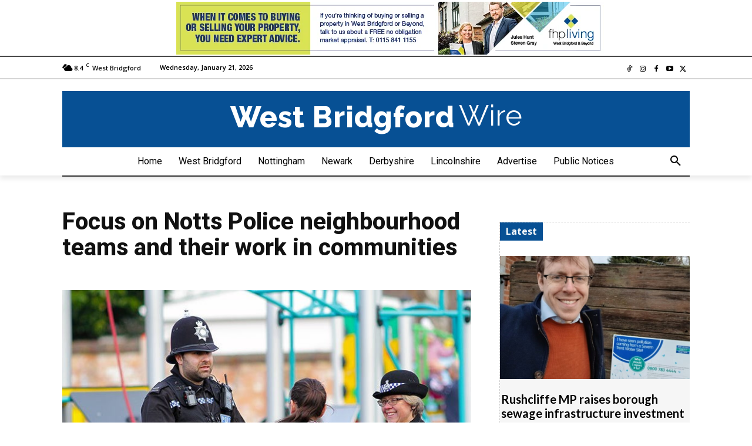

--- FILE ---
content_type: text/html; charset=UTF-8
request_url: https://westbridgfordwire.com/focus-on-notts-police-neighbourhood-teams-and-their-work-in-communities/
body_size: 38006
content:
<!doctype html ><html lang="en-GB" prefix="og: https://ogp.me/ns#"><head><title>Focus on Notts Police neighbourhood teams and their work in communities | West Bridgford Wire</title><meta charset="UTF-8" /><link rel="preconnect" href="https://fonts.gstatic.com/" crossorigin /><meta name="viewport" content="width=device-width, initial-scale=1.0"><link rel="pingback" href="https://westbridgfordwire.com/xmlrpc.php" /><meta name="author" content="Wire"><link rel="icon" type="image/png" href="https://westbridgfordwire.com/wp-content/uploads/2022/04/Screenshot-2022-02-25-at-17.55.16.jpg"><link rel="apple-touch-icon" sizes="76x76" href="https://westbridgfordwire.com/wp-content/uploads/2023/12/Screenshot-2022-08-26-at-14.54.58.jpg"/><link rel="apple-touch-icon" sizes="120x120" href="https://westbridgfordwire.com/wp-content/uploads/2023/12/Screenshot-2022-08-26-at-14.54.58.jpg"/><link rel="apple-touch-icon" sizes="152x152" href="https://westbridgfordwire.com/wp-content/uploads/2023/12/Screenshot-2022-08-26-at-14.54.58.jpg"/><link rel="apple-touch-icon" sizes="114x114" href="https://westbridgfordwire.com/wp-content/uploads/2023/12/Screenshot-2022-08-26-at-14.54.58.jpg"/><link rel="apple-touch-icon" sizes="144x144" href="https://westbridgfordwire.com/wp-content/uploads/2023/12/Screenshot-2022-08-26-at-14.54.58.jpg"/><meta name="description" content="Nottinghamshire Police focuses on some of the crucial work being done every day in its communities in support of a new national campaign."/><meta name="robots" content="follow, index, max-snippet:35, max-video-preview:10, max-image-preview:large"/><link rel="canonical" href="https://westbridgfordwire.com/focus-on-notts-police-neighbourhood-teams-and-their-work-in-communities/" /><meta property="og:locale" content="en_GB" /><meta property="og:type" content="article" /><meta property="og:title" content="Focus on Notts Police neighbourhood teams and their work in communities | West Bridgford Wire" /><meta property="og:description" content="Nottinghamshire Police focuses on some of the crucial work being done every day in its communities in support of a new national campaign." /><meta property="og:url" content="https://westbridgfordwire.com/focus-on-notts-police-neighbourhood-teams-and-their-work-in-communities/" /><meta property="og:site_name" content="West Bridgford Wire" /><meta property="article:publisher" content="https://www.facebook.com/WestBridgfordWireNews/" /><meta property="article:section" content="Nottingham" /><meta property="fb:app_id" content="1034697783366028" /><meta property="og:image" content="https://westbridgfordwire.com/wp-content/uploads/2022/01/IMG_0269-Copy.jpg" /><meta property="og:image:secure_url" content="https://westbridgfordwire.com/wp-content/uploads/2022/01/IMG_0269-Copy.jpg" /><meta property="og:image:width" content="675" /><meta property="og:image:height" content="504" /><meta property="og:image:alt" content="Notts Police" /><meta property="og:image:type" content="image/jpeg" /><meta property="article:published_time" content="2022-01-14T12:13:42+00:00" /><meta name="twitter:card" content="summary_large_image" /><meta name="twitter:title" content="Focus on Notts Police neighbourhood teams and their work in communities | West Bridgford Wire" /><meta name="twitter:description" content="Nottinghamshire Police focuses on some of the crucial work being done every day in its communities in support of a new national campaign." /><meta name="twitter:site" content="@westbridgfdwire" /><meta name="twitter:creator" content="@westbridgfdwire" /><meta name="twitter:image" content="https://westbridgfordwire.com/wp-content/uploads/2022/01/IMG_0269-Copy.jpg" /> <script type="application/ld+json" class="rank-math-schema-pro">{"@context":"https://schema.org","@graph":[{"articleSection":"Nottingham","headline":"Focus on Notts Police neighbourhood teams and their work in communities | West Bridgford Wire","description":"Nottinghamshire Police focuses on some of the crucial work being done every day in its communities in support of a new national campaign.","keywords":"Notts Police","@type":"NewsArticle","author":{"@type":"Person","name":"Wire"},"datePublished":"2022-01-14T12:13:42+00:00","dateModified":"2022-01-14T12:13:42+00:00","image":{"@id":"https://westbridgfordwire.com/wp-content/uploads/2022/01/IMG_0269-Copy.jpg"},"copyrightYear":"2022","name":"Focus on Notts Police neighbourhood teams and their work in communities | West Bridgford Wire","@id":"https://westbridgfordwire.com/focus-on-notts-police-neighbourhood-teams-and-their-work-in-communities/#schema-3332060","isPartOf":{"@id":"https://westbridgfordwire.com/focus-on-notts-police-neighbourhood-teams-and-their-work-in-communities/#webpage"},"publisher":{"@id":"https://westbridgfordwire.com/#organization"},"inLanguage":"en-GB","mainEntityOfPage":{"@id":"https://westbridgfordwire.com/focus-on-notts-police-neighbourhood-teams-and-their-work-in-communities/#webpage"}},{"@type":"Place","@id":"https://westbridgfordwire.com/#place","address":{"@type":"PostalAddress","streetAddress":"Bridgford Business Centre","addressLocality":"29 Bridgford Road","addressRegion":"West Bridgford, Nottingham","postalCode":"NG2 6AU","addressCountry":"United Kingdom"}},{"@type":"Organization","@id":"https://westbridgfordwire.com/#organization","name":"West Bridgford Wire","url":"https://westbridgfordwire.com","sameAs":["https://www.facebook.com/WestBridgfordWireNews/","https://twitter.com/westbridgfdwire"],"email":"newsdesk@westbridgfordwire.com","address":{"@type":"PostalAddress","streetAddress":"Bridgford Business Centre","addressLocality":"29 Bridgford Road","addressRegion":"West Bridgford, Nottingham","postalCode":"NG2 6AU","addressCountry":"United Kingdom"},"logo":{"@type":"ImageObject","@id":"https://westbridgfordwire.com/#logo","url":"https://westbridgfordwire.com/wp-content/uploads/2023/02/Screenshot-2022-08-26-at-14.56.41.jpg","contentUrl":"https://westbridgfordwire.com/wp-content/uploads/2023/02/Screenshot-2022-08-26-at-14.56.41.jpg","caption":"West Bridgford Wire","inLanguage":"en-GB","width":"626","height":"558"},"location":{"@id":"https://westbridgfordwire.com/#place"}},{"@type":"WebSite","@id":"https://westbridgfordwire.com/#website","url":"https://westbridgfordwire.com","name":"West Bridgford Wire","publisher":{"@id":"https://westbridgfordwire.com/#organization"},"inLanguage":"en-GB"},{"@type":"ImageObject","@id":"https://westbridgfordwire.com/wp-content/uploads/2022/01/IMG_0269-Copy.jpg","url":"https://westbridgfordwire.com/wp-content/uploads/2022/01/IMG_0269-Copy.jpg","width":"675","height":"504","inLanguage":"en-GB"},{"@type":"BreadcrumbList","@id":"https://westbridgfordwire.com/focus-on-notts-police-neighbourhood-teams-and-their-work-in-communities/#breadcrumb","itemListElement":[{"@type":"ListItem","position":"1","item":{"@id":"https://westbridgfordwire.com","name":"Home"}},{"@type":"ListItem","position":"2","item":{"@id":"https://westbridgfordwire.com/news/","name":"News"}},{"@type":"ListItem","position":"3","item":{"@id":"https://westbridgfordwire.com/news/news-nottingham/","name":"Nottingham"}},{"@type":"ListItem","position":"4","item":{"@id":"https://westbridgfordwire.com/focus-on-notts-police-neighbourhood-teams-and-their-work-in-communities/","name":"Focus on Notts Police neighbourhood teams and their work in communities"}}]},{"@type":"WebPage","@id":"https://westbridgfordwire.com/focus-on-notts-police-neighbourhood-teams-and-their-work-in-communities/#webpage","url":"https://westbridgfordwire.com/focus-on-notts-police-neighbourhood-teams-and-their-work-in-communities/","name":"Focus on Notts Police neighbourhood teams and their work in communities | West Bridgford Wire","datePublished":"2022-01-14T12:13:42+00:00","dateModified":"2022-01-14T12:13:42+00:00","isPartOf":{"@id":"https://westbridgfordwire.com/#website"},"primaryImageOfPage":{"@id":"https://westbridgfordwire.com/wp-content/uploads/2022/01/IMG_0269-Copy.jpg"},"inLanguage":"en-GB","breadcrumb":{"@id":"https://westbridgfordwire.com/focus-on-notts-police-neighbourhood-teams-and-their-work-in-communities/#breadcrumb"}},{"@type":"Person","@id":"https://westbridgfordwire.com/focus-on-notts-police-neighbourhood-teams-and-their-work-in-communities/#author","name":"Wire","image":{"@type":"ImageObject","@id":"https://secure.gravatar.com/avatar/4f648c08b909bad64896ed52543f6d862a0d8555e969c5b055e140fa2afa818d?s=96&amp;d=blank&amp;r=g","url":"https://secure.gravatar.com/avatar/4f648c08b909bad64896ed52543f6d862a0d8555e969c5b055e140fa2afa818d?s=96&amp;d=blank&amp;r=g","caption":"Wire","inLanguage":"en-GB"},"worksFor":{"@id":"https://westbridgfordwire.com/#organization"}},{"@type":"NewsArticle","headline":"Focus on Notts Police neighbourhood teams and their work in communities | West Bridgford Wire | West","keywords":"Notts Police","datePublished":"2022-01-14T12:13:42+00:00","dateModified":"2022-01-14T12:13:42+00:00","articleSection":"Nottingham","author":{"@id":"https://westbridgfordwire.com/focus-on-notts-police-neighbourhood-teams-and-their-work-in-communities/#author","name":"Wire"},"publisher":{"@id":"https://westbridgfordwire.com/#organization"},"description":"Nottinghamshire Police focuses on some of the crucial work being done every day in its communities in support of a new national campaign. | Nottingham - Last Updated: 12:13 pm 14 Jan 2022","copyrightYear":"2022","copyrightHolder":{"@id":"https://westbridgfordwire.com/#organization"},"name":"Focus on Notts Police neighbourhood teams and their work in communities | West Bridgford Wire | West","@id":"https://westbridgfordwire.com/focus-on-notts-police-neighbourhood-teams-and-their-work-in-communities/#richSnippet","isPartOf":{"@id":"https://westbridgfordwire.com/focus-on-notts-police-neighbourhood-teams-and-their-work-in-communities/#webpage"},"image":{"@id":"https://westbridgfordwire.com/wp-content/uploads/2022/01/IMG_0269-Copy.jpg"},"inLanguage":"en-GB","mainEntityOfPage":{"@id":"https://westbridgfordwire.com/focus-on-notts-police-neighbourhood-teams-and-their-work-in-communities/#webpage"}}]}</script> <link rel='dns-prefetch' href='//fonts.googleapis.com' /><link rel="alternate" type="application/rss+xml" title="West Bridgford Wire &raquo; Feed" href="https://westbridgfordwire.com/feed/" /><link rel="alternate" type="application/rss+xml" title="West Bridgford Wire &raquo; Comments Feed" href="https://westbridgfordwire.com/comments/feed/" /><link rel="alternate" title="oEmbed (JSON)" type="application/json+oembed" href="https://westbridgfordwire.com/wp-json/oembed/1.0/embed?url=https%3A%2F%2Fwestbridgfordwire.com%2Ffocus-on-notts-police-neighbourhood-teams-and-their-work-in-communities%2F" /><link rel="alternate" title="oEmbed (XML)" type="text/xml+oembed" href="https://westbridgfordwire.com/wp-json/oembed/1.0/embed?url=https%3A%2F%2Fwestbridgfordwire.com%2Ffocus-on-notts-police-neighbourhood-teams-and-their-work-in-communities%2F&#038;format=xml" /><style id='wp-img-auto-sizes-contain-inline-css' type='text/css'>img:is([sizes=auto i],[sizes^="auto," i]){contain-intrinsic-size:3000px 1500px}
/*# sourceURL=wp-img-auto-sizes-contain-inline-css */</style> <script>WebFontConfig={google:{families:["Open Sans:400,600,700,300,300italic,400italic,500italic,600italic,700italic,800,800italic,900italic","Roboto:400,600,700,300,300italic,400italic,500italic,600italic,700italic,800,800italic,900italic","Raleway:800,400,700,500","Roboto:900,400","Montserrat:400","Lora:400","Poppins:700,400","Merriweather:500,400","Open Sans:500,400,700","Inter:400,700","Lato:700,400&display=swap"]}};if ( typeof WebFont === "object" && typeof WebFont.load === "function" ) { WebFont.load( WebFontConfig ); }</script><script data-optimized="1" src="https://westbridgfordwire.com/wp-content/plugins/litespeed-cache/assets/js/webfontloader.min.js"></script> <link data-optimized="1" rel='stylesheet' id='wp-block-library-css' href='https://westbridgfordwire.com/wp-content/litespeed/css/4623cc2e9d41f9517cdd637c820bac10.css?ver=bac10' type='text/css' media='all' /><style id='global-styles-inline-css' type='text/css'>:root{--wp--preset--aspect-ratio--square: 1;--wp--preset--aspect-ratio--4-3: 4/3;--wp--preset--aspect-ratio--3-4: 3/4;--wp--preset--aspect-ratio--3-2: 3/2;--wp--preset--aspect-ratio--2-3: 2/3;--wp--preset--aspect-ratio--16-9: 16/9;--wp--preset--aspect-ratio--9-16: 9/16;--wp--preset--color--black: #000000;--wp--preset--color--cyan-bluish-gray: #abb8c3;--wp--preset--color--white: #ffffff;--wp--preset--color--pale-pink: #f78da7;--wp--preset--color--vivid-red: #cf2e2e;--wp--preset--color--luminous-vivid-orange: #ff6900;--wp--preset--color--luminous-vivid-amber: #fcb900;--wp--preset--color--light-green-cyan: #7bdcb5;--wp--preset--color--vivid-green-cyan: #00d084;--wp--preset--color--pale-cyan-blue: #8ed1fc;--wp--preset--color--vivid-cyan-blue: #0693e3;--wp--preset--color--vivid-purple: #9b51e0;--wp--preset--gradient--vivid-cyan-blue-to-vivid-purple: linear-gradient(135deg,rgb(6,147,227) 0%,rgb(155,81,224) 100%);--wp--preset--gradient--light-green-cyan-to-vivid-green-cyan: linear-gradient(135deg,rgb(122,220,180) 0%,rgb(0,208,130) 100%);--wp--preset--gradient--luminous-vivid-amber-to-luminous-vivid-orange: linear-gradient(135deg,rgb(252,185,0) 0%,rgb(255,105,0) 100%);--wp--preset--gradient--luminous-vivid-orange-to-vivid-red: linear-gradient(135deg,rgb(255,105,0) 0%,rgb(207,46,46) 100%);--wp--preset--gradient--very-light-gray-to-cyan-bluish-gray: linear-gradient(135deg,rgb(238,238,238) 0%,rgb(169,184,195) 100%);--wp--preset--gradient--cool-to-warm-spectrum: linear-gradient(135deg,rgb(74,234,220) 0%,rgb(151,120,209) 20%,rgb(207,42,186) 40%,rgb(238,44,130) 60%,rgb(251,105,98) 80%,rgb(254,248,76) 100%);--wp--preset--gradient--blush-light-purple: linear-gradient(135deg,rgb(255,206,236) 0%,rgb(152,150,240) 100%);--wp--preset--gradient--blush-bordeaux: linear-gradient(135deg,rgb(254,205,165) 0%,rgb(254,45,45) 50%,rgb(107,0,62) 100%);--wp--preset--gradient--luminous-dusk: linear-gradient(135deg,rgb(255,203,112) 0%,rgb(199,81,192) 50%,rgb(65,88,208) 100%);--wp--preset--gradient--pale-ocean: linear-gradient(135deg,rgb(255,245,203) 0%,rgb(182,227,212) 50%,rgb(51,167,181) 100%);--wp--preset--gradient--electric-grass: linear-gradient(135deg,rgb(202,248,128) 0%,rgb(113,206,126) 100%);--wp--preset--gradient--midnight: linear-gradient(135deg,rgb(2,3,129) 0%,rgb(40,116,252) 100%);--wp--preset--font-size--small: 11px;--wp--preset--font-size--medium: 20px;--wp--preset--font-size--large: 32px;--wp--preset--font-size--x-large: 42px;--wp--preset--font-size--regular: 15px;--wp--preset--font-size--larger: 50px;--wp--preset--spacing--20: 0.44rem;--wp--preset--spacing--30: 0.67rem;--wp--preset--spacing--40: 1rem;--wp--preset--spacing--50: 1.5rem;--wp--preset--spacing--60: 2.25rem;--wp--preset--spacing--70: 3.38rem;--wp--preset--spacing--80: 5.06rem;--wp--preset--shadow--natural: 6px 6px 9px rgba(0, 0, 0, 0.2);--wp--preset--shadow--deep: 12px 12px 50px rgba(0, 0, 0, 0.4);--wp--preset--shadow--sharp: 6px 6px 0px rgba(0, 0, 0, 0.2);--wp--preset--shadow--outlined: 6px 6px 0px -3px rgb(255, 255, 255), 6px 6px rgb(0, 0, 0);--wp--preset--shadow--crisp: 6px 6px 0px rgb(0, 0, 0);}:where(.is-layout-flex){gap: 0.5em;}:where(.is-layout-grid){gap: 0.5em;}body .is-layout-flex{display: flex;}.is-layout-flex{flex-wrap: wrap;align-items: center;}.is-layout-flex > :is(*, div){margin: 0;}body .is-layout-grid{display: grid;}.is-layout-grid > :is(*, div){margin: 0;}:where(.wp-block-columns.is-layout-flex){gap: 2em;}:where(.wp-block-columns.is-layout-grid){gap: 2em;}:where(.wp-block-post-template.is-layout-flex){gap: 1.25em;}:where(.wp-block-post-template.is-layout-grid){gap: 1.25em;}.has-black-color{color: var(--wp--preset--color--black) !important;}.has-cyan-bluish-gray-color{color: var(--wp--preset--color--cyan-bluish-gray) !important;}.has-white-color{color: var(--wp--preset--color--white) !important;}.has-pale-pink-color{color: var(--wp--preset--color--pale-pink) !important;}.has-vivid-red-color{color: var(--wp--preset--color--vivid-red) !important;}.has-luminous-vivid-orange-color{color: var(--wp--preset--color--luminous-vivid-orange) !important;}.has-luminous-vivid-amber-color{color: var(--wp--preset--color--luminous-vivid-amber) !important;}.has-light-green-cyan-color{color: var(--wp--preset--color--light-green-cyan) !important;}.has-vivid-green-cyan-color{color: var(--wp--preset--color--vivid-green-cyan) !important;}.has-pale-cyan-blue-color{color: var(--wp--preset--color--pale-cyan-blue) !important;}.has-vivid-cyan-blue-color{color: var(--wp--preset--color--vivid-cyan-blue) !important;}.has-vivid-purple-color{color: var(--wp--preset--color--vivid-purple) !important;}.has-black-background-color{background-color: var(--wp--preset--color--black) !important;}.has-cyan-bluish-gray-background-color{background-color: var(--wp--preset--color--cyan-bluish-gray) !important;}.has-white-background-color{background-color: var(--wp--preset--color--white) !important;}.has-pale-pink-background-color{background-color: var(--wp--preset--color--pale-pink) !important;}.has-vivid-red-background-color{background-color: var(--wp--preset--color--vivid-red) !important;}.has-luminous-vivid-orange-background-color{background-color: var(--wp--preset--color--luminous-vivid-orange) !important;}.has-luminous-vivid-amber-background-color{background-color: var(--wp--preset--color--luminous-vivid-amber) !important;}.has-light-green-cyan-background-color{background-color: var(--wp--preset--color--light-green-cyan) !important;}.has-vivid-green-cyan-background-color{background-color: var(--wp--preset--color--vivid-green-cyan) !important;}.has-pale-cyan-blue-background-color{background-color: var(--wp--preset--color--pale-cyan-blue) !important;}.has-vivid-cyan-blue-background-color{background-color: var(--wp--preset--color--vivid-cyan-blue) !important;}.has-vivid-purple-background-color{background-color: var(--wp--preset--color--vivid-purple) !important;}.has-black-border-color{border-color: var(--wp--preset--color--black) !important;}.has-cyan-bluish-gray-border-color{border-color: var(--wp--preset--color--cyan-bluish-gray) !important;}.has-white-border-color{border-color: var(--wp--preset--color--white) !important;}.has-pale-pink-border-color{border-color: var(--wp--preset--color--pale-pink) !important;}.has-vivid-red-border-color{border-color: var(--wp--preset--color--vivid-red) !important;}.has-luminous-vivid-orange-border-color{border-color: var(--wp--preset--color--luminous-vivid-orange) !important;}.has-luminous-vivid-amber-border-color{border-color: var(--wp--preset--color--luminous-vivid-amber) !important;}.has-light-green-cyan-border-color{border-color: var(--wp--preset--color--light-green-cyan) !important;}.has-vivid-green-cyan-border-color{border-color: var(--wp--preset--color--vivid-green-cyan) !important;}.has-pale-cyan-blue-border-color{border-color: var(--wp--preset--color--pale-cyan-blue) !important;}.has-vivid-cyan-blue-border-color{border-color: var(--wp--preset--color--vivid-cyan-blue) !important;}.has-vivid-purple-border-color{border-color: var(--wp--preset--color--vivid-purple) !important;}.has-vivid-cyan-blue-to-vivid-purple-gradient-background{background: var(--wp--preset--gradient--vivid-cyan-blue-to-vivid-purple) !important;}.has-light-green-cyan-to-vivid-green-cyan-gradient-background{background: var(--wp--preset--gradient--light-green-cyan-to-vivid-green-cyan) !important;}.has-luminous-vivid-amber-to-luminous-vivid-orange-gradient-background{background: var(--wp--preset--gradient--luminous-vivid-amber-to-luminous-vivid-orange) !important;}.has-luminous-vivid-orange-to-vivid-red-gradient-background{background: var(--wp--preset--gradient--luminous-vivid-orange-to-vivid-red) !important;}.has-very-light-gray-to-cyan-bluish-gray-gradient-background{background: var(--wp--preset--gradient--very-light-gray-to-cyan-bluish-gray) !important;}.has-cool-to-warm-spectrum-gradient-background{background: var(--wp--preset--gradient--cool-to-warm-spectrum) !important;}.has-blush-light-purple-gradient-background{background: var(--wp--preset--gradient--blush-light-purple) !important;}.has-blush-bordeaux-gradient-background{background: var(--wp--preset--gradient--blush-bordeaux) !important;}.has-luminous-dusk-gradient-background{background: var(--wp--preset--gradient--luminous-dusk) !important;}.has-pale-ocean-gradient-background{background: var(--wp--preset--gradient--pale-ocean) !important;}.has-electric-grass-gradient-background{background: var(--wp--preset--gradient--electric-grass) !important;}.has-midnight-gradient-background{background: var(--wp--preset--gradient--midnight) !important;}.has-small-font-size{font-size: var(--wp--preset--font-size--small) !important;}.has-medium-font-size{font-size: var(--wp--preset--font-size--medium) !important;}.has-large-font-size{font-size: var(--wp--preset--font-size--large) !important;}.has-x-large-font-size{font-size: var(--wp--preset--font-size--x-large) !important;}
/*# sourceURL=global-styles-inline-css */</style><style id='classic-theme-styles-inline-css' type='text/css'>/*! This file is auto-generated */
.wp-block-button__link{color:#fff;background-color:#32373c;border-radius:9999px;box-shadow:none;text-decoration:none;padding:calc(.667em + 2px) calc(1.333em + 2px);font-size:1.125em}.wp-block-file__button{background:#32373c;color:#fff;text-decoration:none}
/*# sourceURL=/wp-includes/css/classic-themes.min.css */</style><link data-optimized="1" rel='stylesheet' id='td-plugin-newsletter-css' href='https://westbridgfordwire.com/wp-content/litespeed/css/b14e132cb9a2edfcdc39eb1170fc46bf.css?ver=c46bf' type='text/css' media='all' /><link data-optimized="1" rel='stylesheet' id='td-plugin-multi-purpose-css' href='https://westbridgfordwire.com/wp-content/litespeed/css/cd3ff02b028b7f159b333df84e88aeeb.css?ver=8aeeb' type='text/css' media='all' /><link data-optimized="1" rel='stylesheet' id='open_iconic-css' href='https://westbridgfordwire.com/wp-content/litespeed/css/c4cbb2d2a870448f7d6ca1c4ec0a2be4.css?ver=a2be4' type='text/css' media='all' /><link data-optimized="1" rel='stylesheet' id='td-theme-css' href='https://westbridgfordwire.com/wp-content/litespeed/css/c9e737290583a3438ee488330e0255be.css?ver=255be' type='text/css' media='all' /><style id='td-theme-inline-css' type='text/css'>@media (max-width:767px){.td-header-desktop-wrap{display:none}}@media (min-width:767px){.td-header-mobile-wrap{display:none}}</style><link data-optimized="1" rel='stylesheet' id='td-legacy-framework-front-style-css' href='https://westbridgfordwire.com/wp-content/litespeed/css/a66eae41b53f56d74e13c19d8d238ce5.css?ver=38ce5' type='text/css' media='all' /><link data-optimized="1" rel='stylesheet' id='tdb_style_cloud_templates_front-css' href='https://westbridgfordwire.com/wp-content/litespeed/css/2cdf747a985af3f2705cf5907ef48072.css?ver=48072' type='text/css' media='all' /><link rel="https://api.w.org/" href="https://westbridgfordwire.com/wp-json/" /><link rel="alternate" title="JSON" type="application/json" href="https://westbridgfordwire.com/wp-json/wp/v2/posts/195768" /><link rel="EditURI" type="application/rsd+xml" title="RSD" href="https://westbridgfordwire.com/xmlrpc.php?rsd" /><meta name="generator" content="WordPress 6.9" /><link rel='shortlink' href='https://westbridgfordwire.com/?p=195768' /><style type="text/css" media="screen">.g { margin:0px; padding:0px; overflow:hidden; line-height:1; zoom:1; }
	.g img { height:auto; }
	.g-col { position:relative; float:left; }
	.g-col:first-child { margin-left: 0; }
	.g-col:last-child { margin-right: 0; }
	.g-wall { display:block; position:fixed; left:0; top:0; width:100%; height:100%; z-index:-1; }
	.woocommerce-page .g, .bbpress-wrapper .g { margin: 20px auto; clear:both; }
	.g-4 { margin:0px 0px 0px 0px;width:100%; max-width:300px; height:100%; max-height:250px; }
	.g-6 { margin:1px 0px 0px 0px; }
	.g-8 { margin:0px 0px 0px 0px; width:100%; max-width:728px; height:100%; max-height:90px; }
	.g-10 { margin:0px 0px 0px 0px;width:100%; max-width:336px; height:100%; max-height:240px; }
	.g-11 { margin:0px 0px 0px 0px;width:100%; max-width:336px; height:100%; max-height:240px; }
	.g-12 { margin:0px 0px 0px 0px;width:100%; max-width:728px; height:100%; max-height:90px; }
	.g-19 { margin:0px 0px 0px 0px; width:100%; max-width:728px; height:100%; max-height:90px; }
	.g-20 { margin:0px 0px 0px 0px; width:100%; max-width:728px; height:100%; max-height:90px; }
	.g-24 { margin:0px 0px 0px 0px; width:100%; max-width:728px; height:100%; max-height:90px; }
	@media only screen and (max-width: 480px) {
		.g-col, .g-dyn, .g-single { width:100%; margin-left:0; margin-right:0; }
		.woocommerce-page .g, .bbpress-wrapper .g { margin: 10px auto; }
	}</style><meta name="google-site-verification" content="tZOKfxyyXJWXVvzP2FyYK05ARZRrICJlvGFxd-1AO_c" /><style>.molongui-disabled-link
                {
                    border-bottom: none !important;
                    text-decoration: none !important;
                    color: inherit !important;
                    cursor: inherit !important;
                }
                .molongui-disabled-link:hover,
                .molongui-disabled-link:hover span
                {
                    border-bottom: none !important;
                    text-decoration: none !important;
                    color: inherit !important;
                    cursor: inherit !important;
                }</style> <script type="text/javascript" src="https://westbridgfordwire.com/wp-includes/js/jquery/jquery.min.js" id="jquery-core-js"></script> <script data-optimized="1" type="text/javascript" src="https://westbridgfordwire.com/wp-content/litespeed/js/85c274895012a80c8c3f399b27fa9ff7.js?ver=a9ff7" id="jquery-migrate-js"></script> <script>window.tdb_global_vars = {"wpRestUrl":"https:\/\/westbridgfordwire.com\/wp-json\/","permalinkStructure":"\/%postname%\/"};
        window.tdb_p_autoload_vars = {"isAjax":false,"isAdminBarShowing":false,"autoloadStatus":"off","origPostEditUrl":null};</script> <style id="tdb-global-colors">:root{--reel-news-white:#FFFFFF;--reel-news-black:#000000;--reel-news-accent:#312DA1;--reel-news-light-grey:#919191;--reel-news-black-transparent:rgba(0,0,0,0.85);--reel-news-red:#ff0000;--reel-news-dark-gray:#313131;--reel-news-transparent:rgba(255,255,255,0.55);--mm-custom-color-4:#e53063;--mm-custom-color-5:#f7f9f9;--mm-custom-color-1:#0E223B;--mm-custom-color-2:#d62264;--mm-custom-color-3:#808893;--military-news-accent:#ef6421;--military-news-bg-1:#1f1f11;--military-news-bg-2:#33351E;--military-news-bg-3:#505331;--chained-news-white:#FFFFFF;--chained-news-black:black;--chained-news-blue:#2f6697;--chained-news-gray:rgb(229,229,229);--chained-news-separator:rgb(117,117,117);--crypto-gaming-pro-accent:#2081e2;--crypto-gaming-pro-lighter-bg:#131313;--crypto-gaming-pro-light-gray-text:#afafaf;--crypto-gaming-pro-dark-gray-text:#757777;--crypto-gaming-pro-white:#FFFFFF;--downtown-accent:#EDB500;--downtown-accent-light:#ffd13a;--downtown-accent-titles:#444444;--downtown-menu-bg:#01175e;--downtown-menu-bg-light:#0a2472;--news-hub-dark-grey:#333;--news-hub-white:#FFFFFF;--news-hub-accent:#d61935;--news-hub-light-grey:#cccccc;--news-hub-black:#0f0f0f;--news-hub-accent-hover:#d6374f;--news-hub-medium-gray:#999999;--amsonia-primary-color:#366BD9;--amsonia-accent-color:#6D9AF8;--amsonia-dark:#060E2F;--amsonia-white:#FFFFFF;--amsonia-off-white:#eaecf8;--amsonia-gray:#9191A1;--amsonia-dark-blue:#354792;--today-news-dark-bg:#000000;--today-news-accent:#CE0000;--today-news-white:#FFFFFF;--today-news-white-transparent:rgba(255,255,255,0.75);--today-news-white-transparent2:rgba(255,255,255,0.1);--today-news-dark-gray:#222222;--today-news-light-gray:#d8d8d8;--lightning-path-primary:#594cb5;--lightning-path-accent:#2f3168;--lightning-path-dark:#000b39;--lightning-path-light:#7c8efc;--lightning-path-lighter:#e2e5f7;--lightning-path-off-white:#f3f4fd;--lightning-path-gray:#9a98ac;--metro-blue:#2579E8;--metro-blue-acc:#509CFF;--metro-red:#E83030;--metro-exclusive:#1DCA95}</style><meta name="onesignal" content="wordpress-plugin"/> <script>window.OneSignalDeferred = window.OneSignalDeferred || [];

      OneSignalDeferred.push(function(OneSignal) {
        var oneSignal_options = {};
        window._oneSignalInitOptions = oneSignal_options;

        oneSignal_options['serviceWorkerParam'] = { scope: '/' };
oneSignal_options['serviceWorkerPath'] = 'OneSignalSDKWorker.js.php';

        OneSignal.Notifications.setDefaultUrl("https://westbridgfordwire.com");

        oneSignal_options['wordpress'] = true;
oneSignal_options['appId'] = 'ed1af62b-9872-4e59-9ce5-e1b21c8e6eef';
oneSignal_options['allowLocalhostAsSecureOrigin'] = true;
oneSignal_options['welcomeNotification'] = { };
oneSignal_options['welcomeNotification']['title'] = "";
oneSignal_options['welcomeNotification']['message'] = "Thank you for subscribing! If you change your mind click the bell icon to unsubscribe to notifications";
oneSignal_options['path'] = "https://westbridgfordwire.com/wp-content/plugins/onesignal-free-web-push-notifications/sdk_files/";
oneSignal_options['safari_web_id'] = "web.onesignal.auto.3c6dd35c-6a89-4a57-8823-48d881ba6e9f";
oneSignal_options['promptOptions'] = { };
oneSignal_options['promptOptions']['actionMessage'] = "Get breaking news notifications from The Wire?";
oneSignal_options['promptOptions']['acceptButtonText'] = "Yes please";
oneSignal_options['promptOptions']['cancelButtonText'] = "No thank you";
oneSignal_options['promptOptions']['siteName'] = "westbridgfordwire.com";
oneSignal_options['notifyButton'] = { };
oneSignal_options['notifyButton']['enable'] = true;
oneSignal_options['notifyButton']['position'] = 'bottom-right';
oneSignal_options['notifyButton']['theme'] = 'inverse';
oneSignal_options['notifyButton']['size'] = 'small';
oneSignal_options['notifyButton']['showCredit'] = false;
oneSignal_options['notifyButton']['text'] = {};
oneSignal_options['notifyButton']['text']['tip.state.subscribed'] = 'You&#039;re subscribed to news update notifications';
oneSignal_options['notifyButton']['text']['dialog.main.title'] = 'Manage site news updates';
oneSignal_options['notifyButton']['colors'] = {};
oneSignal_options['notifyButton']['offset'] = {};
oneSignal_options['notifyButton']['offset']['bottom'] = '60px';
oneSignal_options['notifyButton']['offset']['left'] = '20px';
              OneSignal.init(window._oneSignalInitOptions);
              OneSignal.Slidedown.promptPush()      });

      function documentInitOneSignal() {
        var oneSignal_elements = document.getElementsByClassName("OneSignal-prompt");

        var oneSignalLinkClickHandler = function(event) { OneSignal.Notifications.requestPermission(); event.preventDefault(); };        for(var i = 0; i < oneSignal_elements.length; i++)
          oneSignal_elements[i].addEventListener('click', oneSignalLinkClickHandler, false);
      }

      if (document.readyState === 'complete') {
           documentInitOneSignal();
      }
      else {
           window.addEventListener("load", function(event){
               documentInitOneSignal();
          });
      }</script>  <script type="text/javascript">jQuery(document).ready(function(){if(jQuery.fn.gslider) {
	jQuery('.g-4').gslider({groupid:4,speed:10000,repeat_impressions:'Y'});
	jQuery('.g-8').gslider({groupid:8,speed:5000,repeat_impressions:'N'});
	jQuery('.g-10').gslider({groupid:10,speed:6000,repeat_impressions:'Y'});
	jQuery('.g-11').gslider({groupid:11,speed:8000,repeat_impressions:'Y'});
	jQuery('.g-12').gslider({groupid:12,speed:8000,repeat_impressions:'Y'});
	jQuery('.g-14').gslider({groupid:14,speed:6000,repeat_impressions:'Y'});
	jQuery('.g-15').gslider({groupid:15,speed:6000,repeat_impressions:'Y'});
	jQuery('.g-16').gslider({groupid:16,speed:5000,repeat_impressions:'Y'});
	jQuery('.g-19').gslider({groupid:19,speed:4000,repeat_impressions:'Y'});
	jQuery('.g-20').gslider({groupid:20,speed:4000,repeat_impressions:'Y'});
	jQuery('.g-21').gslider({groupid:21,speed:6000,repeat_impressions:'Y'});
	jQuery('.g-23').gslider({groupid:23,speed:5000,repeat_impressions:'Y'});
	jQuery('.g-24').gslider({groupid:24,speed:6000,repeat_impressions:'Y'});
}});</script>  <script type="text/javascript" id="td-generated-header-js">var tdBlocksArray = []; //here we store all the items for the current page

	    // td_block class - each ajax block uses a object of this class for requests
	    function tdBlock() {
		    this.id = '';
		    this.block_type = 1; //block type id (1-234 etc)
		    this.atts = '';
		    this.td_column_number = '';
		    this.td_current_page = 1; //
		    this.post_count = 0; //from wp
		    this.found_posts = 0; //from wp
		    this.max_num_pages = 0; //from wp
		    this.td_filter_value = ''; //current live filter value
		    this.is_ajax_running = false;
		    this.td_user_action = ''; // load more or infinite loader (used by the animation)
		    this.header_color = '';
		    this.ajax_pagination_infinite_stop = ''; //show load more at page x
	    }

        // td_js_generator - mini detector
        ( function () {
            var htmlTag = document.getElementsByTagName("html")[0];

	        if ( navigator.userAgent.indexOf("MSIE 10.0") > -1 ) {
                htmlTag.className += ' ie10';
            }

            if ( !!navigator.userAgent.match(/Trident.*rv\:11\./) ) {
                htmlTag.className += ' ie11';
            }

	        if ( navigator.userAgent.indexOf("Edge") > -1 ) {
                htmlTag.className += ' ieEdge';
            }

            if ( /(iPad|iPhone|iPod)/g.test(navigator.userAgent) ) {
                htmlTag.className += ' td-md-is-ios';
            }

            var user_agent = navigator.userAgent.toLowerCase();
            if ( user_agent.indexOf("android") > -1 ) {
                htmlTag.className += ' td-md-is-android';
            }

            if ( -1 !== navigator.userAgent.indexOf('Mac OS X')  ) {
                htmlTag.className += ' td-md-is-os-x';
            }

            if ( /chrom(e|ium)/.test(navigator.userAgent.toLowerCase()) ) {
               htmlTag.className += ' td-md-is-chrome';
            }

            if ( -1 !== navigator.userAgent.indexOf('Firefox') ) {
                htmlTag.className += ' td-md-is-firefox';
            }

            if ( -1 !== navigator.userAgent.indexOf('Safari') && -1 === navigator.userAgent.indexOf('Chrome') ) {
                htmlTag.className += ' td-md-is-safari';
            }

            if( -1 !== navigator.userAgent.indexOf('IEMobile') ){
                htmlTag.className += ' td-md-is-iemobile';
            }

        })();

        var tdLocalCache = {};

        ( function () {
            "use strict";

            tdLocalCache = {
                data: {},
                remove: function (resource_id) {
                    delete tdLocalCache.data[resource_id];
                },
                exist: function (resource_id) {
                    return tdLocalCache.data.hasOwnProperty(resource_id) && tdLocalCache.data[resource_id] !== null;
                },
                get: function (resource_id) {
                    return tdLocalCache.data[resource_id];
                },
                set: function (resource_id, cachedData) {
                    tdLocalCache.remove(resource_id);
                    tdLocalCache.data[resource_id] = cachedData;
                }
            };
        })();

    
    
var td_viewport_interval_list=[{"limitBottom":767,"sidebarWidth":228},{"limitBottom":1018,"sidebarWidth":300},{"limitBottom":1140,"sidebarWidth":324}];
var tds_general_modal_image="yes";
var tds_video_scroll="enabled";
var tds_video_playing_one="enabled";
var tdc_is_installed="yes";
var tdc_domain_active=false;
var td_ajax_url="https:\/\/westbridgfordwire.com\/wp-admin\/admin-ajax.php?td_theme_name=Newspaper&v=12.7.3";
var td_get_template_directory_uri="https:\/\/westbridgfordwire.com\/wp-content\/plugins\/td-composer\/legacy\/common";
var tds_snap_menu="smart_snap_always";
var tds_logo_on_sticky="show_header_logo";
var tds_header_style="";
var td_please_wait="Please wait...";
var td_email_user_pass_incorrect="User or password incorrect!";
var td_email_user_incorrect="Email or username incorrect!";
var td_email_incorrect="Email incorrect!";
var td_user_incorrect="Username incorrect!";
var td_email_user_empty="Email or username empty!";
var td_pass_empty="Pass empty!";
var td_pass_pattern_incorrect="Invalid Pass Pattern!";
var td_retype_pass_incorrect="Retyped Pass incorrect!";
var tds_more_articles_on_post_enable="";
var tds_more_articles_on_post_time_to_wait="1";
var tds_more_articles_on_post_pages_distance_from_top=2300;
var tds_captcha="";
var tds_theme_color_site_wide="#000000";
var tds_smart_sidebar="enabled";
var tdThemeName="Newspaper";
var tdThemeNameWl="Newspaper";
var td_magnific_popup_translation_tPrev="Previous (Left arrow key)";
var td_magnific_popup_translation_tNext="Next (Right arrow key)";
var td_magnific_popup_translation_tCounter="%curr% of %total%";
var td_magnific_popup_translation_ajax_tError="The content from %url% could not be loaded.";
var td_magnific_popup_translation_image_tError="The image #%curr% could not be loaded.";
var tdBlockNonce="aab6a3521b";
var tdMobileMenu="enabled";
var tdMobileSearch="enabled";
var tdDateNamesI18n={"month_names":["January","February","March","April","May","June","July","August","September","October","November","December"],"month_names_short":["Jan","Feb","Mar","Apr","May","Jun","Jul","Aug","Sep","Oct","Nov","Dec"],"day_names":["Sunday","Monday","Tuesday","Wednesday","Thursday","Friday","Saturday"],"day_names_short":["Sun","Mon","Tue","Wed","Thu","Fri","Sat"]};
var tdb_modal_confirm="Save";
var tdb_modal_cancel="Cancel";
var tdb_modal_confirm_alt="Yes";
var tdb_modal_cancel_alt="No";
var td_deploy_mode="deploy";
var td_ad_background_click_link="";
var td_ad_background_click_target="";</script> <style>body{background-color:#FFFFFF}@font-face{font-family:"GuardianEgyp-Medium-Web";src:local("GuardianEgyp-Medium-Web"),url("") format("woff");font-display:swap}@font-face{font-family:"GuardianEgyp-Regular-Web";src:local("GuardianEgyp-Regular-Web"),url("") format("woff");font-display:swap}@font-face{font-family:"GuardianEgyp-Bold-Web";src:local("GuardianEgyp-Bold-Web"),url("") format("woff");font-display:swap}@font-face{font-family:"GuardianEgyp-Semibold-Web";src:local("GuardianEgyp-Semibold-Web"),url("") format("woff");font-display:swap}ul.sf-menu>.menu-item>a{font-family:GuardianEgyp-Regular-Web;font-size:15px;font-weight:500;text-transform:capitalize}.td-mobile-content .td-mobile-main-menu>li>a{font-family:"Helvetica Neue",Helvetica,Arial,sans-serif;font-size:19px;line-height:13px;font-weight:900;text-transform:capitalize}.td-mobile-content .sub-menu a{font-family:"Helvetica Neue",Helvetica,Arial,sans-serif;font-weight:bold;text-transform:uppercase}.td-page-title,.td-category-title-holder .td-page-title{font-family:"Open Sans";font-size:40px;font-weight:bold}.td-page-content h1,.wpb_text_column h1{font-family:"Open Sans";font-size:23px;font-weight:600}.td-page-content h2,.wpb_text_column h2{font-size:21px}.td-page-content h3,.wpb_text_column h3{font-size:20px}body,p{font-family:"Open Sans";font-size:18px;line-height:32px;font-style:normal;font-weight:normal}:root{--td_theme_color:#000000;--td_slider_text:rgba(0,0,0,0.7);--td_header_color:#222222;--td_mobile_icons_color:#125885;--td_mobile_gradient_one_mob:#ffffff;--td_mobile_gradient_two_mob:#ffffff;--td_mobile_text_active_color:#1e73be;--td_mobile_text_color:#000000;--td_mobile_background_size:auto}</style> <script async src="https://www.googletagmanager.com/gtag/js?id=G-PNTTY0TX50"></script> <script>window.dataLayer = window.dataLayer || [];
  function gtag(){dataLayer.push(arguments);}
  gtag('js', new Date());

  gtag('config', 'G-PNTTY0TX50');</script> <script type="text/javascript">window._taboola = window._taboola || [];
  _taboola.push({article:'auto'});
  !function (e, f, u, i) {
    if (!document.getElementById(i)){
      e.async = 1;
      e.src = u;
      e.id = i;
      f.parentNode.insertBefore(e, f);
    }
  }(document.createElement('script'),
  document.getElementsByTagName('script')[0],
  '//cdn.taboola.com/libtrc/westbridgfordwire-network/loader.js',
  'tb_loader_script');
  if(window.performance && typeof window.performance.mark == 'function')
    {window.performance.mark('tbl_ic');}</script> <style>.tdm-btn-style1{background-color:#000000}.tdm-btn-style2:before{border-color:#000000}.tdm-btn-style2{color:#000000}.tdm-btn-style3{-webkit-box-shadow:0 2px 16px #000000;-moz-box-shadow:0 2px 16px #000000;box-shadow:0 2px 16px #000000}.tdm-btn-style3:hover{-webkit-box-shadow:0 4px 26px #000000;-moz-box-shadow:0 4px 26px #000000;box-shadow:0 4px 26px #000000}</style><style id="tdw-css-placeholder"></style></head><body class="wp-singular post-template-default single single-post postid-195768 single-format-standard wp-theme-Newspaper focus-on-notts-police-neighbourhood-teams-and-their-work-in-communities global-block-template-1 tdb_template_179441 tdb-template  tdc-header-template  tdc-footer-template td-boxed-layout" itemscope="itemscope" itemtype="https://schema.org/WebPage"><div class="td-menu-background" style="visibility:hidden"></div><div id="td-mobile-nav" style="visibility:hidden"><div class="td-mobile-container"><div class="td-menu-socials-wrap"><div class="td-menu-socials">
<span class="td-social-icon-wrap">
<a target="_blank" rel="nofollow" href="http://instagram.com/westbridgfordwirenews" title="Instagram">
<i class="td-icon-font td-icon-instagram"></i>
<span style="display: none">Instagram</span>
</a>
</span>
<span class="td-social-icon-wrap">
<a target="_blank" rel="nofollow" href="https://www.tiktok.com/@westbridgfordwirenews" title="TikTok">
<i class="td-icon-font td-icon-tiktok"></i>
<span style="display: none">TikTok</span>
</a>
</span>
<span class="td-social-icon-wrap">
<a target="_blank" rel="nofollow" href="https://www.youtube.com/channel/UC-pIsEzrAeSZXmHBD0nmM3A" title="Youtube">
<i class="td-icon-font td-icon-youtube"></i>
<span style="display: none">Youtube</span>
</a>
</span></div><div class="td-mobile-close">
<span><i class="td-icon-close-mobile"></i></span></div></div><div class="td-mobile-content"><div class="menu-category-main-container"><ul id="menu-category-main-2" class="td-mobile-main-menu"><li class="menu-item menu-item-type-post_type menu-item-object-page menu-item-home menu-item-first menu-item-281270"><a href="https://westbridgfordwire.com/">Home</a></li><li class="menu-item menu-item-type-taxonomy menu-item-object-category menu-item-272505"><a href="https://westbridgfordwire.com/news/west-bridgford/">West Bridgford</a></li><li class="menu-item menu-item-type-taxonomy menu-item-object-category current-post-ancestor current-menu-parent current-post-parent menu-item-272506"><a href="https://westbridgfordwire.com/news/news-nottingham/">Nottingham</a></li><li class="menu-item menu-item-type-taxonomy menu-item-object-category menu-item-272509"><a href="https://westbridgfordwire.com/news/newark/">Newark</a></li><li class="menu-item menu-item-type-taxonomy menu-item-object-category menu-item-281266"><a href="https://westbridgfordwire.com/news/derbyshire/">Derbyshire</a></li><li class="menu-item menu-item-type-taxonomy menu-item-object-category menu-item-293303"><a href="https://westbridgfordwire.com/news/news-lincolnshire/">Lincolnshire</a></li><li class="menu-item menu-item-type-post_type menu-item-object-page menu-item-272511"><a href="https://westbridgfordwire.com/advertising-in-nottingham-and-west-bridgford/">Advertise</a></li><li class="menu-item menu-item-type-post_type menu-item-object-page menu-item-299872"><a href="https://westbridgfordwire.com/public-notices/">Public Notices</a></li></ul></div></div></div></div><div class="td-search-background" style="visibility:hidden"></div><div class="td-search-wrap-mob" style="visibility:hidden"><div class="td-drop-down-search"><form method="get" class="td-search-form" action="https://westbridgfordwire.com/"><div class="td-search-close">
<span><i class="td-icon-close-mobile"></i></span></div><div role="search" class="td-search-input">
<span>Search</span>
<input id="td-header-search-mob" type="text" value="" name="s" autocomplete="off" /></div></form><div id="td-aj-search-mob" class="td-ajax-search-flex"></div></div></div><div id="td-outer-wrap" class="td-theme-wrap"><div class="td-header-template-wrap" style="position: relative"><div class="td-header-mobile-wrap "><div id="tdi_1" class="tdc-zone"><div class="tdc_zone tdi_2  wpb_row td-pb-row tdc-element-style"  ><style scoped>.tdi_2{min-height:0}.td-header-mobile-wrap{position:relative;width:100%}@media (max-width:767px){.tdi_2:before{content:'';display:block;width:100vw;height:100%;position:absolute;left:50%;transform:translateX(-50%);box-shadow:0px 6px 8px 0px rgba(0,0,0,0.08);z-index:20;pointer-events:none}@media (max-width:767px){.tdi_2:before{width:100%}}}@media (max-width:767px){.tdi_2{position:relative}}</style><div class="tdi_1_rand_style td-element-style" ><style>@media (max-width:767px){.tdi_1_rand_style{background-color:#222222!important}}</style></div><div id="tdi_3" class="tdc-row"><div class="vc_row tdi_4  wpb_row td-pb-row tdc-element-style" ><style scoped>.tdi_4,.tdi_4 .tdc-columns{min-height:0}.tdi_4,.tdi_4 .tdc-columns{display:block}.tdi_4 .tdc-columns{width:100%}.tdi_4:before,.tdi_4:after{display:table}@media (max-width:767px){.tdi_4{position:relative}}</style><div class="tdi_3_rand_style td-element-style" ><style>@media (max-width:767px){.tdi_3_rand_style{background-color:#ffffff!important}}</style></div><div class="vc_column tdi_6  wpb_column vc_column_container tdc-column td-pb-span12"><style scoped>.tdi_6{vertical-align:baseline}.tdi_6>.wpb_wrapper,.tdi_6>.wpb_wrapper>.tdc-elements{display:block}.tdi_6>.wpb_wrapper>.tdc-elements{width:100%}.tdi_6>.wpb_wrapper>.vc_row_inner{width:auto}.tdi_6>.wpb_wrapper{width:auto;height:auto}</style><div class="wpb_wrapper" ><div class="td-a-rec td-a-rec-id-header  tdi_7 td_block_template_1"><style>.tdi_7.td-a-rec{text-align:center}.tdi_7.td-a-rec:not(.td-a-rec-no-translate){transform:translateZ(0)}.tdi_7 .td-element-style{z-index:-1}.tdi_7 .td_spot_img_all img,.tdi_7 .td_spot_img_tl img,.tdi_7 .td_spot_img_tp img,.tdi_7 .td_spot_img_mob img{border-style:none}</style><div class="g g-19"><div class="g-dyn a-164 c-1"><a href="https://www.rexgooding.com"><img src="https://westbridgfordwire.com/wp-content/uploads/2021/11/The-wire-rex-gooding-19th-nov.jpg.webp" /></a></div><div class="g-dyn a-55 c-2"><a href="https://fhpliving.co.uk"><img src="https://westbridgfordwire.com/wp-content/uploads/2020/10/FHP-Living-West-Bridgford-Wire-Banner-728-x-90px.jpg.webp" /></a></div><div class="g-dyn a-212 c-3"><a href="https://www.rushcliffe.gov.uk/homealarms"><img src="https://westbridgfordwire.com/wp-content/uploads/2024/10/Home-Alarms-Wire-Banner.png.webp" /></a></div><div class="g-dyn a-221 c-4"><a href="https://hemispherewb.co.uk"><img src="https://westbridgfordwire.com/wp-content/uploads/2025/12/0-17.jpeg" /></a></div><div class="g-dyn a-180 c-5"><a href="https://www.itsinnottingham.com"><img src="https://westbridgfordwire.com/wp-content/uploads/2026/01/0.png" /></a></div></div></div></div></div></div></div><div id="tdi_8" class="tdc-row"><div class="vc_row tdi_9  wpb_row td-pb-row tdc-element-style tdc-row-content-vert-center" ><style scoped>.tdi_9,.tdi_9 .tdc-columns{min-height:0}.tdi_9,.tdi_9 .tdc-columns{display:block}.tdi_9 .tdc-columns{width:100%}.tdi_9:before,.tdi_9:after{display:table}@media (min-width:767px){.tdi_9.tdc-row-content-vert-center,.tdi_9.tdc-row-content-vert-center .tdc-columns{display:flex;align-items:center;flex:1}.tdi_9.tdc-row-content-vert-bottom,.tdi_9.tdc-row-content-vert-bottom .tdc-columns{display:flex;align-items:flex-end;flex:1}.tdi_9.tdc-row-content-vert-center .td_block_wrap{vertical-align:middle}.tdi_9.tdc-row-content-vert-bottom .td_block_wrap{vertical-align:bottom}}@media (max-width:767px){@media (min-width:768px){.tdi_9{margin-left:-0px;margin-right:-0px}.tdi_9 .tdc-row-video-background-error,.tdi_9>.vc_column,.tdi_9>.tdc-columns>.vc_column{padding-left:0px;padding-right:0px}}}@media (max-width:767px){.tdi_9{position:relative}}</style><div class="tdi_8_rand_style td-element-style" ><style>@media (max-width:767px){.tdi_8_rand_style{background-color:#075094!important}}</style></div><div class="vc_column tdi_11  wpb_column vc_column_container tdc-column td-pb-span4"><style scoped>.tdi_11{vertical-align:baseline}.tdi_11>.wpb_wrapper,.tdi_11>.wpb_wrapper>.tdc-elements{display:block}.tdi_11>.wpb_wrapper>.tdc-elements{width:100%}.tdi_11>.wpb_wrapper>.vc_row_inner{width:auto}.tdi_11>.wpb_wrapper{width:auto;height:auto}@media (max-width:767px){.tdi_11{vertical-align:middle}}@media (max-width:767px){.tdi_11{width:20%!important;display:inline-block!important}}</style><div class="wpb_wrapper" ><div class="td_block_wrap tdb_mobile_menu tdi_12 td-pb-border-top td_block_template_1 tdb-header-align"  data-td-block-uid="tdi_12" ><style>@media (max-width:767px){.tdi_12{margin-left:-13px!important}}</style><style>.tdb-header-align{vertical-align:middle}.tdb_mobile_menu{margin-bottom:0;clear:none}.tdb_mobile_menu a{display:inline-block!important;position:relative;text-align:center;color:var(--td_theme_color,#4db2ec)}.tdb_mobile_menu a>span{display:flex;align-items:center;justify-content:center}.tdb_mobile_menu svg{height:auto}.tdb_mobile_menu svg,.tdb_mobile_menu svg *{fill:var(--td_theme_color,#4db2ec)}#tdc-live-iframe .tdb_mobile_menu a{pointer-events:none}.td-menu-mob-open-menu{overflow:hidden}.td-menu-mob-open-menu #td-outer-wrap{position:static}.tdi_12{display:inline-block}.tdi_12 .tdb-mobile-menu-button i{font-size:22px;width:55px;height:55px;line-height:55px}.tdi_12 .tdb-mobile-menu-button svg{width:22px}.tdi_12 .tdb-mobile-menu-button .tdb-mobile-menu-icon-svg{width:55px;height:55px}.tdi_12 .tdb-mobile-menu-button{color:#ffffff}.tdi_12 .tdb-mobile-menu-button svg,.tdi_12 .tdb-mobile-menu-button svg *{fill:#ffffff}@media (max-width:767px){.tdi_12 .tdb-mobile-menu-button i{font-size:25px;width:50px;height:50px;line-height:50px}.tdi_12 .tdb-mobile-menu-button svg{width:25px}.tdi_12 .tdb-mobile-menu-button .tdb-mobile-menu-icon-svg{width:50px;height:50px}}</style><div class="tdb-block-inner td-fix-index"><span class="tdb-mobile-menu-button"><span class="tdb-mobile-menu-icon tdb-mobile-menu-icon-svg" ><svg version="1.1" xmlns="http://www.w3.org/2000/svg" viewBox="0 0 1024 1024"><path d="M307.528 231.187c0 47.227-38.267 85.494-85.494 85.494s-85.514-38.257-85.514-85.494c0-47.247 38.277-85.514 85.514-85.514 47.227 0 85.494 38.257 85.494 85.514zM597.494 231.187c0 47.227-38.246 85.494-85.484 85.494s-85.514-38.257-85.514-85.494c0-47.247 38.277-85.514 85.514-85.514s85.484 38.257 85.484 85.514zM887.47 231.187c0 47.227-38.257 85.494-85.494 85.494-47.217 0-85.514-38.257-85.514-85.494 0-47.247 38.287-85.514 85.514-85.514 47.237 0 85.494 38.257 85.494 85.514zM307.528 521.153c0 47.217-38.267 85.504-85.494 85.504s-85.514-38.277-85.514-85.504c0-47.247 38.277-85.514 85.514-85.514 47.227 0 85.494 38.267 85.494 85.514zM597.494 521.153c0 47.217-38.246 85.504-85.484 85.504s-85.514-38.277-85.514-85.504c0-47.247 38.277-85.514 85.514-85.514s85.484 38.267 85.484 85.514zM887.47 521.153c0 47.217-38.257 85.504-85.494 85.504-47.217 0-85.514-38.277-85.514-85.504 0-47.247 38.287-85.514 85.514-85.514 47.237 0 85.494 38.267 85.494 85.514zM307.538 811.119c0 47.223-38.281 85.504-85.504 85.504s-85.504-38.281-85.504-85.504c0-47.223 38.281-85.504 85.504-85.504s85.504 38.281 85.504 85.504zM597.494 811.119c0 47.217-38.277 85.494-85.494 85.494s-85.494-38.277-85.494-85.494c0-47.217 38.277-85.494 85.494-85.494s85.494 38.277 85.494 85.494zM887.47 811.119c0 47.223-38.281 85.504-85.504 85.504s-85.504-38.281-85.504-85.504c0-47.223 38.281-85.504 85.504-85.504s85.504 38.281 85.504 85.504z"></path></svg></span></span></div></div></div></div><div class="vc_column tdi_14  wpb_column vc_column_container tdc-column td-pb-span4"><style scoped>.tdi_14{vertical-align:baseline}.tdi_14>.wpb_wrapper,.tdi_14>.wpb_wrapper>.tdc-elements{display:block}.tdi_14>.wpb_wrapper>.tdc-elements{width:100%}.tdi_14>.wpb_wrapper>.vc_row_inner{width:auto}.tdi_14>.wpb_wrapper{width:auto;height:auto}@media (max-width:767px){.tdi_14{vertical-align:middle}}@media (max-width:767px){.tdi_14{width:60%!important;display:inline-block!important}}</style><div class="wpb_wrapper" ><div class="td_block_wrap tdb_header_logo tdi_15 td-pb-border-top td_block_template_1 tdb-header-align"  data-td-block-uid="tdi_15" ><style>@media (max-width:767px){.tdi_15{margin-top:-9px!important;margin-left:-24px!important}}</style><style>.tdb_header_logo{margin-bottom:0;clear:none}.tdb_header_logo .tdb-logo-a,.tdb_header_logo h1{display:flex;pointer-events:auto;align-items:flex-start}.tdb_header_logo h1{margin:0;line-height:0}.tdb_header_logo .tdb-logo-img-wrap img{display:block}.tdb_header_logo .tdb-logo-svg-wrap+.tdb-logo-img-wrap{display:none}.tdb_header_logo .tdb-logo-svg-wrap svg{width:50px;display:block;transition:fill .3s ease}.tdb_header_logo .tdb-logo-text-wrap{display:flex}.tdb_header_logo .tdb-logo-text-title,.tdb_header_logo .tdb-logo-text-tagline{-webkit-transition:all 0.2s ease;transition:all 0.2s ease}.tdb_header_logo .tdb-logo-text-title{background-size:cover;background-position:center center;font-size:75px;font-family:serif;line-height:1.1;color:#222;white-space:nowrap}.tdb_header_logo .tdb-logo-text-tagline{margin-top:2px;font-size:12px;font-family:serif;letter-spacing:1.8px;line-height:1;color:#767676}.tdb_header_logo .tdb-logo-icon{position:relative;font-size:46px;color:#000}.tdb_header_logo .tdb-logo-icon-svg{line-height:0}.tdb_header_logo .tdb-logo-icon-svg svg{width:46px;height:auto}.tdb_header_logo .tdb-logo-icon-svg svg,.tdb_header_logo .tdb-logo-icon-svg svg *{fill:#000}.tdi_15{display:inline-block}.tdi_15 .tdb-logo-a,.tdi_15 h1{align-items:center;justify-content:center}.tdi_15 .tdb-logo-svg-wrap{display:block}.tdi_15 .tdb-logo-img-wrap{display:none}.tdi_15 .tdb-logo-text-tagline{margin-top:-3px;margin-left:0;display:block;color:#ffffff;font-family:Montserrat!important;}.tdi_15 .tdb-logo-text-title{display:block;color:#ffffff}.tdi_15 .tdb-logo-text-wrap{flex-direction:column;align-items:center}.tdi_15 .tdb-logo-icon{top:0px;display:block}.tdi_15 .tdb-logo-a:hover .tdb-logo-text-title{color:#ffffff;background:none;-webkit-text-fill-color:initial;background-position:center center}.tdi_15 .tdb-logo-a:hover .tdb-logo-text-tagline{color:#ffffff;background:none;-webkit-text-fill-color:initial;background-position:center center}@media (max-width:767px){.tdb_header_logo .tdb-logo-text-title{font-size:36px}}@media (max-width:767px){.tdb_header_logo .tdb-logo-text-tagline{font-size:11px}}@media (min-width:768px) and (max-width:1018px){.tdi_15 .tdb-logo-img{max-width:186px}.tdi_15 .tdb-logo-text-tagline{margin-top:-2px;margin-left:0}}@media (max-width:767px){.tdi_15 .tdb-logo-a,.tdi_15 h1{flex-direction:row}.tdi_15 .tdb-logo-text-tagline{margin-top:0;margin-left:6px;font-family:Raleway!important;font-size:25px!important;font-weight:400!important;}.tdi_15 .tdb-logo-text-wrap{flex-direction:row;align-items:baseline;align-items:flex-start}.tdi_15 .tdb-logo-text-title{font-family:Raleway!important;font-size:24px!important;font-weight:800!important;text-transform:none!important;letter-spacing:1px!important;}}</style><div class="tdb-block-inner td-fix-index"><a class="tdb-logo-a" href="https://westbridgfordwire.com" title="https://westbridgfordwire.com"><span class="tdb-logo-text-wrap"><span class="tdb-logo-text-title">West Bridgford </span><span class="tdb-logo-text-tagline">Wire</span></span></a></div></div></div></div><div class="vc_column tdi_17  wpb_column vc_column_container tdc-column td-pb-span4"><style scoped>.tdi_17{vertical-align:baseline}.tdi_17>.wpb_wrapper,.tdi_17>.wpb_wrapper>.tdc-elements{display:block}.tdi_17>.wpb_wrapper>.tdc-elements{width:100%}.tdi_17>.wpb_wrapper>.vc_row_inner{width:auto}.tdi_17>.wpb_wrapper{width:auto;height:auto}@media (max-width:767px){.tdi_17{vertical-align:middle}}@media (max-width:767px){.tdi_17{width:20%!important;display:inline-block!important}}</style><div class="wpb_wrapper" ><div class="td_block_wrap tdb_mobile_search tdi_18 td-pb-border-top td_block_template_1 tdb-header-align"  data-td-block-uid="tdi_18" ><style>@media (max-width:767px){.tdi_18{margin-right:-19px!important;margin-bottom:0px!important}}</style><style>.tdb_mobile_search{margin-bottom:0;clear:none}.tdb_mobile_search a{display:inline-block!important;position:relative;text-align:center;color:var(--td_theme_color,#4db2ec)}.tdb_mobile_search a>span{display:flex;align-items:center;justify-content:center}.tdb_mobile_search svg{height:auto}.tdb_mobile_search svg,.tdb_mobile_search svg *{fill:var(--td_theme_color,#4db2ec)}#tdc-live-iframe .tdb_mobile_search a{pointer-events:none}.td-search-opened{overflow:hidden}.td-search-opened #td-outer-wrap{position:static}.td-search-opened .td-search-wrap-mob{position:fixed;height:calc(100% + 1px)}.td-search-opened .td-drop-down-search{height:calc(100% + 1px);overflow-y:scroll;overflow-x:hidden}.tdi_18{display:inline-block;float:right;clear:none}.tdi_18 .tdb-block-inner{text-align:center}.tdi_18 .tdb-header-search-button-mob i{font-size:22px;width:55px;height:55px;line-height:55px}.tdi_18 .tdb-header-search-button-mob svg{width:22px}.tdi_18 .tdb-header-search-button-mob .tdb-mobile-search-icon-svg{width:55px;height:55px;display:flex;justify-content:center}.tdi_18 .tdb-header-search-button-mob{color:#ffffff}.tdi_18 .tdb-header-search-button-mob svg,.tdi_18 .tdb-header-search-button-mob svg *{fill:#ffffff}</style><div class="tdb-block-inner td-fix-index"><span class="tdb-header-search-button-mob dropdown-toggle" data-toggle="dropdown"><i class="tdb-mobile-search-icon td-icon-search"></i></span></div></div></div></div></div></div></div></div></div><div class="td-header-desktop-wrap "><div id="tdi_19" class="tdc-zone"><div class="tdc_zone tdi_20  wpb_row td-pb-row tdc-element-style"  ><style scoped>.tdi_20{min-height:0}.td-header-desktop-wrap{position:relative}.tdi_20{position:relative}</style><div class="tdi_19_rand_style td-element-style" ><style>.tdi_19_rand_style{background-color:#ffffff!important}</style></div><div id="tdi_21" class="tdc-row"><div class="vc_row tdi_22  wpb_row td-pb-row" ><style scoped>.tdi_22,.tdi_22 .tdc-columns{min-height:0}.tdi_22,.tdi_22 .tdc-columns{display:block}.tdi_22 .tdc-columns{width:100%}.tdi_22:before,.tdi_22:after{display:table}</style><div class="vc_column tdi_24  wpb_column vc_column_container tdc-column td-pb-span12"><style scoped>.tdi_24{vertical-align:baseline}.tdi_24>.wpb_wrapper,.tdi_24>.wpb_wrapper>.tdc-elements{display:block}.tdi_24>.wpb_wrapper>.tdc-elements{width:100%}.tdi_24>.wpb_wrapper>.vc_row_inner{width:auto}.tdi_24>.wpb_wrapper{width:auto;height:auto}</style><div class="wpb_wrapper" ></div></div></div></div><div id="tdi_25" class="tdc-row"><div class="vc_row tdi_26  wpb_row td-pb-row tdc-row-content-vert-center" ><style scoped>.tdi_26,.tdi_26 .tdc-columns{min-height:0}.tdi_26,.tdi_26 .tdc-columns{display:block}.tdi_26 .tdc-columns{width:100%}.tdi_26:before,.tdi_26:after{display:table}@media (min-width:767px){.tdi_26.tdc-row-content-vert-center,.tdi_26.tdc-row-content-vert-center .tdc-columns{display:flex;align-items:center;flex:1}.tdi_26.tdc-row-content-vert-bottom,.tdi_26.tdc-row-content-vert-bottom .tdc-columns{display:flex;align-items:flex-end;flex:1}.tdi_26.tdc-row-content-vert-center .td_block_wrap{vertical-align:middle}.tdi_26.tdc-row-content-vert-bottom .td_block_wrap{vertical-align:bottom}}</style><div class="vc_column tdi_28  wpb_column vc_column_container tdc-column td-pb-span3"><style scoped>.tdi_28{vertical-align:middle;flex-grow:0}.tdi_28>.wpb_wrapper,.tdi_28>.wpb_wrapper>.tdc-elements{display:block}.tdi_28>.wpb_wrapper>.tdc-elements{width:100%}.tdi_28>.wpb_wrapper>.vc_row_inner{width:auto}.tdi_28>.wpb_wrapper{width:auto;height:auto}</style><div class="wpb_wrapper" ></div></div><div class="vc_column tdi_30  wpb_column vc_column_container tdc-column td-pb-span6"><style scoped>.tdi_30{vertical-align:baseline}.tdi_30>.wpb_wrapper,.tdi_30>.wpb_wrapper>.tdc-elements{display:block}.tdi_30>.wpb_wrapper>.tdc-elements{width:100%}.tdi_30>.wpb_wrapper>.vc_row_inner{width:auto}.tdi_30>.wpb_wrapper{width:auto;height:auto}.tdi_30{width:728px!important}</style><div class="wpb_wrapper" ><div class="td-a-rec td-a-rec-id-header  tdi_31 td_block_template_1"><style>.tdi_31{margin-top:2px!important;margin-right:auto!important;margin-bottom:2px!important;margin-left:auto!important;width:728px!important;border-style:solid!important;border-color:#888888!important;border-width:0px 0px 0px 0px!important}@media (max-width:767px){.tdi_31{margin-top:-41px!important}}</style><style>.tdi_31.td-a-rec{text-align:center}.tdi_31.td-a-rec:not(.td-a-rec-no-translate){transform:translateZ(0)}.tdi_31 .td-element-style{z-index:-1}.tdi_31 .td_spot_img_all img,.tdi_31 .td_spot_img_tl img,.tdi_31 .td_spot_img_tp img,.tdi_31 .td_spot_img_mob img{border-style:none}</style><div class="g g-19"><div class="g-dyn a-55 c-1"><a href="https://fhpliving.co.uk"><img src="https://westbridgfordwire.com/wp-content/uploads/2020/10/FHP-Living-West-Bridgford-Wire-Banner-728-x-90px.jpg.webp" /></a></div><div class="g-dyn a-180 c-2"><a href="https://www.itsinnottingham.com"><img src="https://westbridgfordwire.com/wp-content/uploads/2026/01/0.png" /></a></div><div class="g-dyn a-221 c-3"><a href="https://hemispherewb.co.uk"><img src="https://westbridgfordwire.com/wp-content/uploads/2025/12/0-17.jpeg" /></a></div><div class="g-dyn a-212 c-4"><a href="https://www.rushcliffe.gov.uk/homealarms"><img src="https://westbridgfordwire.com/wp-content/uploads/2024/10/Home-Alarms-Wire-Banner.png.webp" /></a></div><div class="g-dyn a-164 c-5"><a href="https://www.rexgooding.com"><img src="https://westbridgfordwire.com/wp-content/uploads/2021/11/The-wire-rex-gooding-19th-nov.jpg.webp" /></a></div></div></div></div></div><div class="vc_column tdi_33  wpb_column vc_column_container tdc-column td-pb-span3"><style scoped>.tdi_33{vertical-align:baseline}.tdi_33>.wpb_wrapper,.tdi_33>.wpb_wrapper>.tdc-elements{display:block}.tdi_33>.wpb_wrapper>.tdc-elements{width:100%}.tdi_33>.wpb_wrapper>.vc_row_inner{width:auto}.tdi_33>.wpb_wrapper{width:auto;height:auto}</style><div class="wpb_wrapper" ></div></div></div></div><div id="tdi_34" class="tdc-row stretch_row"><div class="vc_row tdi_35  wpb_row td-pb-row tdc-element-style tdc-row-content-vert-center" ><style scoped>.tdi_35,.tdi_35 .tdc-columns{min-height:0}.tdi_35,.tdi_35 .tdc-columns{display:block}.tdi_35 .tdc-columns{width:100%}.tdi_35:before,.tdi_35:after{display:table}@media (min-width:768px){.tdi_35{margin-left:-0px;margin-right:-0px}.tdi_35 .tdc-row-video-background-error,.tdi_35>.vc_column,.tdi_35>.tdc-columns>.vc_column{padding-left:0px;padding-right:0px}}@media (min-width:767px){.tdi_35.tdc-row-content-vert-center,.tdi_35.tdc-row-content-vert-center .tdc-columns{display:flex;align-items:center;flex:1}.tdi_35.tdc-row-content-vert-bottom,.tdi_35.tdc-row-content-vert-bottom .tdc-columns{display:flex;align-items:flex-end;flex:1}.tdi_35.tdc-row-content-vert-center .td_block_wrap{vertical-align:middle}.tdi_35.tdc-row-content-vert-bottom .td_block_wrap{vertical-align:bottom}}.tdi_35{padding-top:2px!important;padding-bottom:2px!important;position:relative}.tdi_35 .td_block_wrap{text-align:left}</style><div class="tdi_34_rand_style td-element-style" ><div class="td-element-style-before"><style>.tdi_34_rand_style>.td-element-style-before{content:''!important;width:100%!important;height:100%!important;position:absolute!important;top:0!important;left:0!important;display:block!important;z-index:0!important;border-color:#494949!important;border-style:solid!important;border-width:2px 0px 1px 0px!important;background-size:cover!important;background-position:center top!important}</style></div><style>.tdi_34_rand_style{background-color:#ffffff!important}</style></div><div class="vc_column tdi_37  wpb_column vc_column_container tdc-column td-pb-span9"><style scoped>.tdi_37{vertical-align:baseline}.tdi_37>.wpb_wrapper,.tdi_37>.wpb_wrapper>.tdc-elements{display:block}.tdi_37>.wpb_wrapper>.tdc-elements{width:100%}.tdi_37>.wpb_wrapper>.vc_row_inner{width:auto}.tdi_37>.wpb_wrapper{width:auto;height:auto}.tdi_37{width:80%!important}</style><div class="wpb_wrapper" ><div class="td_block_wrap tdb_header_weather tdi_38 td-pb-border-top td_block_template_1 tdb-header-align"  data-td-block-uid="tdi_38" ><style>.tdi_38{margin-right:32px!important}</style><style>.tdb_header_weather{margin-bottom:0;clear:none}.tdb_header_weather .tdb-block-inner{display:flex;align-items:baseline}.tdb_header_weather .td-icons{align-self:center;position:relative;background:none;margin-right:2px;font-size:18px}.tdb_header_weather .td-icons:before{display:block}.tdb_header_weather .tdb-weather-deg-wrap{user-select:none;margin-right:6px}.tdb_header_weather .tdb-weather-deg{font-size:11px;font-weight:600}.tdb_header_weather .tdb-weather-unit{position:relative;top:-6px;left:1px;font-size:8px;font-weight:300}.tdb_header_weather .tdb-weather-city{font-size:11px;font-weight:500}.tdi_38{display:inline-block}.tdi_38 .td-icons{top:0px}.tdi_38 .tdb-weather-unit{font-weight:600!important}.tdi_38 .tdb-weather-city{font-weight:600!important}</style><div class="tdb-block-inner td-fix-index">        <i class="td-icons broken-clouds-n"></i><div class="tdb-weather-deg-wrap" data-block-uid="tdb_header_weather_uid">
<span class="tdb-weather-deg">8.4</span>
<span class="tdb-weather-unit">C</span></div><div class="tdb-weather-city">West Bridgford</div></div></div><div class="td_block_wrap tdb_header_date tdi_39 td-pb-border-top td_block_template_1 tdb-header-align"  data-td-block-uid="tdi_39" ><style>.tdi_39{margin-top:-1px!important;margin-right:32px!important}</style><style>.tdb_header_date{margin-bottom:0;clear:none}.tdb_header_date .tdb-block-inner{display:flex;align-items:baseline}.tdb_header_date .tdb-head-date-txt{font-family:var(--td_default_google_font_1,'Open Sans','Open Sans Regular',sans-serif);font-size:11px;line-height:1;color:#000}.tdi_39{display:inline-block}.tdi_39 .tdb-head-date-txt{font-weight:600!important}</style><div class="tdb-block-inner td-fix-index"><div class="tdb-head-date-txt">Wednesday, January 21, 2026</div></div></div></div></div><div class="vc_column tdi_41  wpb_column vc_column_container tdc-column td-pb-span3"><style scoped>.tdi_41{vertical-align:baseline}.tdi_41>.wpb_wrapper,.tdi_41>.wpb_wrapper>.tdc-elements{display:block}.tdi_41>.wpb_wrapper>.tdc-elements{width:100%}.tdi_41>.wpb_wrapper>.vc_row_inner{width:auto}.tdi_41>.wpb_wrapper{width:auto;height:auto}.tdi_41{width:20%!important;justify-content:flex-end!important;text-align:right!important}</style><div class="wpb_wrapper" ><div class="tdm_block td_block_wrap tdm_block_socials tdi_42 tdm-inline-block tdm-content-horiz-left td-pb-border-top td_block_template_1"  data-td-block-uid="tdi_42" ><style>.tdm_block.tdm_block_socials{margin-bottom:0}.tdm-social-wrapper{*zoom:1}.tdm-social-wrapper:before,.tdm-social-wrapper:after{display:table;content:'';line-height:0}.tdm-social-wrapper:after{clear:both}.tdm-social-item-wrap{display:inline-block}.tdm-social-item{position:relative;display:inline-flex;align-items:center;justify-content:center;vertical-align:middle;-webkit-transition:all 0.2s;transition:all 0.2s;text-align:center;-webkit-transform:translateZ(0);transform:translateZ(0)}.tdm-social-item i{font-size:14px;color:var(--td_theme_color,#4db2ec);-webkit-transition:all 0.2s;transition:all 0.2s}.tdm-social-text{display:none;margin-top:-1px;vertical-align:middle;font-size:13px;color:var(--td_theme_color,#4db2ec);-webkit-transition:all 0.2s;transition:all 0.2s}.tdm-social-item-wrap:hover i,.tdm-social-item-wrap:hover .tdm-social-text{color:#000}.tdm-social-item-wrap:last-child .tdm-social-text{margin-right:0!important}</style><style>.tdi_43 .tdm-social-item i{font-size:12px;vertical-align:middle;line-height:22.8px}.tdi_43 .tdm-social-item i.td-icon-linkedin,.tdi_43 .tdm-social-item i.td-icon-pinterest,.tdi_43 .tdm-social-item i.td-icon-blogger,.tdi_43 .tdm-social-item i.td-icon-vimeo{font-size:9.6px}.tdi_43 .tdm-social-item{width:22.8px;height:22.8px;margin:0px 0px 0px 0}.tdi_43 .tdm-social-item-wrap:last-child .tdm-social-item{margin-right:0!important}.tdi_43 .tdm-social-item i,.tds-team-member2 .tdi_43.tds-social1 .tdm-social-item i{color:#000000}.tdi_43 .tdm-social-item-wrap:hover i,.tds-team-member2 .tdi_43.tds-social1 .tdm-social-item:hover i{color:#4db2ec}.tdi_43 .tdm-social-text{display:none;margin-left:2px;margin-right:18px}</style><div class="tdm-social-wrapper tds-social1 tdi_43"><div class="tdm-social-item-wrap"><a href="https://tiktok.com/@westbridgfordwirenews"  title="TikTok" class="tdm-social-item"><i class="td-icon-font td-icon-tiktok"></i><span style="display: none">TikTok</span></a></div><div class="tdm-social-item-wrap"><a href="https://instagram.com/westbridgfordwirenews"  title="Instagram" class="tdm-social-item"><i class="td-icon-font td-icon-instagram"></i><span style="display: none">Instagram</span></a></div><div class="tdm-social-item-wrap"><a href="https://facebook.com/westbridgfordwirenews"  title="Facebook" class="tdm-social-item"><i class="td-icon-font td-icon-facebook"></i><span style="display: none">Facebook</span></a></div><div class="tdm-social-item-wrap"><a href="https://www.youtube.com/@Westbridgfordwire"  title="Youtube" class="tdm-social-item"><i class="td-icon-font td-icon-youtube"></i><span style="display: none">Youtube</span></a></div><div class="tdm-social-item-wrap"><a href="https://x.com/westbridgfdwire"  title="Twitter" class="tdm-social-item"><i class="td-icon-font td-icon-twitter"></i><span style="display: none">Twitter</span></a></div></div></div></div></div></div></div><div id="tdi_44" class="tdc-row"><div class="vc_row tdi_45  wpb_row td-pb-row" ><style scoped>.tdi_45,.tdi_45 .tdc-columns{min-height:0}.tdi_45,.tdi_45 .tdc-columns{display:block}.tdi_45 .tdc-columns{width:100%}.tdi_45:before,.tdi_45:after{display:table}.tdi_45{padding-top:20px!important}.tdi_45 .td_block_wrap{text-align:left}@media (min-width:768px) and (max-width:1018px){.tdi_45{padding-top:10px!important}}</style><div class="vc_column tdi_47  wpb_column vc_column_container tdc-column td-pb-span12"><style scoped>.tdi_47{vertical-align:baseline}.tdi_47>.wpb_wrapper,.tdi_47>.wpb_wrapper>.tdc-elements{display:block}.tdi_47>.wpb_wrapper>.tdc-elements{width:100%}.tdi_47>.wpb_wrapper>.vc_row_inner{width:auto}.tdi_47>.wpb_wrapper{width:auto;height:auto}</style><div class="wpb_wrapper" ><div class="td_block_wrap tdb_header_logo tdi_48 td-pb-border-top td_block_template_1 tdb-header-align"  data-td-block-uid="tdi_48" ><style>.tdi_48{padding-top:17px!important;padding-bottom:24px!important;position:relative}</style><style>.tdi_48 .tdb-logo-a,.tdi_48 h1{flex-direction:row;align-items:center;justify-content:center}.tdi_48 .tdb-logo-svg-wrap{display:block}.tdi_48 .tdb-logo-img-wrap{display:none}.tdi_48 .tdb-logo-text-tagline{margin-top:0;margin-left:7px;display:block;color:#ffffff;font-family:Raleway!important;font-size:49px!important;font-weight:400!important;text-transform:none!important;letter-spacing:normal!important;}.tdi_48 .tdb-logo-text-title{display:block;color:#ffffff;font-family:Raleway!important;font-size:50px!important;font-weight:800!important;text-transform:none!important;letter-spacing:1px!important;}.tdi_48 .tdb-logo-text-wrap{flex-direction:row;align-items:baseline;align-items:flex-start}.tdi_48 .tdb-logo-icon{top:0px;display:block}.tdi_48 .tdb-logo-a:hover .tdb-logo-text-title{color:#ffffff;background:none;-webkit-text-fill-color:initial;background-position:center center}.tdi_48 .tdb-logo-a:hover .tdb-logo-text-tagline{color:#ffffff;background:none;-webkit-text-fill-color:initial;background-position:center center}@media (min-width:768px) and (max-width:1018px){.tdi_48 .tdb-logo-img{max-width:186px}.tdi_48 .tdb-logo-text-tagline{margin-top:0;margin-left:-2px}.tdi_48 .tdb-logo-text-title{font-size:35px!important;}}</style><div class="tdi_48_rand_style td-element-style"><style>.tdi_48_rand_style{
background-color:#075094 !important;
}</style></div><div class="tdb-block-inner td-fix-index"><a class="tdb-logo-a" href="https://westbridgfordwire.com" title="https://westbridgfordwire.com"><span class="tdb-logo-text-wrap"><span class="tdb-logo-text-title">West Bridgford </span><span class="tdb-logo-text-tagline">Wire</span></span></a></div></div></div></div></div></div><div id="tdi_49" class="tdc-row"><div class="vc_row tdi_50  wpb_row td-pb-row" ><style scoped>.tdi_50,.tdi_50 .tdc-columns{min-height:0}.tdi_50:before{display:block;width:100vw;height:100%;position:absolute;left:50%;transform:translateX(-50%);box-shadow:0px 6px 8px 0px rgba(0,0,0,0.08);z-index:20;pointer-events:none;top:0}.tdi_50,.tdi_50 .tdc-columns{display:block}.tdi_50 .tdc-columns{width:100%}.tdi_50:before,.tdi_50:after{display:table}@media (min-width:768px){.tdi_50{margin-left:-0px;margin-right:-0px}.tdi_50 .tdc-row-video-background-error,.tdi_50>.vc_column,.tdi_50>.tdc-columns>.vc_column{padding-left:0px;padding-right:0px}}.tdi_50{border-color:#353535!important;border-style:solid!important;border-width:0px 0px 2px 0px!important}.tdi_50 .td_block_wrap{text-align:left}</style><div class="vc_column tdi_52  wpb_column vc_column_container tdc-column td-pb-span3"><style scoped>.tdi_52{vertical-align:baseline}.tdi_52>.wpb_wrapper,.tdi_52>.wpb_wrapper>.tdc-elements{display:block}.tdi_52>.wpb_wrapper>.tdc-elements{width:100%}.tdi_52>.wpb_wrapper>.vc_row_inner{width:auto}.tdi_52>.wpb_wrapper{width:auto;height:auto}.tdi_52{width:10%!important;justify-content:center!important;text-align:center!important}</style><div class="wpb_wrapper" ></div></div><div class="vc_column tdi_54  wpb_column vc_column_container tdc-column td-pb-span6"><style scoped>.tdi_54{vertical-align:baseline}.tdi_54>.wpb_wrapper,.tdi_54>.wpb_wrapper>.tdc-elements{display:block}.tdi_54>.wpb_wrapper>.tdc-elements{width:100%}.tdi_54>.wpb_wrapper>.vc_row_inner{width:auto}.tdi_54>.wpb_wrapper{width:auto;height:auto}.tdi_54{width:80%!important}</style><div class="wpb_wrapper" ><div class="td_block_wrap tdb_header_menu tdi_55 tds_menu_active1 tds_menu_sub_active1 tdb-mm-align-screen td-pb-border-top td_block_template_1 tdb-header-align"  data-td-block-uid="tdi_55"  style=" z-index: 999;"><style>.tdb_header_menu{margin-bottom:0;z-index:999;clear:none}.tdb_header_menu .tdb-main-sub-icon-fake,.tdb_header_menu .tdb-sub-icon-fake{display:none}.rtl .tdb_header_menu .tdb-menu{display:flex}.tdb_header_menu .tdb-menu{display:inline-block;vertical-align:middle;margin:0}.tdb_header_menu .tdb-menu .tdb-mega-menu-inactive,.tdb_header_menu .tdb-menu .tdb-menu-item-inactive{pointer-events:none}.tdb_header_menu .tdb-menu .tdb-mega-menu-inactive>ul,.tdb_header_menu .tdb-menu .tdb-menu-item-inactive>ul{visibility:hidden;opacity:0}.tdb_header_menu .tdb-menu .sub-menu{font-size:14px;position:absolute;top:-999em;background-color:#fff;z-index:99}.tdb_header_menu .tdb-menu .sub-menu>li{list-style-type:none;margin:0;font-family:var(--td_default_google_font_1,'Open Sans','Open Sans Regular',sans-serif)}.tdb_header_menu .tdb-menu>li{float:left;list-style-type:none;margin:0}.tdb_header_menu .tdb-menu>li>a{position:relative;display:inline-block;padding:0 14px;font-weight:700;font-size:14px;line-height:48px;vertical-align:middle;text-transform:uppercase;-webkit-backface-visibility:hidden;color:#000;font-family:var(--td_default_google_font_1,'Open Sans','Open Sans Regular',sans-serif)}.tdb_header_menu .tdb-menu>li>a:after{content:'';position:absolute;bottom:0;left:0;right:0;margin:0 auto;width:0;height:3px;background-color:var(--td_theme_color,#4db2ec);-webkit-transform:translate3d(0,0,0);transform:translate3d(0,0,0);-webkit-transition:width 0.2s ease;transition:width 0.2s ease}.tdb_header_menu .tdb-menu>li>a>.tdb-menu-item-text{display:inline-block}.tdb_header_menu .tdb-menu>li>a .tdb-menu-item-text,.tdb_header_menu .tdb-menu>li>a span{vertical-align:middle;float:left}.tdb_header_menu .tdb-menu>li>a .tdb-sub-menu-icon{margin:0 0 0 7px}.tdb_header_menu .tdb-menu>li>a .tdb-sub-menu-icon-svg{float:none;line-height:0}.tdb_header_menu .tdb-menu>li>a .tdb-sub-menu-icon-svg svg{width:14px;height:auto}.tdb_header_menu .tdb-menu>li>a .tdb-sub-menu-icon-svg svg,.tdb_header_menu .tdb-menu>li>a .tdb-sub-menu-icon-svg svg *{fill:#000}.tdb_header_menu .tdb-menu>li.current-menu-item>a:after,.tdb_header_menu .tdb-menu>li.current-menu-ancestor>a:after,.tdb_header_menu .tdb-menu>li.current-category-ancestor>a:after,.tdb_header_menu .tdb-menu>li.current-page-ancestor>a:after,.tdb_header_menu .tdb-menu>li:hover>a:after,.tdb_header_menu .tdb-menu>li.tdb-hover>a:after{width:100%}.tdb_header_menu .tdb-menu>li:hover>ul,.tdb_header_menu .tdb-menu>li.tdb-hover>ul{top:auto;display:block!important}.tdb_header_menu .tdb-menu>li.td-normal-menu>ul.sub-menu{top:auto;left:0;z-index:99}.tdb_header_menu .tdb-menu>li .tdb-menu-sep{position:relative;vertical-align:middle;font-size:14px}.tdb_header_menu .tdb-menu>li .tdb-menu-sep-svg{line-height:0}.tdb_header_menu .tdb-menu>li .tdb-menu-sep-svg svg{width:14px;height:auto}.tdb_header_menu .tdb-menu>li:last-child .tdb-menu-sep{display:none}.tdb_header_menu .tdb-menu-item-text{word-wrap:break-word}.tdb_header_menu .tdb-menu-item-text,.tdb_header_menu .tdb-sub-menu-icon,.tdb_header_menu .tdb-menu-more-subicon{vertical-align:middle}.tdb_header_menu .tdb-sub-menu-icon,.tdb_header_menu .tdb-menu-more-subicon{position:relative;top:0;padding-left:0}.tdb_header_menu .tdb-normal-menu{position:relative}.tdb_header_menu .tdb-normal-menu ul{left:0;padding:15px 0;text-align:left}.tdb_header_menu .tdb-normal-menu ul ul{margin-top:-15px}.tdb_header_menu .tdb-normal-menu ul .tdb-menu-item{position:relative;list-style-type:none}.tdb_header_menu .tdb-normal-menu ul .tdb-menu-item>a{position:relative;display:block;padding:7px 30px;font-size:12px;line-height:20px;color:#111}.tdb_header_menu .tdb-normal-menu ul .tdb-menu-item>a .tdb-sub-menu-icon,.tdb_header_menu .td-pulldown-filter-list .tdb-menu-item>a .tdb-sub-menu-icon{position:absolute;top:50%;-webkit-transform:translateY(-50%);transform:translateY(-50%);right:0;padding-right:inherit;font-size:7px;line-height:20px}.tdb_header_menu .tdb-normal-menu ul .tdb-menu-item>a .tdb-sub-menu-icon-svg,.tdb_header_menu .td-pulldown-filter-list .tdb-menu-item>a .tdb-sub-menu-icon-svg{line-height:0}.tdb_header_menu .tdb-normal-menu ul .tdb-menu-item>a .tdb-sub-menu-icon-svg svg,.tdb_header_menu .td-pulldown-filter-list .tdb-menu-item>a .tdb-sub-menu-icon-svg svg{width:7px;height:auto}.tdb_header_menu .tdb-normal-menu ul .tdb-menu-item>a .tdb-sub-menu-icon-svg svg,.tdb_header_menu .tdb-normal-menu ul .tdb-menu-item>a .tdb-sub-menu-icon-svg svg *,.tdb_header_menu .td-pulldown-filter-list .tdb-menu-item>a .tdb-sub-menu-icon svg,.tdb_header_menu .td-pulldown-filter-list .tdb-menu-item>a .tdb-sub-menu-icon svg *{fill:#000}.tdb_header_menu .tdb-normal-menu ul .tdb-menu-item:hover>ul,.tdb_header_menu .tdb-normal-menu ul .tdb-menu-item.tdb-hover>ul{top:0;display:block!important}.tdb_header_menu .tdb-normal-menu ul .tdb-menu-item.current-menu-item>a,.tdb_header_menu .tdb-normal-menu ul .tdb-menu-item.current-menu-ancestor>a,.tdb_header_menu .tdb-normal-menu ul .tdb-menu-item.current-category-ancestor>a,.tdb_header_menu .tdb-normal-menu ul .tdb-menu-item.current-page-ancestor>a,.tdb_header_menu .tdb-normal-menu ul .tdb-menu-item.tdb-hover>a,.tdb_header_menu .tdb-normal-menu ul .tdb-menu-item:hover>a{color:var(--td_theme_color,#4db2ec)}.tdb_header_menu .tdb-normal-menu>ul{left:-15px}.tdb_header_menu.tdb-menu-sub-inline .tdb-normal-menu ul,.tdb_header_menu.tdb-menu-sub-inline .td-pulldown-filter-list{width:100%!important}.tdb_header_menu.tdb-menu-sub-inline .tdb-normal-menu ul li,.tdb_header_menu.tdb-menu-sub-inline .td-pulldown-filter-list li{display:inline-block;width:auto!important}.tdb_header_menu.tdb-menu-sub-inline .tdb-normal-menu,.tdb_header_menu.tdb-menu-sub-inline .tdb-normal-menu .tdb-menu-item{position:static}.tdb_header_menu.tdb-menu-sub-inline .tdb-normal-menu ul ul{margin-top:0!important}.tdb_header_menu.tdb-menu-sub-inline .tdb-normal-menu>ul{left:0!important}.tdb_header_menu.tdb-menu-sub-inline .tdb-normal-menu .tdb-menu-item>a .tdb-sub-menu-icon{float:none;line-height:1}.tdb_header_menu.tdb-menu-sub-inline .tdb-normal-menu .tdb-menu-item:hover>ul,.tdb_header_menu.tdb-menu-sub-inline .tdb-normal-menu .tdb-menu-item.tdb-hover>ul{top:100%}.tdb_header_menu.tdb-menu-sub-inline .tdb-menu-items-dropdown{position:static}.tdb_header_menu.tdb-menu-sub-inline .td-pulldown-filter-list{left:0!important}.tdb-menu .tdb-mega-menu .sub-menu{-webkit-transition:opacity 0.3s ease;transition:opacity 0.3s ease;width:1114px!important}.tdb-menu .tdb-mega-menu .sub-menu,.tdb-menu .tdb-mega-menu .sub-menu>li{position:absolute;left:50%;-webkit-transform:translateX(-50%);transform:translateX(-50%)}.tdb-menu .tdb-mega-menu .sub-menu>li{top:0;width:100%;max-width:1114px!important;height:auto;background-color:#fff;border:1px solid #eaeaea;overflow:hidden}.tdc-dragged .tdb-block-menu ul{visibility:hidden!important;opacity:0!important;-webkit-transition:all 0.3s ease;transition:all 0.3s ease}.tdb-mm-align-screen .tdb-menu .tdb-mega-menu .sub-menu{-webkit-transform:translateX(0);transform:translateX(0)}.tdb-mm-align-parent .tdb-menu .tdb-mega-menu{position:relative}.tdb-menu .tdb-mega-menu .tdc-row:not([class*='stretch_row_']),.tdb-menu .tdb-mega-menu .tdc-row-composer:not([class*='stretch_row_']){width:auto!important;max-width:1240px}.tdb-menu .tdb-mega-menu-page>.sub-menu>li .tdb-page-tpl-edit-btns{position:absolute;top:0;left:0;display:none;flex-wrap:wrap;gap:0 4px}.tdb-menu .tdb-mega-menu-page>.sub-menu>li:hover .tdb-page-tpl-edit-btns{display:flex}.tdb-menu .tdb-mega-menu-page>.sub-menu>li .tdb-page-tpl-edit-btn{background-color:#000;padding:1px 8px 2px;font-size:11px;color:#fff;z-index:100}.tdi_55 .td_block_inner{text-align:center}.tdi_55 .tdb-menu>li .tdb-menu-sep,.tdi_55 .tdb-menu-items-dropdown .tdb-menu-sep{top:-1px}.tdi_55 .tdb-menu>li>a .tdb-sub-menu-icon,.tdi_55 .td-subcat-more .tdb-menu-more-subicon{top:-1px}.tdi_55 .td-subcat-more .tdb-menu-more-icon{top:0px}.tdi_55 .tdb-menu>li>a,.tdi_55 .td-subcat-more,.tdi_55 .td-subcat-more>.tdb-menu-item-text{font-family:-apple-system,BlinkMacSystemFont,"Segoe UI",Roboto,Oxygen-Sans,Ubuntu,Cantarell,"Helvetica Neue",sans-serif!important;font-size:16px!important;font-weight:400!important;text-transform:none!important}.tdi_55 .tdb-normal-menu ul .tdb-menu-item>a .tdb-sub-menu-icon,.tdi_55 .td-pulldown-filter-list .tdb-menu-item>a .tdb-sub-menu-icon{right:0;margin-top:1px}.tdi_55 .tdb-menu .tdb-normal-menu ul,.tdi_55 .td-pulldown-filter-list,.tdi_55 .td-pulldown-filter-list .sub-menu{box-shadow:1px 1px 4px 0px rgba(0,0,0,0.15)}.tdi_55 .tdb-menu .tdb-normal-menu ul .tdb-menu-item>a,.tdi_55 .td-pulldown-filter-list li a{font-weight:400!important}.tdi_55 .tdb-menu .tdb-mega-menu .sub-menu>li{box-shadow:0px 2px 6px 0px rgba(0,0,0,0.1)}@media (max-width:1140px){.tdb-menu .tdb-mega-menu .sub-menu>li{width:100%!important}}@media (min-width:768px) and (max-width:1018px){.tdi_55 .tdb-menu>li>a,.tdi_55 .td-subcat-more{padding:0 9px}.tdi_55 .tdb-menu>li>a,.tdi_55 .td-subcat-more,.tdi_55 .td-subcat-more>.tdb-menu-item-text{font-size:11px!important;line-height:40px!important}}</style><style>.tdi_55 .tdb-menu>li>a:after,.tdi_55 .tdb-menu-items-dropdown .td-subcat-more:after{background:-webkit-linear-gradient(20deg,#2d4ee2,#06e593);background:linear-gradient(20deg,#2d4ee2,#06e593);bottom:-6px}</style><div id=tdi_55 class="td_block_inner td-fix-index"><div class="tdb-main-sub-icon-fake"><i class="tdb-sub-menu-icon td-icon-down tdb-main-sub-menu-icon"></i></div><div class="tdb-sub-icon-fake"><i class="tdb-sub-menu-icon td-icon-right-arrow"></i></div><ul id="menu-category-main-3" class="tdb-block-menu tdb-menu tdb-menu-items-visible"><li class="menu-item menu-item-type-post_type menu-item-object-page menu-item-home tdb-cur-menu-item menu-item-first tdb-menu-item-button tdb-menu-item tdb-normal-menu menu-item-281270"><a href="https://westbridgfordwire.com/"><div class="tdb-menu-item-text">Home</div></a></li><li class="menu-item menu-item-type-taxonomy menu-item-object-category tdb-menu-item-button tdb-menu-item tdb-normal-menu menu-item-272505"><a href="https://westbridgfordwire.com/news/west-bridgford/"><div class="tdb-menu-item-text">West Bridgford</div></a></li><li class="menu-item menu-item-type-taxonomy menu-item-object-category current-post-ancestor current-menu-parent current-post-parent tdb-menu-item-button tdb-menu-item tdb-normal-menu menu-item-272506"><a href="https://westbridgfordwire.com/news/news-nottingham/"><div class="tdb-menu-item-text">Nottingham</div></a></li><li class="menu-item menu-item-type-taxonomy menu-item-object-category tdb-menu-item-button tdb-menu-item tdb-normal-menu menu-item-272509"><a href="https://westbridgfordwire.com/news/newark/"><div class="tdb-menu-item-text">Newark</div></a></li><li class="menu-item menu-item-type-taxonomy menu-item-object-category tdb-menu-item-button tdb-menu-item tdb-normal-menu menu-item-281266"><a href="https://westbridgfordwire.com/news/derbyshire/"><div class="tdb-menu-item-text">Derbyshire</div></a></li><li class="menu-item menu-item-type-taxonomy menu-item-object-category tdb-menu-item-button tdb-menu-item tdb-normal-menu menu-item-293303"><a href="https://westbridgfordwire.com/news/news-lincolnshire/"><div class="tdb-menu-item-text">Lincolnshire</div></a></li><li class="menu-item menu-item-type-post_type menu-item-object-page tdb-menu-item-button tdb-menu-item tdb-normal-menu menu-item-272511"><a href="https://westbridgfordwire.com/advertising-in-nottingham-and-west-bridgford/"><div class="tdb-menu-item-text">Advertise</div></a></li><li class="menu-item menu-item-type-post_type menu-item-object-page tdb-menu-item-button tdb-menu-item tdb-normal-menu menu-item-299872"><a href="https://westbridgfordwire.com/public-notices/"><div class="tdb-menu-item-text">Public Notices</div></a></li></ul></div></div></div></div><div class="vc_column tdi_59  wpb_column vc_column_container tdc-column td-pb-span3"><style scoped>.tdi_59{vertical-align:baseline}.tdi_59>.wpb_wrapper,.tdi_59>.wpb_wrapper>.tdc-elements{display:block}.tdi_59>.wpb_wrapper>.tdc-elements{width:100%}.tdi_59>.wpb_wrapper>.vc_row_inner{width:auto}.tdi_59>.wpb_wrapper{width:auto;height:auto}.tdi_59{width:10%!important}</style><div class="wpb_wrapper" ><div class="td_block_wrap tdb_header_search tdi_60 tdb-header-search-trigger-enabled td-pb-border-top td_block_template_1 tdb-header-align"  data-td-block-uid="tdi_60" ><style>.tdb_module_header{width:100%;padding-bottom:0}.tdb_module_header .td-module-container{display:flex;flex-direction:column;position:relative}.tdb_module_header .td-module-container:before{content:'';position:absolute;bottom:0;left:0;width:100%;height:1px}.tdb_module_header .td-image-wrap{display:block;position:relative;padding-bottom:70%}.tdb_module_header .td-image-container{position:relative;width:100%;flex:0 0 auto}.tdb_module_header .td-module-thumb{margin-bottom:0}.tdb_module_header .td-module-meta-info{width:100%;margin-bottom:0;padding:7px 0 0 0;z-index:1;border:0 solid #eaeaea;min-height:0}.tdb_module_header .entry-title{margin:0;font-size:13px;font-weight:500;line-height:18px}.tdb_module_header .td-post-author-name,.tdb_module_header .td-post-date,.tdb_module_header .td-module-comments{vertical-align:text-top}.tdb_module_header .td-post-author-name,.tdb_module_header .td-post-date{top:3px}.tdb_module_header .td-thumb-css{width:100%;height:100%;position:absolute;background-size:cover;background-position:center center}.tdb_module_header .td-category-pos-image .td-post-category:not(.td-post-extra-category),.tdb_module_header .td-post-vid-time{position:absolute;z-index:2;bottom:0}.tdb_module_header .td-category-pos-image .td-post-category:not(.td-post-extra-category){left:0}.tdb_module_header .td-post-vid-time{right:0;background-color:#000;padding:3px 6px 4px;font-family:var(--td_default_google_font_1,'Open Sans','Open Sans Regular',sans-serif);font-size:10px;font-weight:600;line-height:1;color:#fff}.tdb_module_header .td-excerpt{margin:20px 0 0;line-height:21px}.tdb_module_header .td-read-more{margin:20px 0 0}.tdb_module_search .tdb-author-photo{display:inline-block}.tdb_module_search .tdb-author-photo,.tdb_module_search .tdb-author-photo img{vertical-align:middle}.tdb_module_search .td-post-author-name{white-space:normal}.tdb_header_search{margin-bottom:0;clear:none}.tdb_header_search .tdb-block-inner{position:relative;display:inline-block;width:100%}.tdb_header_search .tdb-search-form{position:relative;padding:20px;border-width:3px 0 0;border-style:solid;border-color:var(--td_theme_color,#4db2ec);pointer-events:auto}.tdb_header_search .tdb-search-form:before{content:'';position:absolute;top:0;left:0;width:100%;height:100%;background-color:#fff}.tdb_header_search .tdb-search-form-inner{position:relative;display:flex;background-color:#fff}.tdb_header_search .tdb-search-form-inner:after{content:'';position:absolute;top:0;left:0;width:100%;height:100%;border:1px solid #e1e1e1;pointer-events:none}.tdb_header_search .tdb-head-search-placeholder{position:absolute;top:50%;transform:translateY(-50%);padding:3px 9px;font-size:12px;line-height:21px;color:#999;-webkit-transition:all 0.3s ease;transition:all 0.3s ease;pointer-events:none}.tdb_header_search .tdb-head-search-form-input:focus+.tdb-head-search-placeholder,.tdb-head-search-form-input:not(:placeholder-shown)~.tdb-head-search-placeholder{opacity:0}.tdb_header_search .tdb-head-search-form-btn,.tdb_header_search .tdb-head-search-form-input{height:auto;min-height:32px}.tdb_header_search .tdb-head-search-form-input{color:#444;flex:1;background-color:transparent;border:0}.tdb_header_search .tdb-head-search-form-input.tdb-head-search-nofocus{color:transparent;text-shadow:0 0 0 #444}.tdb_header_search .tdb-head-search-form-btn{margin-bottom:0;padding:0 15px;background-color:#222222;font-family:var(--td_default_google_font_2,'Roboto',sans-serif);font-size:13px;font-weight:500;color:#fff;-webkit-transition:all 0.3s ease;transition:all 0.3s ease;z-index:1}.tdb_header_search .tdb-head-search-form-btn:hover{background-color:var(--td_theme_color,#4db2ec)}.tdb_header_search .tdb-head-search-form-btn i,.tdb_header_search .tdb-head-search-form-btn span{display:inline-block;vertical-align:middle}.tdb_header_search .tdb-head-search-form-btn i{font-size:12px}.tdb_header_search .tdb-head-search-form-btn .tdb-head-search-form-btn-icon{position:relative}.tdb_header_search .tdb-head-search-form-btn .tdb-head-search-form-btn-icon-svg{line-height:0}.tdb_header_search .tdb-head-search-form-btn svg{width:12px;height:auto}.tdb_header_search .tdb-head-search-form-btn svg,.tdb_header_search .tdb-head-search-form-btn svg *{fill:#fff;-webkit-transition:all 0.3s ease;transition:all 0.3s ease}.tdb_header_search .tdb-aj-search-results{padding:20px;background-color:rgba(144,144,144,0.02);border-width:1px 0;border-style:solid;border-color:#ededed;background-color:#fff}.tdb_header_search .tdb-aj-search-results .td_module_wrap:last-child{margin-bottom:0;padding-bottom:0}.tdb_header_search .tdb-aj-search-results .td_module_wrap:last-child .td-module-container:before{display:none}.tdb_header_search .tdb-aj-search-inner{display:flex;flex-wrap:wrap;*zoom:1}.tdb_header_search .tdb-aj-search-inner:before,.tdb_header_search .tdb-aj-search-inner:after{display:table;content:'';line-height:0}.tdb_header_search .tdb-aj-search-inner:after{clear:both}.tdb_header_search .result-msg{padding:4px 0 6px 0;font-family:var(--td_default_google_font_2,'Roboto',sans-serif);font-size:12px;font-style:italic;background-color:#fff}.tdb_header_search .result-msg a{color:#222}.tdb_header_search .result-msg a:hover{color:var(--td_theme_color,#4db2ec)}.tdb_header_search .td-module-meta-info,.tdb_header_search .td-next-prev-wrap{text-align:left}.tdb_header_search .td_module_wrap:hover .entry-title a{color:var(--td_theme_color,#4db2ec)}.tdb_header_search .tdb-aj-cur-element .entry-title a{color:var(--td_theme_color,#4db2ec)}.tdc-dragged .tdb-head-search-btn:after,.tdc-dragged .tdb-drop-down-search{visibility:hidden!important;opacity:0!important;-webkit-transition:all 0.3s ease;transition:all 0.3s ease}.tdb-header-search-trigger-enabled{z-index:1000}.tdb-header-search-trigger-enabled .tdb-head-search-btn{display:flex;align-items:center;position:relative;text-align:center;color:var(--td_theme_color,#4db2ec)}.tdb-header-search-trigger-enabled .tdb-head-search-btn:after{visibility:hidden;opacity:0;content:'';display:block;position:absolute;bottom:0;left:0;right:0;margin:0 auto;width:0;height:0;border-style:solid;border-width:0 6.5px 7px 6.5px;-webkit-transform:translate3d(0,20px,0);transform:translate3d(0,20px,0);-webkit-transition:all 0.4s ease;transition:all 0.4s ease;border-color:transparent transparent var(--td_theme_color,#4db2ec) transparent}.tdb-header-search-trigger-enabled .tdb-drop-down-search-open+.tdb-head-search-btn:after{visibility:visible;opacity:1;-webkit-transform:translate3d(0,0,0);transform:translate3d(0,0,0)}.tdb-header-search-trigger-enabled .tdb-search-icon,.tdb-header-search-trigger-enabled .tdb-search-txt,.tdb-header-search-trigger-enabled .tdb-search-icon-svg svg *{-webkit-transition:all 0.3s ease-in-out;transition:all 0.3s ease-in-out}.tdb-header-search-trigger-enabled .tdb-search-icon-svg{display:flex;align-items:center;justify-content:center}.tdb-header-search-trigger-enabled .tdb-search-icon-svg svg{height:auto}.tdb-header-search-trigger-enabled .tdb-search-icon-svg svg,.tdb-header-search-trigger-enabled .tdb-search-icon-svg svg *{fill:var(--td_theme_color,#4db2ec)}.tdb-header-search-trigger-enabled .tdb-search-txt{position:relative;line-height:1}.tdb-header-search-trigger-enabled .tdb-drop-down-search{visibility:hidden;opacity:0;position:absolute;top:100%;left:0;-webkit-transform:translate3d(0,20px,0);transform:translate3d(0,20px,0);-webkit-transition:all 0.4s ease;transition:all 0.4s ease;pointer-events:none;z-index:10}.tdb-header-search-trigger-enabled .tdb-drop-down-search-open{visibility:visible;opacity:1;-webkit-transform:translate3d(0,0,0);transform:translate3d(0,0,0)}.tdb-header-search-trigger-enabled .tdb-drop-down-search-inner{position:relative;max-width:300px;pointer-events:all}.rtl .tdb-header-search-trigger-enabled .tdb-drop-down-search-inner{margin-left:0}.tdb_header_search .tdb-aj-srs-title{margin-bottom:10px;font-family:var(--td_default_google_font_2,'Roboto',sans-serif);font-weight:500;font-size:13px;line-height:1.3;color:#888}.tdb_header_search .tdb-aj-sr-taxonomies{display:flex;flex-direction:column}.tdb_header_search .tdb-aj-sr-taxonomy{font-family:var(--td_default_google_font_2,'Roboto',sans-serif);font-size:13px;font-weight:500;line-height:18px;color:#111}.tdb_header_search .tdb-aj-sr-taxonomy:not(:last-child){margin-bottom:5px}.tdb_header_search .tdb-aj-sr-taxonomy:hover{color:var(--td_theme_color,#4db2ec)}.tdi_60 .tdb-head-search-btn i{font-size:20px;width:48px;height:48px;line-height:48px;color:#000000}.tdi_60 .tdb-head-search-btn svg{width:20px}.tdi_60 .tdb-search-icon-svg{width:48px;height:48px}.tdi_60{display:inline-block;float:right;clear:none}.tdi_60 .tdb-search-txt{top:0px}.tdi_60 .tdb-drop-down-search{left:auto;right:0}body .tdi_60 .tdb-drop-down-search-inner,.tdi_60 .tdb-search-form,.tdi_60 .tdb-aj-search{margin-left:auto;margin-right:0}.tdi_60 .tdb-head-search-form-btn-icon{top:0px}.tdi_60 .result-msg{text-align:center}.tdi_60 .tdb-head-search-btn svg,.tdi_60 .tdb-head-search-btn svg *{fill:#000000}.tdi_60 .tdb-drop-down-search-inner{box-shadow:0px 2px 6px 0px rgba(0,0,0,0.2)}.tdi_60 .td_module_wrap{width:100%;float:left;padding-left:11px;padding-right:11px;padding-bottom:10px;margin-bottom:10px}.tdi_60 .td_module_wrap:nth-last-child(-n+1){margin-bottom:0;padding-bottom:0}.tdi_60 .td_module_wrap:nth-last-child(-n+1) .td-module-container:before{display:none}.tdi_60 .tdb-aj-search-inner{margin-left:-11px;margin-right:-11px}.tdi_60 .td-module-container:before{bottom:-10px;border-color:#eaeaea}.tdi_60 .td-module-container{border-color:#eaeaea;flex-direction:row}.tdi_60 .entry-thumb{background-position:center 50%}.tdi_60 .td-image-container{flex:0 0 30%;width:30%;display:block;order:0}.ie10 .tdi_60 .td-image-container,.ie11 .tdi_60 .td-image-container{flex:0 0 auto}.ie10 .tdi_60 .td-module-meta-info,.ie11 .tdi_60 .td-module-meta-info{flex:1}.tdi_60 .td-post-vid-time{display:block}.tdi_60 .td-module-meta-info{padding:2px 0 0 15px;border-color:#eaeaea}.tdi_60 .entry-title{margin:0 0 5px}.tdi_60 .td-excerpt{column-count:1;column-gap:48px;display:none}.tdi_60 .td-post-category:not(.td-post-extra-category){display:none}.tdi_60 .td-read-more{display:none}.tdi_60 .td-author-date{display:inline}.tdi_60 .td-post-author-name{display:none}.tdi_60 .entry-review-stars{display:none}.tdi_60 .td-icon-star,.tdi_60 .td-icon-star-empty,.tdi_60 .td-icon-star-half{font-size:15px}.tdi_60 .td-module-comments{display:none}.tdi_60 .tdb-author-photo .avatar{width:20px;height:20px;margin-right:6px;border-radius:50%}.tdi_60 .td-module-title a{box-shadow:inset 0 0 0 0 #000}@media (min-width:768px){.tdi_60 .td-module-title a{transition:all 0.2s ease;-webkit-transition:all 0.2s ease}}@media (min-width:1019px) and (max-width:1140px){.tdi_60 .td_module_wrap{padding-bottom:10px!important;margin-bottom:10px!important;padding-bottom:10px;margin-bottom:10px}.tdi_60 .td_module_wrap:nth-last-child(-n+1){margin-bottom:0!important;padding-bottom:0!important}.tdi_60 .td_module_wrap .td-module-container:before{display:block!important}.tdi_60 .td_module_wrap:nth-last-child(-n+1) .td-module-container:before{display:none!important}.tdi_60 .td-module-container:before{bottom:-10px}.tdi_60 .td-module-title a{box-shadow:inset 0 0 0 0 #000}@media (min-width:768px){.tdi_60 .td-module-title a{transition:all 0.2s ease;-webkit-transition:all 0.2s ease}}}@media (min-width:768px) and (max-width:1018px){.tdi_60 .tdb-head-search-btn i{font-size:15px;width:40.5px;height:40.5px;line-height:40.5px}.tdi_60 .tdb-head-search-btn svg{width:15px}.tdi_60 .tdb-search-icon-svg{width:40.5px;height:40.5px}.tdi_60 .td_module_wrap{padding-bottom:10px!important;margin-bottom:10px!important;padding-bottom:10px;margin-bottom:10px}.tdi_60 .td_module_wrap:nth-last-child(-n+1){margin-bottom:0!important;padding-bottom:0!important}.tdi_60 .td_module_wrap .td-module-container:before{display:block!important}.tdi_60 .td_module_wrap:nth-last-child(-n+1) .td-module-container:before{display:none!important}.tdi_60 .td-module-container:before{bottom:-10px}.tdi_60 .td-module-title a{box-shadow:inset 0 0 0 0 #000}@media (min-width:768px){.tdi_60 .td-module-title a{transition:all 0.2s ease;-webkit-transition:all 0.2s ease}}}@media (max-width:767px){.tdi_60 .td_module_wrap{padding-bottom:10px!important;margin-bottom:10px!important;padding-bottom:10px;margin-bottom:10px}.tdi_60 .td_module_wrap:nth-last-child(-n+1){margin-bottom:0!important;padding-bottom:0!important}.tdi_60 .td_module_wrap .td-module-container:before{display:block!important}.tdi_60 .td_module_wrap:nth-last-child(-n+1) .td-module-container:before{display:none!important}.tdi_60 .td-module-container:before{bottom:-10px}.tdi_60 .td-module-title a{box-shadow:inset 0 0 0 0 #000}@media (min-width:768px){.tdi_60 .td-module-title a{transition:all 0.2s ease;-webkit-transition:all 0.2s ease}}}</style><div class="tdb-block-inner td-fix-index"><div class="tdb-drop-down-search" aria-labelledby="td-header-search-button"><div class="tdb-drop-down-search-inner"><form method="get" class="tdb-search-form" action="https://westbridgfordwire.com/"><div class="tdb-search-form-inner"><input class="tdb-head-search-form-input" placeholder=" " type="text" value="" name="s" autocomplete="off" /><button class="wpb_button wpb_btn-inverse btn tdb-head-search-form-btn" title="Search" type="submit" aria-label="Search"><span>Search</span></button></div></form><div class="tdb-aj-search"></div></div></div><a href="#" role="button" aria-label="Search" class="tdb-head-search-btn dropdown-toggle" data-toggle="dropdown"><i class="tdb-search-icon td-icon-search"></i></a></div></div></div></div></div></div><div id="tdi_61" class="tdc-row"><div class="vc_row tdi_62  wpb_row td-pb-row tdc-row-content-vert-center" ><style scoped>.tdi_62,.tdi_62 .tdc-columns{min-height:0}.tdi_62,.tdi_62 .tdc-columns{display:block}.tdi_62 .tdc-columns{width:100%}.tdi_62:before,.tdi_62:after{display:table}@media (min-width:768px){.tdi_62{margin-left:-14px;margin-right:-14px}.tdi_62 .tdc-row-video-background-error,.tdi_62>.vc_column,.tdi_62>.tdc-columns>.vc_column{padding-left:14px;padding-right:14px}}@media (min-width:767px){.tdi_62.tdc-row-content-vert-center,.tdi_62.tdc-row-content-vert-center .tdc-columns{display:flex;align-items:center;flex:1}.tdi_62.tdc-row-content-vert-bottom,.tdi_62.tdc-row-content-vert-bottom .tdc-columns{display:flex;align-items:flex-end;flex:1}.tdi_62.tdc-row-content-vert-center .td_block_wrap{vertical-align:middle}.tdi_62.tdc-row-content-vert-bottom .td_block_wrap{vertical-align:bottom}}.tdi_62{padding-top:24px!important}.tdi_62 .td_block_wrap{text-align:left}@media (min-width:768px) and (max-width:1018px){.tdi_62{padding-top:14px!important}}</style><div class="vc_column tdi_64  wpb_column vc_column_container tdc-column td-pb-span12"><style scoped>.tdi_64{vertical-align:baseline}.tdi_64>.wpb_wrapper,.tdi_64>.wpb_wrapper>.tdc-elements{display:block}.tdi_64>.wpb_wrapper>.tdc-elements{width:100%}.tdi_64>.wpb_wrapper>.vc_row_inner{width:auto}.tdi_64>.wpb_wrapper{width:auto;height:auto}</style><div class="wpb_wrapper" ></div></div></div></div></div></div></div></div><div id="tdb-autoload-article" data-autoload="off" data-autoload-org-post-id="195768" data-autoload-tpl-id="179441" data-autoload-type="" data-autoload-count="5" data-autoload-scroll-percent="50"><style>.tdb-autoload-wrap {
            position: relative;
        }
        .tdb-autoload-wrap .tdb-loader-autoload {
            top: auto !important;
            bottom: 50px !important;
        }
        .tdb-autoload-debug {
            display: none;
            width: 1068px;
            margin-right: auto;
            margin-left: auto;
        }
        @media (min-width: 1019px) and (max-width: 1018px) {
            .tdb-autoload-debug {
                width: 740px;
            }
        }
        @media (max-width: 767px) {
            .tdb-autoload-debug {
                display: none;
                width: 100%;
                padding-left: 20px;
                padding-right: 20px;
            }
        }</style><div class="td-main-content-wrap td-container-wrap"><div class="tdc-content-wrap"><article id="template-id-179441"
class="post-179441 tdb_templates type-tdb_templates status-publish post"                                                                                                ><div id="tdi_65" class="tdc-zone"><div class="tdc_zone tdi_66  wpb_row td-pb-row"  ><style scoped>.tdi_66{min-height:0}</style><div id="tdi_67" class="tdc-row"><div class="vc_row tdi_68  wpb_row td-pb-row" ><style scoped>.tdi_68,.tdi_68 .tdc-columns{min-height:0}.tdi_68,.tdi_68 .tdc-columns{display:block}.tdi_68 .tdc-columns{width:100%}.tdi_68:before,.tdi_68:after{display:table}@media (max-width:767px){@media (min-width:768px){.tdi_68{margin-left:-0px;margin-right:-0px}.tdi_68 .tdc-row-video-background-error,.tdi_68>.vc_column,.tdi_68>.tdc-columns>.vc_column{padding-left:0px;padding-right:0px}}}.tdi_68{margin-top:5px!important;margin-bottom:-69px!important;padding-bottom:0px!important;border-color:#c6c6c6!important;border-style:solid!important;border-width:0px 0px 0px 0px!important}.tdi_68 .td_block_wrap{text-align:left}@media (max-width:767px){.tdi_68{margin-top:0-!important;margin-bottom:-69px!important}}</style><div class="vc_column tdi_70  wpb_column vc_column_container tdc-column td-pb-span8"><style scoped>.tdi_70{vertical-align:baseline}.tdi_70>.wpb_wrapper,.tdi_70>.wpb_wrapper>.tdc-elements{display:block}.tdi_70>.wpb_wrapper>.tdc-elements{width:100%}.tdi_70>.wpb_wrapper>.vc_row_inner{width:auto}.tdi_70>.wpb_wrapper{width:auto;height:auto}</style><div class="wpb_wrapper" ><div class="td_block_wrap tdb_title tdi_71 tdb-single-title td-pb-border-top td_block_template_1"  data-td-block-uid="tdi_71" ><style>.tdi_71{margin-top:25px!important}@media (max-width:767px){.tdi_71{margin-bottom:-12px!important;margin-left:-10px!important}}</style><style>.tdb_title{margin-bottom:19px}.tdb_title.tdb-content-horiz-center{text-align:center}.tdb_title.tdb-content-horiz-center .tdb-title-line{margin:0 auto}.tdb_title.tdb-content-horiz-right{text-align:right}.tdb_title.tdb-content-horiz-right .tdb-title-line{margin-left:auto;margin-right:0}.tdb-title-text{display:inline-block;position:relative;margin:0;word-wrap:break-word;font-size:30px;line-height:38px;font-weight:700}.tdb-first-letter{position:absolute;-webkit-user-select:none;user-select:none;pointer-events:none;text-transform:uppercase;color:rgba(0,0,0,0.08);font-size:6em;font-weight:300;top:50%;-webkit-transform:translateY(-50%);transform:translateY(-50%);left:-0.36em;z-index:-1;-webkit-text-fill-color:initial}.tdb-title-line{display:none;position:relative}.tdb-title-line:after{content:'';width:100%;position:absolute;background-color:var(--td_theme_color,#4db2ec);top:0;left:0;margin:auto}.tdb-single-title .tdb-title-text{font-size:41px;line-height:50px;font-weight:400}.tdi_71 .tdb-title-text{color:#111111;font-family:-apple-system,BlinkMacSystemFont,"Segoe UI",Roboto,Oxygen-Sans,Ubuntu,Cantarell,"Helvetica Neue",sans-serif!important;font-size:40px!important;line-height:1.1!important;font-weight:800!important}.tdi_71 .tdb-first-letter{margin-top:12px;left:-0.36em;right:auto}.tdi_71 .tdb-title-line:after{height:1px;bottom:40%;background:#000000}.tdi_71 .tdb-title-line{height:50px}.td-theme-wrap .tdi_71{text-align:left}@media (max-width:767px){.tdi_71 .tdb-title-line{display:inline-block;width:0px}.tdi_71 .tdb-title-line:after{height:0px}.tdi_71 .tdb-title-text{font-size:28px!important}}</style><div class="tdb-block-inner td-fix-index"><h1 class="tdb-title-text">Focus on Notts Police neighbourhood teams and their work in communities</h1><div></div><div class="tdb-title-line"></div></div></div><div class="td_block_wrap tdb_single_featured_image tdi_73 tdb-content-horiz-left td-pb-border-top td_block_template_1"  data-td-block-uid="tdi_73" ><style>.tdi_73{margin-top:50px!important}@media (max-width:767px){.tdi_73{margin-top:0px!important;margin-right:-20px!important;margin-left:-20px!important}}</style><style>.tdb_single_featured_image{margin-bottom:26px}.tdb_single_featured_image.tdb-sfi-stretch{opacity:0}.tdb_single_featured_image.tdb-sfi-stretch,.tdb_single_featured_image .tdb-block-inner{-webkit-transition:all 0.3s ease-in-out;transition:all 0.3s ease-in-out}.tdb_single_featured_image img{display:block;width:100%}.tdb_single_featured_image video{max-width:100%}.tdb_single_featured_image .tdb-caption-text{z-index:1;text-align:left;font-size:11px;font-style:italic;font-weight:normal;line-height:17px;color:#444}.tdb_single_featured_image.tdb-content-horiz-center .tdb-caption-text{text-align:center;left:0;right:0;margin-left:auto;margin-right:auto}.tdb_single_featured_image.tdb-content-horiz-right .tdb-caption-text{text-align:right;left:auto;right:0}.tdb-no-featured-img{background-color:#f1f1f1;width:100%;height:500px}.tdb-no-featured-audio{height:59px}.tdi_73 .td-audio-player{font-size:12px}.tdi_73 .tdb-caption-text{margin:6px 0 0;padding:0px 18px;color:#000000;font-family:Poppins!important;font-size:13px!important;font-style:normal!important;font-weight:700!important}.tdi_73:hover .tdb-block-inner:before{opacity:0}@media (max-width:767px){.tdi_73 .tdb-caption-text{font-size:8px!important}}</style><div class="tdb-block-inner td-fix-index">
<img
fetchpriority="high"
width="675"
height="504"
class="entry-thumb"
src="https://westbridgfordwire.com/wp-content/uploads/2022/01/IMG_0269-Copy.jpg.webp" srcset="https://westbridgfordwire.com/wp-content/uploads/2022/01/IMG_0269-Copy.jpg 675w, https://westbridgfordwire.com/wp-content/uploads/2022/01/IMG_0269-Copy.jpg 1350w" sizes="(-webkit-min-device-pixel-ratio: 2) 1350px, (min-resolution: 192dpi) 1350px, 675px"
alt=""
title="IMG_0269 - Copy"
/></div></div><div class="td_block_wrap tdb_single_author tdi_74 td-pb-border-top td_block_template_1 tdb-post-meta"  data-td-block-uid="tdi_74" ><style>.tdi_74{border-style:solid!important;border-color:#888888!important;border-width:0px 0px 1px 0px!important}@media (max-width:767px){.tdi_74{margin-top:-20px!important}}</style><style>.tdb-post-meta{margin-bottom:16px;color:#444;font-family:var(--td_default_google_font_1,'Open Sans','Open Sans Regular',sans-serif);font-size:11px;font-weight:400;clear:none;vertical-align:middle;line-height:1}.tdb-post-meta span,.tdb-post-meta i,.tdb-post-meta time{vertical-align:middle}.tdb_single_author{line-height:30px}.tdb_single_author a{vertical-align:middle}.tdb_single_author .tdb-block-inner{display:flex;align-items:center}.tdb_single_author .tdb-author-name-wrap{display:flex}.tdb_single_author .tdb-author-name{font-weight:700;margin-right:3px}.tdb_single_author .tdb-author-by{margin-right:3px}.tdb_single_author .tdb-author-photo img{display:block}.tdi_74{display:inline-block}.tdi_74 .tdb-author-name-wrap{align-items:baseline}.tdi_74 .tdb-author-by{margin-right:3px;color:#000000;font-family:Merriweather!important;font-size:18px!important;font-weight:500!important}.tdi_74 .avatar{width:20px;height:20px;margin-right:6px;border-radius:50%}.tdi_74 .tdb-author-name{color:#000000;font-family:"Helvetica Neue",Helvetica,Arial,sans-serif!important;font-size:17px!important;font-weight:400!important}.tdi_74 .tdb-author-name:hover{color:#000000}@media (max-width:767px){.tdi_74 .tdb-author-by{font-size:14px!important}.tdi_74 .tdb-author-name{font-family:Open Sans!important;font-size:13px!important;font-weight:500!important}}</style><div class="tdb-block-inner td-fix-index"><div class="tdb-author-name-wrap"><span class="tdb-author-by"></span> <a class="tdb-author-name" href="#molongui-disabled-link">Wire</a></div></div></div><div class="wpb_wrapper td_block_separator td_block_wrap vc_separator tdi_76  td_separator_solid td_separator_center"><span style="border-color:#ffffff;border-width:1px;width:100%;"></span><style scoped>.td_block_separator{width:100%;align-items:center;margin-bottom:38px;padding-bottom:10px}.td_block_separator span{position:relative;display:block;margin:0 auto;width:100%;height:1px;border-top:1px solid #EBEBEB}.td_separator_align_left span{margin-left:0}.td_separator_align_right span{margin-right:0}.td_separator_dashed span{border-top-style:dashed}.td_separator_dotted span{border-top-style:dotted}.td_separator_double span{height:3px;border-bottom:1px solid #EBEBEB}.td_separator_shadow>span{position:relative;height:20px;overflow:hidden;border:0;color:#EBEBEB}.td_separator_shadow>span>span{position:absolute;top:-30px;left:0;right:0;margin:0 auto;height:13px;width:98%;border-radius:100%}html :where([style*='border-width']){border-style:none}</style></div><div class="td_block_wrap tdb_single_date tdi_77 td-pb-border-top td_block_template_1 tdb-post-meta"  data-td-block-uid="tdi_77" ><style>.tdi_77{margin-top:-100px!important;margin-right:30px!important}@media (max-width:767px){.tdi_77{margin-right:0px!important}}</style><style>.tdb_single_date{line-height:30px}.tdb_single_date a{vertical-align:middle}.tdb_single_date .tdb-date-icon-svg{position:relative;line-height:0}.tdb_single_date svg{height:auto}.tdb_single_date svg,.tdb_single_date svg *{fill:#444}.tdi_77{display:inline-block;color:#000000;font-family:Inter!important;font-size:15px!important;font-weight:400!important}.tdi_77 i{font-size:14px;color:#015a8e}.tdi_77 .tdb-date-icon{margin-right:5px}.tdi_77 svg,.tdi_77 svg *{fill:#000000;fill:#015a8e}@media (max-width:767px){.tdi_77 i{font-size:12px}.tdi_77{font-size:13px!important}}</style><div class="tdb-block-inner td-fix-index"><i class="tdb-date-icon tdc-font-oi tdc-font-oi-clock"></i><time class="entry-date updated td-module-date" datetime="2022-01-14T12:13:42+00:00">12:13 pm 14 Jan 2022</time></div></div><div class="td_block_wrap tdb_single_modified_date tdi_78 td-pb-border-top td_block_template_1 tdb-post-meta"  data-td-block-uid="tdi_78" ><style>.tdi_78{margin-top:-100px!important}@media (max-width:767px){.tdi_78{margin-left:8px!important}}</style><style>.tdb_single_modified_date .tdb-date-icon-svg{position:relative;line-height:0}.tdb_single_modified_date svg{height:auto}.tdb_single_modified_date svg,.tdb_single_modified_date svg *{fill:#444}.tdi_78{display:inline-block;color:#01308e;font-family:Inter!important;font-size:15px!important;font-weight:400!important}.tdi_78 svg{width:14px}.tdi_78 .tdb-date-icon{margin-right:5px}.tdi_78 svg,.tdi_78 svg *{fill:#01308e}.tdi_78 span{font-family:Inter!important}@media (max-width:767px){.tdi_78{font-size:13px!important}.tdi_78 span{font-weight:400!important}}</style><div class="tdb-block-inner td-fix-index"><span>Updated:</span> <time class="entry-date updated td-module-date" datetime="2022-01-14T12:13:42+00:00">12:13 pm 14 Jan 2022</time></div></div><div class="wpb_wrapper td_block_separator td_block_wrap vc_separator tdi_80  td_separator_double td_separator_center"><span style="border-color:#c4c4c4;border-width:1px;width:100%;"></span><style scoped>.tdi_80{margin-top:-55px!important}</style></div><div class="td-a-rec td-a-rec-id-custom_ad_2  tdi_81 td_block_template_1"><style>.tdi_81{margin-top:-30px!important}@media (max-width:767px){.tdi_81{margin-top:-35px!important}}</style><style>.tdi_81.td-a-rec{text-align:center}.tdi_81.td-a-rec:not(.td-a-rec-no-translate){transform:translateZ(0)}.tdi_81 .td-element-style{z-index:-1}.tdi_81 .td_spot_img_all img,.tdi_81 .td_spot_img_tl img,.tdi_81 .td_spot_img_tp img,.tdi_81 .td_spot_img_mob img{border-style:none}</style><div class="g g-8"><div class="g-dyn a-180 c-1"><a href="https://www.itsinnottingham.com"><img src="https://westbridgfordwire.com/wp-content/uploads/2026/01/0.png" /></a></div><div class="g-dyn a-212 c-2"><a href="https://www.rushcliffe.gov.uk/homealarms"><img src="https://westbridgfordwire.com/wp-content/uploads/2024/10/Home-Alarms-Wire-Banner.png.webp" /></a></div><div class="g-dyn a-221 c-3"><a href="https://hemispherewb.co.uk"><img src="https://westbridgfordwire.com/wp-content/uploads/2025/12/0-17.jpeg" /></a></div></div></div><div class="td_block_wrap tdb_single_content tdi_82 td-pb-border-top td_block_template_1 td-post-content tagdiv-type"  data-td-block-uid="tdi_82" ><style>.tdi_82{margin-top:-15px!important;position:relative}@media (max-width:767px){.tdi_82{margin-top:0-10!important}}</style><style>.tdb_single_content{margin-bottom:0;*zoom:1}.tdb_single_content:before,.tdb_single_content:after{display:table;content:'';line-height:0}.tdb_single_content:after{clear:both}.tdb_single_content .tdb-block-inner>*:not(.wp-block-quote):not(.alignwide):not(.alignfull.wp-block-cover.has-parallax):not(.td-a-ad){margin-left:auto;margin-right:auto}.tdb_single_content a{pointer-events:auto}.tdb_single_content .td-spot-id-top_ad .tdc-placeholder-title:before{content:'Article Top Ad'!important}.tdb_single_content .td-spot-id-inline_ad0 .tdc-placeholder-title:before{content:'Article Inline Ad 1'!important}.tdb_single_content .td-spot-id-inline_ad1 .tdc-placeholder-title:before{content:'Article Inline Ad 2'!important}.tdb_single_content .td-spot-id-inline_ad2 .tdc-placeholder-title:before{content:'Article Inline Ad 3'!important}.tdb_single_content .td-spot-id-bottom_ad .tdc-placeholder-title:before{content:'Article Bottom Ad'!important}.tdb_single_content .id_top_ad,.tdb_single_content .id_bottom_ad{clear:both;margin-bottom:21px;text-align:center}.tdb_single_content .id_top_ad img,.tdb_single_content .id_bottom_ad img{margin-bottom:0}.tdb_single_content .id_top_ad .adsbygoogle,.tdb_single_content .id_bottom_ad .adsbygoogle{position:relative}.tdb_single_content .id_ad_content-horiz-left,.tdb_single_content .id_ad_content-horiz-right,.tdb_single_content .id_ad_content-horiz-center{margin-bottom:15px}.tdb_single_content .id_ad_content-horiz-left img,.tdb_single_content .id_ad_content-horiz-right img,.tdb_single_content .id_ad_content-horiz-center img{margin-bottom:0}.tdb_single_content .id_ad_content-horiz-center{text-align:center}.tdb_single_content .id_ad_content-horiz-center img{margin-right:auto;margin-left:auto}.tdb_single_content .id_ad_content-horiz-left{float:left;margin-top:9px;margin-right:21px}.tdb_single_content .id_ad_content-horiz-right{float:right;margin-top:6px;margin-left:21px}.tdb_single_content .tdc-a-ad .tdc-placeholder-title{width:300px;height:250px}.tdb_single_content .tdc-a-ad .tdc-placeholder-title:before{position:absolute;top:50%;-webkit-transform:translateY(-50%);transform:translateY(-50%);margin:auto;display:table;width:100%}.tdb_single_content .tdb-block-inner.td-fix-index{word-break:break-word}.tdi_82,.tdi_82>p,.tdi_82 .tdb-block-inner>p,.wp-block-column>p{font-family:Georgia,Times,"Times New Roman",serif!important;font-size:18px!important;line-height:1.6!important;font-weight:400!important}.tdi_82 h2{font-family:Inter!important;font-size:24px!important;font-weight:700!important}.tdi_82 h3:not(.tds-locker-title){font-family:Inter!important;font-size:20px!important;font-weight:700!important}.tdi_82 .tdb-block-inner blockquote p{font-family:Open Sans!important;font-size:18px!important;font-weight:500!important}.tdi_82 .wp-caption-text,.tdi_82 figcaption{font-size:13px!important;font-style:normal!important;font-weight:700!important;text-transform:none!important;color:#000000}.tdi_82,.tdi_82 p{color:#333333}.tdi_82 [class*='top_ad'] .td-adspot-title{color:#ffffff}.tdi_82 [class*='inline_ad0'] .td-adspot-title{color:#ffffff}@media (max-width:767px){.tdb_single_content .id_ad_content-horiz-left,.tdb_single_content .id_ad_content-horiz-right,.tdb_single_content .id_ad_content-horiz-center{margin:0 auto 26px auto}}@media (max-width:767px){.tdb_single_content .id_ad_content-horiz-left{margin-right:0}}@media (max-width:767px){.tdb_single_content .id_ad_content-horiz-right{margin-left:0}}@media (max-width:767px){.tdb_single_content .td-a-ad{float:none;text-align:center}.tdb_single_content .td-a-ad img{margin-right:auto;margin-left:auto}.tdb_single_content .tdc-a-ad{float:none}}@media (max-width:767px){.tdi_82 img.aligncenter,.tdi_82 .aligncenter img{margin-left:-0px;width:calc(100% + (2 * 0px));max-width:none!important}.tdi_82,.tdi_82>p,.tdi_82 .tdb-block-inner>p,.wp-block-column>p{font-size:17px!important;line-height:1.5!important}.tdi_82 h2{font-size:23px!important}.tdi_82 h3:not(.tds-locker-title){font-size:19px!important}}</style><div class="tdi_82_rand_style td-element-style"><style>.tdi_82_rand_style{
background-color:#fafafa !important;
}</style></div><div class="tdb-block-inner td-fix-index"><p>Nottinghamshire Police focuses on some of the crucial work being done every day in its communities in support of a new national campaign. <span id="more-195768"></span></p><p>The neighbourhood policing week of action, which starts on Monday (17 January 2022), will recognise and celebrate the vital work neighbourhood policing teams, officers and volunteers do all year round to serve their communities, keep them safe and tackle those issues that matter most to members of the public.</p><p>It comes as Nottinghamshire Police continues to invest in neighbourhood policing, with the service actively seeking new community-spirited volunteers to bolster its ranks.</p><p><img fetchpriority="high" decoding="async" class="alignnone size-full wp-image-195770" src="https://westbridgfordwire.com/wp-content/uploads/2022/01/IMG_4138.jpg.webp" alt="IMG 4138" width="864" height="576" title="Focus on Notts Police neighbourhood teams and their work in communities" srcset="https://westbridgfordwire.com/wp-content/uploads/2022/01/IMG_4138.jpg.webp 864w, https://westbridgfordwire.com/wp-content/uploads/2022/01/IMG_4138-300x200.jpg.webp 300w, https://westbridgfordwire.com/wp-content/uploads/2022/01/IMG_4138-150x100.jpg.webp 150w, https://westbridgfordwire.com/wp-content/uploads/2022/01/IMG_4138-768x512.jpg.webp 768w, https://westbridgfordwire.com/wp-content/uploads/2022/01/IMG_4138-600x400.jpg.webp 600w, https://westbridgfordwire.com/wp-content/uploads/2022/01/IMG_4138-696x464.jpg.webp 696w" sizes="(max-width: 864px) 100vw, 864px" /></p><p>Superintendent Kevin Broadhead, the force’s neighbourhood policing lead, said: “Neighbourhood policing is the real bedrock of our values and is at the very core of our positive public engagement and community reassurance.</p><div class="td-a-ad id_inline_ad0 id_ad_content-horiz-left"><span class="td-adspot-title">- Advertisement -</span><div class="g g-20"><div class="g-dyn a-180 c-1"><a href="https://www.itsinnottingham.com"><img src="https://westbridgfordwire.com/wp-content/uploads/2026/01/0.png" /></a></div><div class="g-dyn a-212 c-2"><a href="https://www.rushcliffe.gov.uk/homealarms"><img src="https://westbridgfordwire.com/wp-content/uploads/2024/10/Home-Alarms-Wire-Banner.png.webp" /></a></div><div class="g-dyn a-221 c-3"><a href="https://hemispherewb.co.uk"><img src="https://westbridgfordwire.com/wp-content/uploads/2025/12/0-17.jpeg" /></a></div><div class="g-dyn a-65 c-4"><a href='https://www.specsavers.co.uk/stores/westbridgford?utm_source=westbridgford_wire&utm_campaign=westbridgfordwire_local&utm_medium=display&utm_content=baa'><img src='https://westbridgfordwire.com/wp-content/uploads/2022/09/0-1.jpeg.webp'/></a></div></div></div><p>“I am really passionate about making sure we have the right resources in the right places in all our districts to ensure we provide the best service to the public.</p><p>“It’s a really exciting time to be a part of neighbourhood policing and in support of this week of action we will be lifting the lid on some of the dedicated work going on in our neighbourhoods, the challenges and issues our neighbourhood officers continue to tackle and celebrating the great results they are achieving.</p><p>“Despite the challenges posed by the Coronavirus pandemic I’m proud that our neighbourhood policing teams have been able to keep up some excellent work fighting crime as well as being there for people in their communities when they have been needed most.</p><p>“These are the front line officers who know who the vulnerable people are in their areas, who continue to listen to local people and understand what issues matter most to them.</p><p>“They will then take positive action in response to those concerns by focusing on specific priorities and working closely with partners to problem solve in their respective areas.</p><p>“I am so proud of their daily commitment to ensuring people feel safe and I want to reassure the public that their local beat teams are there for them when they need them.”</p><p>The work of the force’s 12 neighbourhood policing teams, working alongside other proactive departments and resources including response, CID, Nottinghamshire’s dedicated Operation Reacher, knife crime, burglary and robbery teams, has helped drive down crime in Nottinghamshire.</p><p>The latest official national data showed that all crime fell by more than three times the national average – meaning there were around 11,000 fewer victims of crime in the last year (year to June 2021) compared to the previous year.</p><p><strong>• READ MORE: </strong><a href="https://westbridgfordwire.com/west-bridgford-and-rushcliffe-crime-map-november-2021/">West Bridgford and Rushcliffe Crime Map November 2021 – What crimes took place in your street?</a></p><p><strong>• READ MORE: </strong><a href="https://westbridgfordwire.com/nottinghamshire-county-crime-map-november-2021/">Nottinghamshire County Crime Map November 2021 – Find crimes that took place near your street?</a></p></div></div><div class="vc_row_inner tdi_84  vc_row vc_inner wpb_row td-pb-row" ><style scoped>.tdi_84{position:relative!important;top:0;transform:none;-webkit-transform:none}.tdi_84,.tdi_84 .tdc-inner-columns{display:block}.tdi_84 .tdc-inner-columns{width:100%}</style><div class="vc_column_inner tdi_86  wpb_column vc_column_container tdc-inner-column td-pb-span12"><style scoped>.tdi_86{vertical-align:baseline}.tdi_86 .vc_column-inner>.wpb_wrapper,.tdi_86 .vc_column-inner>.wpb_wrapper .tdc-elements{display:block}.tdi_86 .vc_column-inner>.wpb_wrapper .tdc-elements{width:100%}</style><div class="vc_column-inner"><div class="wpb_wrapper" ><a class="td_block_wrap tdm_block_inline_image_simplified tdi_87 td-pb-border-top td_block_template_1"  data-td-block-uid="tdi_87" href="https://google.com/preferences/source?q=https://westbridgfordwire.com"><style>.tdm_block_inline_image_simplified{display:inline-flex;flex-direction:column;align-items:flex-start;position:relative;margin-bottom:0}.tdm_block_inline_image_simplified>.td-element-style{z-index:-1}.tdm_block_inline_image_simplified .tdm-ii-wrap{position:relative;max-width:100%}.tdm_block_inline_image_simplified .tdm-ii-wrap:before,.tdm_block_inline_image_simplified .tdm-ii-wrap:after{position:absolute;top:0;left:0;width:100%;height:100%;transition:opacity 1s ease;z-index:1}.tdm_block_inline_image_simplified img{display:block;width:100%;border:0 solid #000;transition:all 1s ease}.tdi_87 .tdm-ii-wrap{width:190px}.tdi_87 .tdm-ii-caption{width:@caption_width!important}@media (max-width:767px){.tdi_87 .tdm-ii-wrap{width:150px}.tdi_87 .tdm-ii-caption{width:@caption_width!important}}</style><div class="tdm-ii-wrap "><img class="" src="https://westbridgfordwire.com/wp-content/uploads/2021/05/google_preferred_source_badge_light@2x.png" title="google_preferred_source_badge_light@2x" width="676" height="213" /></div></a></div></div></div></div><div class="vc_row_inner tdi_89  vc_row vc_inner wpb_row td-pb-row" ><style scoped>.tdi_89{position:relative!important;top:0;transform:none;-webkit-transform:none}.tdi_89,.tdi_89 .tdc-inner-columns{display:block}.tdi_89 .tdc-inner-columns{width:100%}</style><div class="vc_column_inner tdi_91  wpb_column vc_column_container tdc-inner-column td-pb-span12"><style scoped>.tdi_91{vertical-align:baseline}.tdi_91 .vc_column-inner>.wpb_wrapper,.tdi_91 .vc_column-inner>.wpb_wrapper .tdc-elements{display:block}.tdi_91 .vc_column-inner>.wpb_wrapper .tdc-elements{width:100%}</style><div class="vc_column-inner"><div class="wpb_wrapper" ><div class="wpb_wrapper td_block_separator td_block_wrap vc_separator tdi_93  td_separator_solid td_separator_center"><span style="border-color:#adadad;border-width:2px;width:100%;"></span></div></div></div></div></div><div class="td_block_wrap tdb_single_categories tdi_94 td-pb-border-top td_block_template_1 tdb-cat-style2"   data-td-block-uid="tdi_94" ><style>.tdi_94{margin-top:9px!important}</style><style>.tdb_single_categories{margin:0 0 10px 0;line-height:1;font-family:var(--td_default_google_font_1,'Open Sans','Open Sans Regular',sans-serif)}.tdb_single_categories a{pointer-events:auto;font-size:10px;display:inline-block;margin:0 5px 5px 0;line-height:1;color:#fff;padding:3px 6px 4px 6px;white-space:nowrap;position:relative;vertical-align:middle}.tdb_single_categories a:hover .tdb-cat-bg{opacity:0.9}.tdb_single_categories a:hover .tdb-cat-bg:before{opacity:1}.tdb-category i:last-of-type{display:none}.tdb-cat-text{display:inline-block;vertical-align:middle;margin-right:10px}.tdb-cat-sep{font-size:14px;vertical-align:middle;position:relative}.tdb-cat-sep-svg{line-height:0}.tdb-cat-sep-svg svg{width:14px;height:auto}.tdb-cat-bg{position:absolute;background-color:#222;border:1px solid #222;width:100%;height:100%;top:0;left:0;z-index:-1}.tdb-cat-bg:before{content:'';width:100%;height:100%;left:0;top:0;position:absolute;z-index:-1;opacity:0;-webkit-transition:opacity 0.3s ease;transition:opacity 0.3s ease}.tdb-cat-style2 .tdb-cat-bg{background-color:rgba(34,34,34,0.85)}.tdi_94 .tdb-cat-bg{border-width:1px;background-color:#ffffff!important;border-color:#686868!important}.tdi_94 .tdb-entry-category{color:var(--chained-news-blue)!important;font-family:Open Sans!important;font-size:13px!important;font-weight:400!important}.tdi_94 .tdb-cat-bg:before{background-color:#f4f4f4}.tdi_94 .tdb-entry-category:hover{color:var(--chained-news-blue)!important}.tdi_94 .tdb-cat-sep{font-size:14px}.tdi_94 .tdb-cat-text{margin-right:10px;font-size:13px!important;font-weight:700!important}.td-theme-wrap .tdi_94{text-align:left}@media (max-width:767px){.tdi_94 .tdb-entry-category{font-size:11px!important}.tdi_94 .tdb-cat-text{font-size:11px!important}}</style><div class="tdb-category td-fix-index"><div class="tdb-cat-text">Categories:</div><a class="tdb-entry-category" href="https://westbridgfordwire.com/news/news-nottingham/" ><span class="tdb-cat-bg"></span>Nottingham</a></div></div><div class="wpb_wrapper wpb_text_column td_block_wrap td_block_wrap vc_column_text tdi_96  tagdiv-type td-pb-border-top td_block_template_1"  data-td-block-uid="tdi_96" ><style>.tdi_96{margin-top:20px!important}</style><style>.vc_column_text>.td-element-style{z-index:-1}</style><div class="td-fix-index"><div id="taboola-below-article-thumbnails-mobile"> </div><p><script type="text/javascript">window._taboola = window._taboola || [];
  _taboola.push({
    mode: 'alternating-thumbnails-a',
    container: 'taboola-below-article-thumbnails-mobile',
    placement: 'Below Article Thumbnails Mobile',
    target_type: 'mix'
  });</script></p></div></div></div></div><div class="vc_column tdi_98  wpb_column vc_column_container tdc-column td-pb-span4"><style scoped>.tdi_98{vertical-align:baseline}.tdi_98>.wpb_wrapper,.tdi_98>.wpb_wrapper>.tdc-elements{display:block}.tdi_98>.wpb_wrapper>.tdc-elements{width:100%}.tdi_98>.wpb_wrapper>.vc_row_inner{width:auto}.tdi_98>.wpb_wrapper{width:auto;height:auto}.tdi_98{margin-top:35px!important}</style><div class="wpb_wrapper" ><div class="td_block_wrap td_flex_block_1 tdi_99 td-pb-border-top td_block_template_3 td_flex_block"  data-td-block-uid="tdi_99" ><style>.td_block_template_3 .td-block-title{font-size:16px;font-weight:400;margin-top:0;margin-bottom:26px;line-height:31px;text-align:left}.td_block_template_3 .td-block-title>*{background-color:var(--td_header_color,#000);color:var(--td_text_header_color,#fff);padding:0 10px}.td_block_template_3 .td-related-title a{margin-right:10px}@media (max-width:767px){.td_block_template_3 .td-related-title a{margin-right:0;font-size:14px}}.td_block_template_3 .td-related-title .td-cur-simple-item{background-color:var(--td_theme_color,#4db2ec)}@-moz-document url-prefix(){.td_block_template_3 .td-block-title>*{padding-bottom:2px}}.td-theme-wrap .tdi_99 .td-pulldown-filter-link:hover,.td-theme-wrap .tdi_99 .td-subcat-item a:hover,.td-theme-wrap .tdi_99 .td-subcat-item .td-cur-simple-item,.td-theme-wrap .tdi_99 .td-subcat-dropdown:hover .td-subcat-more span,.td-theme-wrap .tdi_99 .td-subcat-dropdown:hover .td-subcat-more i{color:#075094}.td-theme-wrap .tdi_99 .td-block-title>*{background-color:#075094}.td-theme-wrap .tdi_99 .td-block-title>*{color:#ffffff}.td-theme-wrap .tdi_99 .td_module_wrap:hover .entry-title a,.td-theme-wrap .tdi_99 .td_quote_on_blocks,.td-theme-wrap .tdi_99 .td-opacity-cat .td-post-category:hover,.td-theme-wrap .tdi_99 .td-opacity-read .td-read-more a:hover,.td-theme-wrap .tdi_99 .td-opacity-author .td-post-author-name a:hover,.td-theme-wrap .tdi_99 .td-instagram-user a{color:#075094}.td-theme-wrap .tdi_99 .td-next-prev-wrap a:hover,.td-theme-wrap .tdi_99 .td-load-more-wrap a:hover{background-color:#075094;border-color:#075094}.td-theme-wrap .tdi_99 .td-read-more a,.td-theme-wrap .tdi_99 .td-weather-information:before,.td-theme-wrap .tdi_99 .td-weather-week:before,.td-theme-wrap .tdi_99 .td-exchange-header:before,.td-theme-wrap .td-footer-wrapper .tdi_99 .td-post-category,.td-theme-wrap .tdi_99 .td-post-category:hover{background-color:#075094}.tdi_99{margin-top:12px!important;border-style:dashed!important;border-color:#cccccc!important;border-width:1px 0px 0px 1px!important}@media (max-width:767px){.tdi_99{margin-top:-20px!important}}</style><style>.tdi_99 .td-image-wrap{padding-bottom:65%}.tdi_99 .entry-thumb{background-position:center 50%}.tdi_99 .td-module-container{flex-direction:column;border-color:#eaeaea!important;background-color:#f6f6f6}.tdi_99 .td-image-container{display:block;order:0;order:0}.ie10 .tdi_99 .td-module-meta-info,.ie11 .tdi_99 .td-module-meta-info{flex:auto}body .tdi_99 .td-favorite{font-size:36px;box-shadow:1px 1px 4px 0px rgba(0,0,0,0.2)}.tdi_99 .td-module-meta-info{display:flex;flex-direction:column;justify-content:flex-end;border-color:#eaeaea}.tdi_99 .td-category-pos-above .td-post-category{align-self:flex-start}.tdi_99 .td-category-pos-image .td-post-category:not(.td-post-extra-category){top:auto;bottom:0}.tdi_99 .td-post-vid-time{top:auto;bottom:0;display:block}.tdi_99 .td_module_wrap{padding-left:5px;padding-right:5px;padding-bottom:15px;margin-bottom:15px}.tdi_99 .td_block_inner{margin-left:-5px;margin-right:-5px}.tdi_99 .td-module-container:before{bottom:-15px;border-color:#000000}.tdi_99 .td-post-category:not(.td-post-extra-category){display:none}.tdi_99 .td-author-photo .avatar{width:20px;height:20px;margin-right:6px;border-radius:50%}.tdi_99 .td-excerpt{display:none;column-count:1;column-gap:48px}.tdi_99 .td-audio-player{opacity:1;visibility:visible;height:auto;font-size:13px}.tdi_99 .td-read-more{display:none}.tdi_99 .td-author-date{display:inline}.tdi_99 .td-post-author-name{display:none}.tdi_99 .entry-review-stars{display:none}.tdi_99 .td-icon-star,.tdi_99 .td-icon-star-empty,.tdi_99 .td-icon-star-half{font-size:15px}.tdi_99 .td-module-comments{display:none}.tdi_99 .td_module_wrap:nth-last-child(1){margin-bottom:0;padding-bottom:0}.tdi_99 .td_module_wrap:nth-last-child(1) .td-module-container:before{display:none}.tdi_99 .td-post-category{background-color:var(--today-news-accent);font-size:12px!important}.tdi_99 .td-module-title a{color:#000000;box-shadow:inset 0 0 0 0 #004c93}.tdi_99 .td_module_wrap:hover .td-module-title a{color:#075094!important;box-shadow:inset 0 -2px 0 0 #004c93}.tdi_99 .td-post-date,.tdi_99 .td-post-author-name span{color:#000000}.tdi_99 .entry-title{margin:9px 7px 2px 2px;font-family:Lato!important;font-size:20px!important;line-height:1.2!important;font-weight:700!important}.tdi_99 .td-read-more a{background-color:var(--today-news-accent)!important}.tdi_99 .td-read-more:hover a{background-color:#000000!important}.tdi_99 .td-block-title a,.tdi_99 .td-block-title span{font-family:Open Sans!important;font-weight:700!important}html:not([class*='ie']) .tdi_99 .td-module-container:hover .entry-thumb:before{opacity:0}@media (min-width:768px){.tdi_99 .td-module-title a{transition:all 0.2s ease;-webkit-transition:all 0.2s ease}}@media (min-width:1019px) and (max-width:1140px){.tdi_99 .td_module_wrap{padding-bottom:15px;margin-bottom:15px;padding-bottom:15px!important;margin-bottom:15px!important}.tdi_99 .td-module-container:before{bottom:-15px}.tdi_99 .td_module_wrap:nth-last-child(1){margin-bottom:0!important;padding-bottom:0!important}.tdi_99 .td_module_wrap .td-module-container:before{display:block!important}.tdi_99 .td_module_wrap:nth-last-child(1) .td-module-container:before{display:none!important}.tdi_99 .td-module-title a{box-shadow:inset 0 0 0 0 #004c93}.tdi_99 .td_module_wrap:hover .td-module-title a{box-shadow:inset 0 -2px 0 0 #004c93}@media (min-width:768px){.tdi_99 .td-module-title a{transition:all 0.2s ease;-webkit-transition:all 0.2s ease}}}@media (min-width:768px) and (max-width:1018px){.tdi_99 .td_module_wrap{padding-bottom:15px;margin-bottom:15px;padding-bottom:15px!important;margin-bottom:15px!important}.tdi_99 .td-module-container:before{bottom:-15px}.tdi_99 .td_module_wrap:nth-last-child(1){margin-bottom:0!important;padding-bottom:0!important}.tdi_99 .td_module_wrap .td-module-container:before{display:block!important}.tdi_99 .td_module_wrap:nth-last-child(1) .td-module-container:before{display:none!important}.tdi_99 .td-module-title a{box-shadow:inset 0 0 0 0 #004c93}.tdi_99 .td_module_wrap:hover .td-module-title a{box-shadow:inset 0 -2px 0 0 #004c93}@media (min-width:768px){.tdi_99 .td-module-title a{transition:all 0.2s ease;-webkit-transition:all 0.2s ease}}}@media (max-width:767px){.tdi_99 .td_module_wrap{padding-bottom:15px;margin-bottom:15px;padding-bottom:15px!important;margin-bottom:15px!important}.tdi_99 .td-module-container:before{bottom:-15px}.tdi_99 .td-post-date,.tdi_99 .td-post-author-name span{display:inline-block}.tdi_99 .td_module_wrap:nth-last-child(1){margin-bottom:0!important;padding-bottom:0!important}.tdi_99 .td_module_wrap .td-module-container:before{display:block!important}.tdi_99 .td_module_wrap:nth-last-child(1) .td-module-container:before{display:none!important}.tdi_99 .td-module-title a{box-shadow:inset 0 0 0 0 #004c93}.tdi_99 .td_module_wrap:hover .td-module-title a{box-shadow:inset 0 -2px 0 0 #004c93}@media (min-width:768px){.tdi_99 .td-module-title a{transition:all 0.2s ease;-webkit-transition:all 0.2s ease}}}</style><script>var block_tdi_99 = new tdBlock();
block_tdi_99.id = "tdi_99";
block_tdi_99.atts = '{"modules_on_row":"","hide_audio":"yes","image_floated":"","meta_padding":"","image_radius":"","image_height":"65","meta_info_horiz":"","modules_category":"image","modules_category_margin":"","show_cat":"none","show_author":"none","show_review":"none","show_excerpt":"none","show_btn":"none","f_title_font_family":"325","f_title_font_weight":"700","f_title_font_line_height":"1.2","meta_info_align":"flex-end","category_id":"","block_template_id":"td_block_template_3","tdc_css":"[base64]","modules_gap":"10","modules_divider":"","h_effect":"","image_width":"","image_size":"","all_underline_color":"#004c93","all_underline_height":"2","title_txt_hover":"#075094","show_com":"none","art_title":"9px 7px 2px 2px","header_text_color":"#ffffff","all_modules_space":"30","m_bg":"#f6f6f6","title_txt":"#000000","show_date":"eyJwaG9uZSI6ImlubGluZS1ibG9jayJ9","date_txt":"#000000","sort":"","btn_bg":"var(--today-news-accent)","btn_bg_hover":"#000000","f_title_font_size":"20","header_color":"#075094","f_header_font_family":"438","f_header_font_weight":"700","modules_divider_color":"#000000","ajax_pagination":"","category_ids":"-192360708","limit":"10","custom_title":"Latest ","time_ago":"yes","cat_bg":"var(--today-news-accent)","f_cat_font_size":"12","block_type":"td_flex_block_1","separator":"","custom_url":"","title_tag":"","mc1_tl":"","mc1_title_tag":"","mc1_el":"","post_ids":"-195768","taxonomies":"","in_all_terms":"","tag_slug":"","autors_id":"","installed_post_types":"","include_cf_posts":"","exclude_cf_posts":"","popular_by_date":"","linked_posts":"","favourite_only":"","offset":"","open_in_new_window":"","show_modified_date":"","time_ago_add_txt":"ago","time_ago_txt_pos":"","review_source":"","el_class":"","td_query_cache":"","td_query_cache_expiration":"","td_ajax_filter_type":"","td_ajax_filter_ids":"","td_filter_default_txt":"All","td_ajax_preloading":"","container_width":"","m_padding":"","modules_border_size":"","modules_border_style":"","modules_border_color":"#eaeaea","modules_border_radius":"","image_alignment":"50","hide_image":"","show_favourites":"","fav_size":"2","fav_space":"","fav_ico_color":"","fav_ico_color_h":"","fav_bg":"","fav_bg_h":"","fav_shadow_shadow_header":"","fav_shadow_shadow_title":"Shadow","fav_shadow_shadow_size":"","fav_shadow_shadow_offset_horizontal":"","fav_shadow_shadow_offset_vertical":"","fav_shadow_shadow_spread":"","fav_shadow_shadow_color":"","video_icon":"","video_popup":"yes","video_rec":"","spot_header":"","video_rec_title":"","video_rec_color":"","video_rec_disable":"","autoplay_vid":"yes","show_vid_t":"block","vid_t_margin":"","vid_t_padding":"","video_title_color":"","video_title_color_h":"","video_bg":"","video_overlay":"","vid_t_color":"","vid_t_bg_color":"","f_vid_title_font_header":"","f_vid_title_font_title":"Video pop-up article title","f_vid_title_font_settings":"","f_vid_title_font_family":"","f_vid_title_font_size":"","f_vid_title_font_line_height":"","f_vid_title_font_style":"","f_vid_title_font_weight":"","f_vid_title_font_transform":"","f_vid_title_font_spacing":"","f_vid_title_":"","f_vid_time_font_title":"Video duration text","f_vid_time_font_settings":"","f_vid_time_font_family":"","f_vid_time_font_size":"","f_vid_time_font_line_height":"","f_vid_time_font_style":"","f_vid_time_font_weight":"","f_vid_time_font_transform":"","f_vid_time_font_spacing":"","f_vid_time_":"","meta_width":"","meta_margin":"","meta_space":"","art_btn":"","meta_info_border_size":"","meta_info_border_style":"","meta_info_border_color":"#eaeaea","meta_info_border_radius":"","modules_category_padding":"","modules_cat_border":"","modules_category_radius":"0","modules_extra_cat":"","author_photo":"","author_photo_size":"","author_photo_space":"","author_photo_radius":"","review_space":"","review_size":"2.5","review_distance":"","art_excerpt":"","excerpt_col":"1","excerpt_gap":"","excerpt_middle":"","excerpt_inline":"","show_audio":"block","art_audio":"","art_audio_size":"1.5","btn_title":"","btn_margin":"","btn_padding":"","btn_border_width":"","btn_radius":"","pag_space":"","pag_padding":"","pag_border_width":"","pag_border_radius":"","prev_tdicon":"","next_tdicon":"","pag_icons_size":"","f_header_font_header":"","f_header_font_title":"Block header","f_header_font_settings":"","f_header_font_size":"","f_header_font_line_height":"","f_header_font_style":"","f_header_font_transform":"","f_header_font_spacing":"","f_header_":"","f_ajax_font_title":"Ajax categories","f_ajax_font_settings":"","f_ajax_font_family":"","f_ajax_font_size":"","f_ajax_font_line_height":"","f_ajax_font_style":"","f_ajax_font_weight":"","f_ajax_font_transform":"","f_ajax_font_spacing":"","f_ajax_":"","f_more_font_title":"Load more button","f_more_font_settings":"","f_more_font_family":"","f_more_font_size":"","f_more_font_line_height":"","f_more_font_style":"","f_more_font_weight":"","f_more_font_transform":"","f_more_font_spacing":"","f_more_":"","f_title_font_header":"","f_title_font_title":"Article title","f_title_font_settings":"","f_title_font_style":"","f_title_font_transform":"","f_title_font_spacing":"","f_title_":"","f_cat_font_title":"Article category tag","f_cat_font_settings":"","f_cat_font_family":"","f_cat_font_line_height":"","f_cat_font_style":"","f_cat_font_weight":"","f_cat_font_transform":"","f_cat_font_spacing":"","f_cat_":"","f_meta_font_title":"Article meta info","f_meta_font_settings":"","f_meta_font_family":"","f_meta_font_size":"","f_meta_font_line_height":"","f_meta_font_style":"","f_meta_font_weight":"","f_meta_font_transform":"","f_meta_font_spacing":"","f_meta_":"","f_ex_font_title":"Article excerpt","f_ex_font_settings":"","f_ex_font_family":"","f_ex_font_size":"","f_ex_font_line_height":"","f_ex_font_style":"","f_ex_font_weight":"","f_ex_font_transform":"","f_ex_font_spacing":"","f_ex_":"","f_btn_font_title":"Article read more button","f_btn_font_settings":"","f_btn_font_family":"","f_btn_font_size":"","f_btn_font_line_height":"","f_btn_font_style":"","f_btn_font_weight":"","f_btn_font_transform":"","f_btn_font_spacing":"","f_btn_":"","mix_color":"","mix_type":"","fe_brightness":"1","fe_contrast":"1","fe_saturate":"1","mix_color_h":"","mix_type_h":"","fe_brightness_h":"1","fe_contrast_h":"1","fe_saturate_h":"1","color_overlay":"","shadow_shadow_header":"","shadow_shadow_title":"Module Shadow","shadow_shadow_size":"","shadow_shadow_offset_horizontal":"","shadow_shadow_offset_vertical":"","shadow_shadow_spread":"","shadow_shadow_color":"","cat_style":"","cat_bg_hover":"","cat_txt":"","cat_txt_hover":"","cat_border":"","cat_border_hover":"","meta_bg":"","author_txt":"","author_txt_hover":"","ex_txt":"","com_bg":"","com_txt":"","rev_txt":"","audio_btn_color":"","audio_time_color":"","audio_bar_color":"","audio_bar_curr_color":"","shadow_m_shadow_header":"","shadow_m_shadow_title":"Meta info shadow","shadow_m_shadow_size":"","shadow_m_shadow_offset_horizontal":"","shadow_m_shadow_offset_vertical":"","shadow_m_shadow_spread":"","shadow_m_shadow_color":"","btn_txt":"","btn_txt_hover":"","btn_border":"","btn_border_hover":"","pag_text":"","pag_h_text":"","pag_bg":"","pag_h_bg":"","pag_border":"","pag_h_border":"","ajax_pagination_next_prev_swipe":"","ajax_pagination_infinite_stop":"","css":"","td_column_number":1,"color_preset":"","border_top":"","class":"tdi_99","tdc_css_class":"tdi_99","tdc_css_class_style":"tdi_99_rand_style"}';
block_tdi_99.td_column_number = "1";
block_tdi_99.block_type = "td_flex_block_1";
block_tdi_99.post_count = "10";
block_tdi_99.found_posts = "30969";
block_tdi_99.header_color = "#075094";
block_tdi_99.ajax_pagination_infinite_stop = "";
block_tdi_99.max_num_pages = "3097";
tdBlocksArray.push(block_tdi_99);</script><div class="td-block-title-wrap"><h4 class="td-block-title"><span class="td-pulldown-size">Latest </span></h4></div><div id=tdi_99 class="td_block_inner td-mc1-wrap"><div class="td_module_flex td_module_flex_1 td_module_wrap td-animation-stack td-cpt-post"><div class="td-module-container td-category-pos-image"><div class="td-image-container"><div class="td-module-thumb"><a href="https://westbridgfordwire.com/rushcliffe-mp-raises-borough-sewage-infrastructure-investment-in-parliament/"  rel="nofollow bookmark" class="td-image-wrap " title="Rushcliffe MP raises borough sewage infrastructure investment in Parliament" ><style>@media only screen and (min-device-pixel-ratio:1.5),only screen and (min-resolution:192dpi){.td-thumb-css.tdi_100{background-image:url("https://westbridgfordwire.com/wp-content/uploads/2026/01/James-Naish-Severn-Trent-Water--1392x1044.jpeg")!important}}</style><span class="entry-thumb td-thumb-css tdi_100" style="background-image: url('https://westbridgfordwire.com/wp-content/uploads/2026/01/James-Naish-Severn-Trent-Water--696x522.jpeg')" ></span></a></div></div><div class="td-module-meta-info"><h3 class="entry-title td-module-title"><a href="https://westbridgfordwire.com/rushcliffe-mp-raises-borough-sewage-infrastructure-investment-in-parliament/"  rel="bookmark" title="Rushcliffe MP raises borough sewage infrastructure investment in Parliament">Rushcliffe MP raises borough sewage infrastructure investment in Parliament</a></h3><div class="td-editor-date">
<span class="td-author-date">
<span class="td-post-date"><time class="entry-date updated td-module-date" datetime="2026-01-21T18:52:43+00:00" >5 hours ago</time></span>                                                                                                        </span></div></div></div></div><div class="td_module_flex td_module_flex_1 td_module_wrap td-animation-stack td-cpt-post"><div class="td-module-container td-category-pos-image"><div class="td-image-container"><div class="td-module-thumb"><a href="https://westbridgfordwire.com/1-million-cannabis-factory-found-on-a-nottinghamshire-farm/"  rel="nofollow bookmark" class="td-image-wrap " title="£1 million cannabis factory found on a Nottinghamshire farm" ><style>@media only screen and (min-device-pixel-ratio:1.5),only screen and (min-resolution:192dpi){.td-thumb-css.tdi_101{background-image:url("https://westbridgfordwire.com/wp-content/uploads/2026/01/Screenshot-2026-01-21-at-18.21.03-1392x893.jpg")!important}}</style><span class="entry-thumb td-thumb-css tdi_101" style="background-image: url('https://westbridgfordwire.com/wp-content/uploads/2026/01/Screenshot-2026-01-21-at-18.21.03-696x446.jpg')" ></span></a></div></div><div class="td-module-meta-info"><h3 class="entry-title td-module-title"><a href="https://westbridgfordwire.com/1-million-cannabis-factory-found-on-a-nottinghamshire-farm/"  rel="bookmark" title="£1 million cannabis factory found on a Nottinghamshire farm">£1 million cannabis factory found on a Nottinghamshire farm</a></h3><div class="td-editor-date">
<span class="td-author-date">
<span class="td-post-date"><time class="entry-date updated td-module-date" datetime="2026-01-21T18:27:14+00:00" >5 hours ago</time></span>                                                                                                        </span></div></div></div></div><div class="td_module_flex td_module_flex_1 td_module_wrap td-animation-stack td-cpt-post"><div class="td-module-container td-category-pos-image"><div class="td-image-container"><div class="td-module-thumb"><a href="https://westbridgfordwire.com/nottinghamshire-weather-for-thursday-22-january-220126/"  rel="nofollow bookmark" class="td-image-wrap " title="Nottinghamshire weather for Thursday 22 January" ><style>@media only screen and (min-device-pixel-ratio:1.5),only screen and (min-resolution:192dpi){.td-thumb-css.tdi_102{background-image:url("https://westbridgfordwire.com/wp-content/uploads/2026/01/IMG_2458-1392x1044.jpg")!important}}</style><span class="entry-thumb td-thumb-css tdi_102" style="background-image: url('https://westbridgfordwire.com/wp-content/uploads/2026/01/IMG_2458-696x522.jpg')" ></span></a></div></div><div class="td-module-meta-info"><h3 class="entry-title td-module-title"><a href="https://westbridgfordwire.com/nottinghamshire-weather-for-thursday-22-january-220126/"  rel="bookmark" title="Nottinghamshire weather for Thursday 22 January">Nottinghamshire weather for Thursday 22 January</a></h3><div class="td-editor-date">
<span class="td-author-date">
<span class="td-post-date"><time class="entry-date updated td-module-date" datetime="2026-01-21T18:13:28+00:00" >5 hours ago</time></span>                                                                                                        </span></div></div></div></div><div class="td_module_flex td_module_flex_1 td_module_wrap td-animation-stack td-cpt-post"><div class="td-module-container td-category-pos-image"><div class="td-image-container"><div class="td-module-thumb"><a href="https://westbridgfordwire.com/nottinghamshire-woman-died-after-falling-due-to-a-pothole-mp-tells-commons/"  rel="nofollow bookmark" class="td-image-wrap " title="Nottinghamshire woman died after falling due to a pothole &#8211; MP tells Commons" ><style>@media only screen and (min-device-pixel-ratio:1.5),only screen and (min-resolution:192dpi){.td-thumb-css.tdi_103{background-image:url("https://westbridgfordwire.com/wp-content/uploads/2026/01/Screenshot-2026-01-21-at-18.06.44-1392x1044.jpg")!important}}</style><span class="entry-thumb td-thumb-css tdi_103" style="background-image: url('https://westbridgfordwire.com/wp-content/uploads/2026/01/Screenshot-2026-01-21-at-18.06.44-696x522.jpg')" ></span></a></div></div><div class="td-module-meta-info"><h3 class="entry-title td-module-title"><a href="https://westbridgfordwire.com/nottinghamshire-woman-died-after-falling-due-to-a-pothole-mp-tells-commons/"  rel="bookmark" title="Nottinghamshire woman died after falling due to a pothole &#8211; MP tells Commons">Nottinghamshire woman died after falling due to a pothole &#8211; MP tells Commons</a></h3><div class="td-editor-date">
<span class="td-author-date">
<span class="td-post-date"><time class="entry-date updated td-module-date" datetime="2026-01-21T17:50:34+00:00" >6 hours ago</time></span>                                                                                                        </span></div></div></div></div><div class="td_module_flex td_module_flex_1 td_module_wrap td-animation-stack td-cpt-post"><div class="td-module-container td-category-pos-image"><div class="td-image-container"><div class="td-module-thumb"><a href="https://westbridgfordwire.com/updates-m1-severe-delays-northbound-j24-j25-obstruction-on-road/"  rel="nofollow bookmark" class="td-image-wrap " title="Updates: M1 severe delays northbound J24 &#8211; J25 obstruction on road" ><style>@media only screen and (min-device-pixel-ratio:1.5),only screen and (min-resolution:192dpi){.td-thumb-css.tdi_104{background-image:url("https://westbridgfordwire.com/wp-content/uploads/2026/01/Screenshot-2026-01-21-at-16.30.05.jpg")!important}}</style><span class="entry-thumb td-thumb-css tdi_104" style="background-image: url('https://westbridgfordwire.com/wp-content/uploads/2026/01/Screenshot-2026-01-21-at-16.30.05-696x463.jpg')" ></span></a></div></div><div class="td-module-meta-info"><h3 class="entry-title td-module-title"><a href="https://westbridgfordwire.com/updates-m1-severe-delays-northbound-j24-j25-obstruction-on-road/"  rel="bookmark" title="Updates: M1 severe delays northbound J24 &#8211; J25 obstruction on road">Updates: M1 severe delays northbound J24 &#8211; J25 obstruction on road</a></h3><div class="td-editor-date">
<span class="td-author-date">
<span class="td-post-date"><time class="entry-date updated td-module-date" datetime="2026-01-21T16:35:04+00:00" >7 hours ago</time></span>                                                                                                        </span></div></div></div></div><div class="td_module_flex td_module_flex_1 td_module_wrap td-animation-stack td-cpt-post"><div class="td-module-container td-category-pos-image"><div class="td-image-container"><div class="td-module-thumb"><a href="https://westbridgfordwire.com/police-appeal-to-find-wanted-man-public-warned-to-call-999/"  rel="nofollow bookmark" class="td-image-wrap " title="Police appeal to find wanted man &#8211; public warned to call 999" ><style>@media only screen and (min-device-pixel-ratio:1.5),only screen and (min-resolution:192dpi){.td-thumb-css.tdi_105{background-image:url("https://westbridgfordwire.com/wp-content/uploads/2026/01/613360628_1332713065557277_3567350030285556777_n-1392x1044.jpg.webp")!important}}</style><span class="entry-thumb td-thumb-css tdi_105" style="background-image: url('https://westbridgfordwire.com/wp-content/uploads/2026/01/613360628_1332713065557277_3567350030285556777_n-696x522.jpg.webp')" ></span></a></div></div><div class="td-module-meta-info"><h3 class="entry-title td-module-title"><a href="https://westbridgfordwire.com/police-appeal-to-find-wanted-man-public-warned-to-call-999/"  rel="bookmark" title="Police appeal to find wanted man &#8211; public warned to call 999">Police appeal to find wanted man &#8211; public warned to call 999</a></h3><div class="td-editor-date">
<span class="td-author-date">
<span class="td-post-date"><time class="entry-date updated td-module-date" datetime="2026-01-21T16:27:42+00:00" >7 hours ago</time></span>                                                                                                        </span></div></div></div></div><div class="td_module_flex td_module_flex_1 td_module_wrap td-animation-stack td-cpt-post"><div class="td-module-container td-category-pos-image"><div class="td-image-container"><div class="td-module-thumb"><a href="https://westbridgfordwire.com/nottinghamshire-county-council-all-you-need-to-know-about-the-budget-proposals/"  rel="nofollow bookmark" class="td-image-wrap " title="Nottinghamshire County Council: All you need to know about the Budget proposals" ><style>@media only screen and (min-device-pixel-ratio:1.5),only screen and (min-resolution:192dpi){.td-thumb-css.tdi_106{background-image:url("https://westbridgfordwire.com/wp-content/uploads/2023/07/IMG_7484-1392x783.jpeg.webp")!important}}</style><span class="entry-thumb td-thumb-css tdi_106" style="background-image: url('https://westbridgfordwire.com/wp-content/uploads/2023/07/IMG_7484-696x392.jpeg.webp')" ></span></a></div></div><div class="td-module-meta-info"><h3 class="entry-title td-module-title"><a href="https://westbridgfordwire.com/nottinghamshire-county-council-all-you-need-to-know-about-the-budget-proposals/"  rel="bookmark" title="Nottinghamshire County Council: All you need to know about the Budget proposals">Nottinghamshire County Council: All you need to know about the Budget proposals</a></h3><div class="td-editor-date">
<span class="td-author-date">
<span class="td-post-date"><time class="entry-date updated td-module-date" datetime="2026-01-21T16:20:39+00:00" >7 hours ago</time></span>                                                                                                        </span></div></div></div></div><div class="td_module_flex td_module_flex_1 td_module_wrap td-animation-stack td-cpt-post"><div class="td-module-container td-category-pos-image"><div class="td-image-container"><div class="td-module-thumb"><a href="https://westbridgfordwire.com/council-leader-on-why-council-tax-in-nottinghamshire-could-increase-in-2026-27/"  rel="nofollow bookmark" class="td-image-wrap " title="Council leader on why council tax in Nottinghamshire increases in 2026 / 27" ><style>@media only screen and (min-device-pixel-ratio:1.5),only screen and (min-resolution:192dpi){.td-thumb-css.tdi_107{background-image:url("https://westbridgfordwire.com/wp-content/uploads/2025/11/MickBarton-1392x1044.jpeg")!important}}</style><span class="entry-thumb td-thumb-css tdi_107" style="background-image: url('https://westbridgfordwire.com/wp-content/uploads/2025/11/MickBarton-696x522.jpeg')" ></span></a></div></div><div class="td-module-meta-info"><h3 class="entry-title td-module-title"><a href="https://westbridgfordwire.com/council-leader-on-why-council-tax-in-nottinghamshire-could-increase-in-2026-27/"  rel="bookmark" title="Council leader on why council tax in Nottinghamshire increases in 2026 / 27">Council leader on why council tax in Nottinghamshire increases in 2026 / 27</a></h3><div class="td-editor-date">
<span class="td-author-date">
<span class="td-post-date"><time class="entry-date updated td-module-date" datetime="2026-01-21T15:58:36+00:00" >8 hours ago</time></span>                                                                                                        </span></div></div></div></div><div class="td_module_flex td_module_flex_1 td_module_wrap td-animation-stack td-cpt-post"><div class="td-module-container td-category-pos-image"><div class="td-image-container"><div class="td-module-thumb"><a href="https://westbridgfordwire.com/nottinghamshire-county-council-proposes-3-99-council-tax-rise-for-2026-27/"  rel="nofollow bookmark" class="td-image-wrap " title="Nottinghamshire County Council proposes 3.99% council tax rise for 2026/27" ><style>@media only screen and (min-device-pixel-ratio:1.5),only screen and (min-resolution:192dpi){.td-thumb-css.tdi_108{background-image:url("https://westbridgfordwire.com/wp-content/uploads/2021/06/IMG_5159-1392x1044.jpg")!important}}</style><span class="entry-thumb td-thumb-css tdi_108" style="background-image: url('https://westbridgfordwire.com/wp-content/uploads/2021/06/IMG_5159-696x522.jpg')" ></span></a></div></div><div class="td-module-meta-info"><h3 class="entry-title td-module-title"><a href="https://westbridgfordwire.com/nottinghamshire-county-council-proposes-3-99-council-tax-rise-for-2026-27/"  rel="bookmark" title="Nottinghamshire County Council proposes 3.99% council tax rise for 2026/27">Nottinghamshire County Council proposes 3.99% council tax rise for 2026/27</a></h3><div class="td-editor-date">
<span class="td-author-date">
<span class="td-post-date"><time class="entry-date updated td-module-date" datetime="2026-01-21T15:45:09+00:00" >8 hours ago</time></span>                                                                                                        </span></div></div></div></div><div class="td_module_flex td_module_flex_1 td_module_wrap td-animation-stack td-cpt-post"><div class="td-module-container td-category-pos-image"><div class="td-image-container"><div class="td-module-thumb"><a href="https://westbridgfordwire.com/suspected-dealer-in-court-after-st-anns-traffic-stop/"  rel="nofollow bookmark" class="td-image-wrap " title="Suspected dealer in court after St Ann&#8217;s traffic stop" ><style>@media only screen and (min-device-pixel-ratio:1.5),only screen and (min-resolution:192dpi){.td-thumb-css.tdi_109{background-image:url("https://westbridgfordwire.com/wp-content/uploads/2025/02/car-lights-stop-sign.jpg")!important}}</style><span class="entry-thumb td-thumb-css tdi_109" style="background-image: url('https://westbridgfordwire.com/wp-content/uploads/2025/02/car-lights-stop-sign-696x430.jpg')" ></span></a></div></div><div class="td-module-meta-info"><h3 class="entry-title td-module-title"><a href="https://westbridgfordwire.com/suspected-dealer-in-court-after-st-anns-traffic-stop/"  rel="bookmark" title="Suspected dealer in court after St Ann&#8217;s traffic stop">Suspected dealer in court after St Ann&#8217;s traffic stop</a></h3><div class="td-editor-date">
<span class="td-author-date">
<span class="td-post-date"><time class="entry-date updated td-module-date" datetime="2026-01-21T14:37:18+00:00" >9 hours ago</time></span>                                                                                                        </span></div></div></div></div></div></div><div class="vc_row_inner tdi_111  vc_row vc_inner wpb_row td-pb-row" ><style scoped>.tdi_111{position:relative!important;top:0;transform:none;-webkit-transform:none}.tdi_111,.tdi_111 .tdc-inner-columns{display:block}.tdi_111 .tdc-inner-columns{width:100%}</style><div class="vc_column_inner tdi_113  wpb_column vc_column_container tdc-inner-column td-pb-span12"><style scoped>.tdi_113{vertical-align:baseline}.tdi_113 .vc_column-inner>.wpb_wrapper,.tdi_113 .vc_column-inner>.wpb_wrapper .tdc-elements{display:block}.tdi_113 .vc_column-inner>.wpb_wrapper .tdc-elements{width:100%}</style><div class="vc_column-inner"><div class="wpb_wrapper" ><div class="wpb_wrapper td_block_wrap vc_widget_sidebar tdi_115 " ></div></div></div></div></div></div></div></div></div></div></div></article></div></div></div><div class="td-footer-template-wrap" style="position: relative; "><div class="td-footer-wrap "><div id="tdi_116" class="tdc-zone"><div class="tdc_zone tdi_117  wpb_row td-pb-row"  ><style scoped>.tdi_117{min-height:0}</style><div id="tdi_118" class="tdc-row stretch_row_1400 td-stretch-content"><div class="vc_row tdi_119  wpb_row td-pb-row tdc-element-style tdc-row-content-vert-center" ><style scoped>.tdi_119,.tdi_119 .tdc-columns{min-height:0}.tdi_119,.tdi_119 .tdc-columns{display:block}.tdi_119 .tdc-columns{width:100%}.tdi_119:before,.tdi_119:after{display:table}@media (min-width:768px){.tdi_119{margin-left:-0px;margin-right:-0px}.tdi_119 .tdc-row-video-background-error,.tdi_119>.vc_column,.tdi_119>.tdc-columns>.vc_column{padding-left:0px;padding-right:0px}}@media (min-width:767px){.tdi_119.tdc-row-content-vert-center,.tdi_119.tdc-row-content-vert-center .tdc-columns{display:flex;align-items:center;flex:1}.tdi_119.tdc-row-content-vert-bottom,.tdi_119.tdc-row-content-vert-bottom .tdc-columns{display:flex;align-items:flex-end;flex:1}.tdi_119.tdc-row-content-vert-center .td_block_wrap{vertical-align:middle}.tdi_119.tdc-row-content-vert-bottom .td_block_wrap{vertical-align:bottom}}.tdi_119{margin-top:90px!important;padding-top:30px!important;padding-bottom:30px!important;position:relative}.tdi_119 .td_block_wrap{text-align:left}@media (min-width:1019px) and (max-width:1140px){.tdi_119{margin-top:70px!important;padding-top:20px!important;padding-bottom:20px!important}}@media (min-width:768px) and (max-width:1018px){.tdi_119{margin-top:60px!important;padding-top:20px!important;padding-right:14px!important;padding-bottom:20px!important;padding-left:14px!important}}@media (max-width:767px){.tdi_119{margin-top:60px!important;padding-top:28px!important;padding-bottom:26px!important}}</style><div class="tdi_118_rand_style td-element-style" ><div class="td-element-style-before"><style>.tdi_118_rand_style>.td-element-style-before{content:''!important;width:100%!important;height:100%!important;position:absolute!important;top:0!important;left:0!important;display:block!important;z-index:0!important;border-color:#e8e8e8!important;border-style:solid!important;border-width:1px 0px 0px 0px!important;background-size:cover!important;background-position:center top!important}</style></div><style>.tdi_118_rand_style{background-color:#085096!important}</style></div><div class="vc_column tdi_121  wpb_column vc_column_container tdc-column td-pb-span3"><style scoped>.tdi_121{vertical-align:baseline}.tdi_121>.wpb_wrapper,.tdi_121>.wpb_wrapper>.tdc-elements{display:block}.tdi_121>.wpb_wrapper>.tdc-elements{width:100%}.tdi_121>.wpb_wrapper>.vc_row_inner{width:auto}.tdi_121>.wpb_wrapper{width:auto;height:auto}.tdi_121{width:12%!important;position:relative}@media (min-width:768px) and (max-width:1018px){.tdi_121{width:20%!important}}@media (max-width:767px){.tdi_121{width:100%!important}}@media (min-width:1019px) and (max-width:1140px){.tdi_121{width:16%!important}}</style><div class="tdi_120_rand_style td-element-style" ><style>.tdi_120_rand_style{background-color:#085096!important}</style></div><div class="wpb_wrapper" ><div class="td_block_wrap tdb_header_logo tdi_122 td-pb-border-top td_block_template_1 tdb-header-align"  data-td-block-uid="tdi_122" ><style>.tdi_122{position:relative}@media (min-width:768px) and (max-width:1018px){.tdi_122{margin-right:14px!important}}@media (max-width:767px){.tdi_122{margin-bottom:12px!important}}</style><style>.tdi_122 .tdb-logo-a,.tdi_122 h1{flex-direction:row;align-items:center;justify-content:flex-start}.tdi_122 .tdb-logo-svg-wrap{display:block}.tdi_122 .tdb-logo-img-wrap{display:none}.tdi_122 .tdb-logo-text-tagline{margin-top:0;margin-left:2px;display:block;color:#ffffff;font-family:Raleway!important;font-size:20px!important;line-height:1!important;font-weight:500!important;}.tdi_122 .tdb-logo-text-title{display:block;color:#ffffff;font-family:Raleway!important;font-size:20px!important;line-height:1!important;font-weight:700!important;}.tdi_122 .tdb-logo-text-wrap{flex-direction:row;align-items:baseline;align-items:center}.tdi_122 .tdb-logo-icon-svg svg{width:25px}.tdi_122 .tdb-logo-icon{margin-left:2px;margin-right:2px;top:0px;display:block;color:#cb1628}.tdi_122 .tdb-logo-icon:first-child{margin-left:0}.tdi_122 .tdb-logo-icon:last-child{margin-right:0}.tdi_122 .tdb-logo-a:hover .tdb-logo-text-title{color:#ffffff;background:none;-webkit-text-fill-color:initial;background-position:center center}.tdi_122 .tdb-logo-a:hover .tdb-logo-text-tagline{color:#ffffff;background:none;-webkit-text-fill-color:initial;background-position:center center}.tdi_122 .tdb-logo-icon-svg svg,.tdi_122 .tdb-logo-icon-svg svg *{fill:#cb1628}@media (min-width:1019px) and (max-width:1140px){.tdi_122 .tdb-logo-icon-svg svg{width:24px}.tdi_122 .tdb-logo-text-title{font-size:19px!important;}.tdi_122 .tdb-logo-text-tagline{font-size:19px!important;}}@media (min-width:768px) and (max-width:1018px){.tdi_122 .tdb-logo-icon-svg svg{width:23px}.tdi_122 .tdb-logo-text-title{font-size:18px!important;}.tdi_122 .tdb-logo-text-tagline{font-size:18px!important;}}</style><div class="tdi_122_rand_style td-element-style"><style>.tdi_122_rand_style{
background-color:#085096 !important;
}</style></div><div class="tdb-block-inner td-fix-index"><a class="tdb-logo-a" href="https://westbridgfordwire.com" target="_blank" title="https://westbridgfordwire.com"><span class="tdb-logo-text-wrap"><span class="tdb-logo-text-title">West Bridgford </span><span class="tdb-logo-text-tagline">Wire</span></span></a></div></div></div></div><div class="vc_column tdi_124  wpb_column vc_column_container tdc-column td-pb-span6"><style scoped>.tdi_124{vertical-align:baseline}.tdi_124>.wpb_wrapper,.tdi_124>.wpb_wrapper>.tdc-elements{display:block}.tdi_124>.wpb_wrapper>.tdc-elements{width:100%}.tdi_124>.wpb_wrapper>.vc_row_inner{width:auto}.tdi_124>.wpb_wrapper{width:auto;height:auto}.tdi_124{width:63%!important}@media (max-width:767px){.tdi_124{width:100%!important}}@media (min-width:1019px) and (max-width:1140px){.tdi_124{width:59%!important}}@media (min-width:768px) and (max-width:1018px){.tdi_124{width:55%!important}}</style><div class="wpb_wrapper" ><div class="tdm_block td_block_wrap tdm_block_inline_text tdi_125 tdm-inline-block td-pb-border-top td_block_template_1"  data-td-block-uid="tdi_125" ><style>.tdi_125{margin-left:100px!important;position:relative}@media (max-width:767px){.tdi_125{margin-bottom:9px!important;margin-left:0px!important}}</style><style>.tdm_block.tdm_block_inline_text{margin-bottom:0;vertical-align:top}.tdm_block.tdm_block_inline_text .tdm-descr{margin-bottom:0;-webkit-transform:translateZ(0);transform:translateZ(0)}.tdc-row-content-vert-center .tdm-inline-text-yes{vertical-align:middle}.tdc-row-content-vert-bottom .tdm-inline-text-yes{vertical-align:bottom}.tdi_125{text-align:center!important;margin-right:auto;margin-left:auto}.tdi_125 .tdm-descr{color:#ffffff;font-family:Roboto!important;font-size:14px!important}@media (min-width:1019px) and (max-width:1140px){.tdi_125 .tdm-descr{font-size:13px!important}}@media (min-width:768px) and (max-width:1018px){.tdi_125 .tdm-descr{font-size:13px!important}}@media (max-width:767px){.tdi_125 .tdm-descr{font-size:13px!important}}</style><div class="tdi_125_rand_style td-element-style"><style>.tdi_125_rand_style{
background-color:#085096 !important;
}</style></div><p class="tdm-descr">&copy; 2025 westbridgfordwire.com</p></div></div></div><div class="vc_column tdi_127  wpb_column vc_column_container tdc-column td-pb-span3"><style scoped>.tdi_127{vertical-align:baseline}.tdi_127>.wpb_wrapper,.tdi_127>.wpb_wrapper>.tdc-elements{display:block}.tdi_127>.wpb_wrapper>.tdc-elements{width:100%}.tdi_127>.wpb_wrapper>.vc_row_inner{width:auto}.tdi_127>.wpb_wrapper{width:auto;height:auto}</style><div class="wpb_wrapper" ><div class="td_block_wrap tdb_header_menu tdi_128 tds_menu_active1 tds_menu_sub_active1 td-pb-border-top td_block_template_1 tdb-header-align"  data-td-block-uid="tdi_128"  style=" z-index: 999;"><style>.tdi_128 .tdb-menu>li .tdb-menu-sep,.tdi_128 .tdb-menu-items-dropdown .tdb-menu-sep{top:-1px}.tdi_128 .tdb-menu>li>a .tdb-sub-menu-icon,.tdi_128 .td-subcat-more .tdb-menu-more-subicon{top:-1px}.tdi_128 .td-subcat-more .tdb-menu-more-icon{top:0px}.tdi_128 .tdb-menu>li>a,.tdi_128 .td-subcat-more{color:#ffffff}.tdi_128 .tdb-menu>li>a .tdb-sub-menu-icon-svg svg,.tdi_128 .tdb-menu>li>a .tdb-sub-menu-icon-svg svg *,.tdi_128 .td-subcat-more .tdb-menu-more-subicon-svg svg,.tdi_128 .td-subcat-more .tdb-menu-more-subicon-svg svg *,.tdi_128 .td-subcat-more .tdb-menu-more-icon-svg,.tdi_128 .td-subcat-more .tdb-menu-more-icon-svg *{fill:#ffffff}.tdi_128 .tdb-menu>li>a,.tdi_128 .td-subcat-more,.tdi_128 .td-subcat-more>.tdb-menu-item-text{font-size:10px!important}.tdi_128 .tdb-normal-menu ul .tdb-menu-item>a .tdb-sub-menu-icon,.tdi_128 .td-pulldown-filter-list .tdb-menu-item>a .tdb-sub-menu-icon{right:0;margin-top:1px}.tdi_128 .tdb-menu .tdb-normal-menu ul,.tdi_128 .td-pulldown-filter-list,.tdi_128 .td-pulldown-filter-list .sub-menu{box-shadow:1px 1px 4px 0px rgba(0,0,0,0.15)}.tdi_128 .tdb-menu .tdb-mega-menu .sub-menu>li{box-shadow:0px 2px 6px 0px rgba(0,0,0,0.1)}</style><style>.tdi_128 .tdb-menu>li>a:after,.tdi_128 .tdb-menu-items-dropdown .td-subcat-more:after{background-color:;bottom:0px}</style><div id=tdi_128 class="td_block_inner td-fix-index"><div class="tdb-main-sub-icon-fake"><i class="tdb-sub-menu-icon td-icon-down tdb-main-sub-menu-icon"></i></div><div class="tdb-sub-icon-fake"><i class="tdb-sub-menu-icon td-icon-right-arrow"></i></div><ul id="menu-footer" class="tdb-block-menu tdb-menu tdb-menu-items-visible"><li id="menu-item-20918" class="menu-item menu-item-type-post_type menu-item-object-page tdb-cur-menu-item menu-item-first tdb-menu-item-button tdb-menu-item tdb-normal-menu menu-item-20918"><a href="https://westbridgfordwire.com/about-2/terms-of-use/"><div class="tdb-menu-item-text">Privacy and Terms</div></a></li><li id="menu-item-20914" class="menu-item menu-item-type-post_type menu-item-object-page tdb-menu-item-button tdb-menu-item tdb-normal-menu menu-item-20914"><a href="https://westbridgfordwire.com/contact/"><div class="tdb-menu-item-text">Contact</div></a></li></ul></div></div></div></div></div></div></div></div></div></div><style>.tdc-footer-template .td-main-content-wrap{padding-bottom:0}</style></div> <script type="speculationrules">{"prefetch":[{"source":"document","where":{"and":[{"href_matches":"/*"},{"not":{"href_matches":["/wp-*.php","/wp-admin/*","/wp-content/uploads/*","/wp-content/*","/wp-content/plugins/*","/wp-content/themes/Newspaper/*","/*\\?(.+)"]}},{"not":{"selector_matches":"a[rel~=\"nofollow\"]"}},{"not":{"selector_matches":".no-prefetch, .no-prefetch a"}}]},"eagerness":"conservative"}]}</script> 
<style type="text/css" media="screen">@media (max-width:767px){.td-header-wrap .td-header-menu-wrap-full,.td-header-wrap .td-header-menu-wrap,.td-header-wrap .td-header-main-menu{background-color:#fff!important}#td-top-mobile-toggle i,.header-search-wrap #td-header-search-button .td-icon-search{color:#000000!important}}.td-big-grid-post .entry-title a{background-color:rgba(0,0,0,0.65)}.td-header-menu-wrap .td-icon-menu-down{display:none}.sf-menu{margin-left:0px}.td-post-featured-image{float:left}.td-trending-now-wrapper:hover .td-trending-now-title{background-color:#d0d5e8}.td-subcat-filter .td-subcat-list a,.td-subcat-filter .td-subcat-dropdown span,.td-subcat-filter .td-subcat-dropdown .td-subcat-more i,.td-subcat-filter .td-subcat-dropdown a{color:#6b89a6}.postid-37553 .td-all-devices{display:none}.td-post-comments{display:none!important}.td-related-right{display:none}.td-post-content a:hover{border-bottom:3px solid #000000;color:black;font-weight:bold;padding-bottom:1px}.td-post-content a{border-bottom:1px solid #000000;color:black;font-weight:bold;padding-bottom:1px}.td-post-content blockquote p{color:#0a6ea5!important}.td_block_related_posts .td-related-right{display:none}.td-grid-style-1.td-hover-1 .td-module-thumb a:last-child:before{opacity:0}.perfect-pullquote blockquote p{color:#0a6ea5!important}.pullquote-align-left,.pullquote-align-right,.pullquote-align-full{border-color:#0a6ea5}h2{color:#333333!important}h3{color:#000000!important}.wp-caption-text{color:#888888;font-size:15px}.td-module-meta-info{display:inline-flex}.the-modified-date{padding-left:5px;padding-right:10px;padding-top:2px}.td-post-comments{display:none!important}.td-excerpt{color:black}.td-header-wrap .current-menu-item a,.td-header-wrap .td-header-menu-wrap .sf-menu>li>a:hover{color:#231803!important;background-color:white!important}.td_social_instagram .td-social-box{background-color:#8a3ab9}.td_social_facebook .td-social-box{background-color:#436ab0}.td_social_twitter .td-social-box{background-color:#00aced}.td-menu-background{width:70%!important}#td-mobile-nav{width:70%!important}</style> <script data-optimized="1" type="text/javascript" src="https://westbridgfordwire.com/wp-content/litespeed/js/57c195cd591b438026305812ca80e446.js?ver=0e446" id="adrotate-groups-js"></script> <script type="text/javascript" id="molongui-authorship-byline-js-extra">/*  */
var molongui_authorship_byline_params = {"byline_prefix":"","byline_suffix":"","byline_separator":",\u00a0","byline_last_separator":"\u00a0and\u00a0","byline_link_title":"View all posts by","byline_link_class":"","byline_dom_tree":"","byline_dom_prepend":"","byline_dom_append":"","byline_decoder":"v3"};
//# sourceURL=molongui-authorship-byline-js-extra
/*  */</script> <script data-optimized="1" type="text/javascript" src="https://westbridgfordwire.com/wp-content/litespeed/js/7655f862a349c75d4a879590307bfcd6.js?ver=bfcd6" id="molongui-authorship-byline-js"></script> <script data-optimized="1" type="text/javascript" src="https://westbridgfordwire.com/wp-content/litespeed/js/ec45d0aeed52436646c284fdc5c263d7.js?ver=263d7" id="td-site-min-js"></script> <script data-optimized="1" type="text/javascript" src="https://westbridgfordwire.com/wp-content/litespeed/js/c0398bc1b3f125c284a21f3334fff4c5.js?ver=ff4c5" id="tdPostImages-js"></script> <script data-optimized="1" type="text/javascript" src="https://westbridgfordwire.com/wp-content/litespeed/js/580bc00c8656986dbd330954d1906041.js?ver=06041" id="tdSmartSidebar-js"></script> <script data-optimized="1" type="text/javascript" src="https://westbridgfordwire.com/wp-content/litespeed/js/3492e07f3e46e9c71deee00d4a736a93.js?ver=36a93" id="tdSocialSharing-js"></script> <script data-optimized="1" type="text/javascript" src="https://westbridgfordwire.com/wp-content/litespeed/js/9548703aaaa4eef373c1fc7f214a212b.js?ver=a212b" id="tdModalPostImages-js"></script> <script data-optimized="1" type="text/javascript" src="https://westbridgfordwire.com/wp-content/litespeed/js/e1953448570854b59e0d8911e825f5ae.js?ver=5f5ae" id="comment-reply-js" async="async" data-wp-strategy="async" fetchpriority="low"></script> <script data-optimized="1" type="text/javascript" src="https://westbridgfordwire.com/wp-content/litespeed/js/9b1b2cf4d1229a865b99c8ddee54d47c.js?ver=4d47c" id="tdb_js_files_for_front-js"></script> <script type="text/javascript" src="https://cdn.onesignal.com/sdks/web/v16/OneSignalSDK.page.js?ver=1.0.0" id="remote_sdk-js" defer="defer" data-wp-strategy="defer"></script> <script type="text/javascript">window._taboola = window._taboola || [];
  _taboola.push({flush: true});</script> <script data-optimized="1" type="text/javascript" src="https://westbridgfordwire.com/wp-content/litespeed/js/e9d88a24983d4ead53fb5176ae0f1abf.js?ver=efa06" id="tdDatei18n-js"></script> <script data-optimized="1" type="text/javascript" src="https://westbridgfordwire.com/wp-content/litespeed/js/3f2f5e8021724af455db22367899d6bb.js?ver=6a4a9" id="tdDatei18n-js"></script> <script data-optimized="1" type="text/javascript" src="https://westbridgfordwire.com/wp-content/litespeed/js/c0723ef344721d21c0c6d16e2a685efc.js?ver=452c2" id="tdAnimationSprite-js"></script> <script data-optimized="1" type="text/javascript" src="https://westbridgfordwire.com/wp-content/litespeed/js/7498d44166c94c1fc36c74c712f9f055.js?ver=759e8" id="tdWeather-js"></script> <script data-optimized="1" type="text/javascript" src="https://westbridgfordwire.com/wp-content/litespeed/js/e1060e4579d6cbf079ceea7e990d3639.js?ver=afab1" id="tdbMenu-js"></script> <script data-optimized="1" type="text/javascript" src="https://westbridgfordwire.com/wp-content/litespeed/js/5cead1efacfe267a001e4a03872169ac.js?ver=7f803" id="tdbSearch-js"></script> <script data-optimized="1" type="text/javascript" src="https://westbridgfordwire.com/wp-content/litespeed/js/ad816e60084ffa4daffd9eaa7f57f914.js?ver=f764a" id="tdMenu-js"></script>  <script type="text/javascript" id="td-generated-footer-js">jQuery().ready(function () {
					tdWeather.addItem({"block_uid":"tdb_header_weather_uid","location":"west bridgford","api_location":"West Bridgford","api_language":"en","api_key":"b26bb81486ea4eb6e6fb49c7b7c5d53e","today_icon":"broken-clouds-n","today_icon_text":"broken clouds","today_temp":[8.4,47.2],"today_humidity":91,"today_wind_speed":[6.2,3.8],"today_min":[7.6,45.8],"today_max":[9.4,48.9],"today_clouds":75,"current_unit":0,"forecast":[{"timestamp":1769040000,"day_name":"Thu","day_temp":[8,47],"owm_day_index":0},{"timestamp":1769126400,"day_name":"Fri","day_temp":[7,45],"owm_day_index":8},{"timestamp":1769212800,"day_name":"Sat","day_temp":[7,44],"owm_day_index":16},{"timestamp":1769299200,"day_name":"Sun","day_temp":[5,40],"owm_day_index":24},{"timestamp":1769385600,"day_name":"Mon","day_temp":[3,38],"owm_day_index":32}]});
				});
			
			

                
                    /* global jQuery:{} */
                    jQuery(document).ready( function () {

                        var tdbMenuItem = new tdbMenu.item();
                        tdbMenuItem.blockUid = 'tdi_55';
                        tdbMenuItem.jqueryObj = jQuery('.tdi_55');

                        tdbMenuItem.blockAtts = '{"main_sub_tdicon":"td-icon-down","sub_tdicon":"td-icon-right-arrow","mm_align_horiz":"content-horiz-center","modules_on_row_regular":"20%","modules_on_row_cats":"25%","image_size":"td_324x400","modules_category":"image","show_excerpt":"none","show_com":"none","show_date":"none","show_author":"none","mm_sub_align_horiz":"content-horiz-right","mm_elem_align_horiz":"content-horiz-right","mm_align_screen":"yes","f_elem_font_size":"eyJwb3J0cmFpdCI6IjExIiwiYWxsIjoiMTYifQ==","elem_padd":"eyJwb3J0cmFpdCI6IjAgOXB4In0=","menu_id":"192271876","tdc_css":"eyJhbGwiOnsiZGlzcGxheSI6IiJ9fQ==","align_horiz":"content-horiz-center","f_elem_font_line_height":"eyJwb3J0cmFpdCI6IjQwcHgifQ==","f_sub_elem_font_weight":"400","f_elem_font_weight":"400","f_elem_font_transform":"none","f_elem_font_family":"fs_11","tds_menu_active1-line_alignment":"-6","tds_menu_active1-line_color":"[base64]","block_type":"tdb_header_menu","show_subcat":"","show_mega":"","show_mega_cats":"","mob_load":"","separator":"","width":"","inline":"","more":"","float_right":"","elem_space":"","main_sub_icon_size":"","main_sub_icon_space":"","main_sub_icon_align":"-1","sep_tdicon":"","sep_icon_size":"","sep_icon_space":"","sep_icon_align":"-1","more_txt":"","more_tdicon":"","more_icon_size":"","more_icon_align":"0","sub_width":"","sub_first_left":"","sub_rest_top":"","sub_padd":"","sub_align_horiz":"content-horiz-left","sub_elem_inline":"","sub_elem_space":"","sub_elem_padd":"","sub_elem_radius":"0","sub_icon_size":"","sub_icon_space":"","sub_icon_pos":"","sub_icon_align":"1","mm_width":"","mm_content_width":"","mm_height":"","mm_padd":"","mm_radius":"","mm_offset":"","mm_posts_limit":"5","mm_subcats_posts_limit":"4","mm_child_cats":"","open_in_new_window":"","mm_ajax_preloading":"","mm_hide_all_item":"","mm_sub_width":"","mm_sub_padd":"","mm_sub_border":"","mm_sub_inline":"","mm_elem_order":"name","mm_elem_space":"","mm_elem_padd":"","mm_elem_border":"","mm_elem_border_a":"","mm_elem_border_rad":"","mc1_tl":"","mc1_title_tag":"","mc1_el":"","modules_gap":"","m_padding":"","all_modules_space":"36","modules_border_size":"","modules_border_style":"","modules_border_color":"#eaeaea","modules_divider":"","modules_divider_color":"#eaeaea","h_effect":"","image_alignment":"50","image_height":"","image_width":"","image_floated":"no_float","image_radius":"","hide_image":"","video_icon":"","show_vid_t":"block","vid_t_margin":"","vid_t_padding":"","vid_t_color":"","vid_t_bg_color":"","f_vid_time_font_header":"","f_vid_time_font_title":"Video duration text","f_vid_time_font_settings":"","f_vid_time_font_family":"","f_vid_time_font_size":"","f_vid_time_font_line_height":"","f_vid_time_font_style":"","f_vid_time_font_weight":"","f_vid_time_font_transform":"","f_vid_time_font_spacing":"","f_vid_time_":"","show_audio":"block","hide_audio":"","art_audio":"","art_audio_size":"1","meta_info_align":"","meta_info_horiz":"content-horiz-left","meta_width":"","meta_margin":"","meta_padding":"","art_title":"","meta_info_border_size":"","meta_info_border_style":"","meta_info_border_color":"#eaeaea","modules_category_margin":"","modules_category_padding":"","modules_cat_border":"","modules_category_radius":"0","show_cat":"inline-block","modules_extra_cat":"","author_photo":"","author_photo_size":"","author_photo_space":"","author_photo_radius":"","show_modified_date":"","time_ago":"","time_ago_add_txt":"ago","time_ago_txt_pos":"","art_excerpt":"","excerpt_col":"1","excerpt_gap":"","excerpt_middle":"","show_review":"inline-block","review_space":"","review_size":"2.5","review_distance":"","show_pagination":"","pag_space":"","pag_padding":"","pag_border_width":"","pag_border_radius":"","prev_tdicon":"","next_tdicon":"","pag_icons_size":"","text_color":"","main_sub_color":"","sep_color":"","more_icon_color":"","tds_menu_active":"tds_menu_active1","hover_opacity":"","f_elem_font_header":"","f_elem_font_title":"Elements text","f_elem_font_settings":"","f_elem_font_style":"","f_elem_font_spacing":"","f_elem_":"","sub_bg_color":"","sub_border_size":"","sub_border_color":"","sub_border_radius":"","sub_text_color":"","sub_elem_bg_color":"","sub_color":"","sub_shadow_shadow_header":"","sub_shadow_shadow_title":"Shadow","sub_shadow_shadow_size":"","sub_shadow_shadow_offset_horizontal":"","sub_shadow_shadow_offset_vertical":"","sub_shadow_shadow_spread":"","sub_shadow_shadow_color":"","tds_menu_sub_active":"tds_menu_sub_active1","f_sub_elem_font_header":"","f_sub_elem_font_title":"Elements text","f_sub_elem_font_settings":"","f_sub_elem_font_family":"","f_sub_elem_font_size":"","f_sub_elem_font_line_height":"","f_sub_elem_font_style":"","f_sub_elem_font_transform":"","f_sub_elem_font_spacing":"","f_sub_elem_":"","mm_bg":"","mm_content_bg":"","mm_border_size":"","mm_border_color":"","mm_shadow_shadow_header":"","mm_shadow_shadow_title":"Shadow","mm_shadow_shadow_size":"","mm_shadow_shadow_offset_horizontal":"","mm_shadow_shadow_offset_vertical":"","mm_shadow_shadow_spread":"","mm_shadow_shadow_color":"","mm_subcats_bg":"","mm_subcats_border_color":"","mm_elem_color":"","mm_elem_color_a":"","mm_elem_bg":"","mm_elem_bg_a":"","mm_elem_border_color":"","mm_elem_border_color_a":"","mm_elem_shadow_shadow_header":"","mm_elem_shadow_shadow_title":"Elements shadow","mm_elem_shadow_shadow_size":"","mm_elem_shadow_shadow_offset_horizontal":"","mm_elem_shadow_shadow_offset_vertical":"","mm_elem_shadow_shadow_spread":"","mm_elem_shadow_shadow_color":"","f_mm_sub_font_header":"","f_mm_sub_font_title":"Sub categories elements","f_mm_sub_font_settings":"","f_mm_sub_font_family":"","f_mm_sub_font_size":"","f_mm_sub_font_line_height":"","f_mm_sub_font_style":"","f_mm_sub_font_weight":"","f_mm_sub_font_transform":"","f_mm_sub_font_spacing":"","f_mm_sub_":"","m_bg":"","color_overlay":"","shadow_shadow_header":"","shadow_shadow_title":"Module Shadow","shadow_shadow_size":"","shadow_shadow_offset_horizontal":"","shadow_shadow_offset_vertical":"","shadow_shadow_spread":"","shadow_shadow_color":"","title_txt":"","title_txt_hover":"","all_underline_height":"","all_underline_color":"#000","cat_bg":"","cat_bg_hover":"","cat_txt":"","cat_txt_hover":"","cat_border":"","cat_border_hover":"","meta_bg":"","author_txt":"","author_txt_hover":"","date_txt":"","ex_txt":"","com_bg":"","com_txt":"","rev_txt":"","shadow_m_shadow_header":"","shadow_m_shadow_title":"Meta info shadow","shadow_m_shadow_size":"","shadow_m_shadow_offset_horizontal":"","shadow_m_shadow_offset_vertical":"","shadow_m_shadow_spread":"","shadow_m_shadow_color":"","audio_btn_color":"","audio_time_color":"","audio_bar_color":"","audio_bar_curr_color":"","pag_text":"","pag_h_text":"","pag_bg":"","pag_h_bg":"","pag_border":"","pag_h_border":"","f_title_font_header":"","f_title_font_title":"Article title","f_title_font_settings":"","f_title_font_family":"","f_title_font_size":"","f_title_font_line_height":"","f_title_font_style":"","f_title_font_weight":"","f_title_font_transform":"","f_title_font_spacing":"","f_title_":"","f_cat_font_title":"Article category tag","f_cat_font_settings":"","f_cat_font_family":"","f_cat_font_size":"","f_cat_font_line_height":"","f_cat_font_style":"","f_cat_font_weight":"","f_cat_font_transform":"","f_cat_font_spacing":"","f_cat_":"","f_meta_font_title":"Article meta info","f_meta_font_settings":"","f_meta_font_family":"","f_meta_font_size":"","f_meta_font_line_height":"","f_meta_font_style":"","f_meta_font_weight":"","f_meta_font_transform":"","f_meta_font_spacing":"","f_meta_":"","f_ex_font_title":"Article excerpt","f_ex_font_settings":"","f_ex_font_family":"","f_ex_font_size":"","f_ex_font_line_height":"","f_ex_font_style":"","f_ex_font_weight":"","f_ex_font_transform":"","f_ex_font_spacing":"","f_ex_":"","mix_color":"","mix_type":"","fe_brightness":"1","fe_contrast":"1","fe_saturate":"1","mix_color_h":"","mix_type_h":"","fe_brightness_h":"1","fe_contrast_h":"1","fe_saturate_h":"1","el_class":"","block_template_id":"","td_column_number":1,"header_color":"","ajax_pagination_infinite_stop":"","offset":"","limit":"5","td_ajax_preloading":"","td_ajax_filter_type":"","td_filter_default_txt":"","td_ajax_filter_ids":"","color_preset":"","ajax_pagination":"","ajax_pagination_next_prev_swipe":"","border_top":"","css":"","class":"tdi_55","tdc_css_class":"tdi_55","tdc_css_class_style":"tdi_55_rand_style","context":""}';

                    
                        tdbMenuItem.isMegaMenuFull = true;

                        
                        
                        tdbMenuItem.megaMenuLoadType = '';

                        
                        tdbMenu.addItem(tdbMenuItem);

                    });
                
                

        
            jQuery().ready(function () {

                var tdbSearchItem = new tdbSearch.item();

                //block unique ID
                tdbSearchItem.blockUid = 'tdi_60';
                tdbSearchItem.blockAtts = '{"results_msg_align":"content-horiz-center","image_floated":"float_left","image_width":"30","image_size":"td_324x400","show_cat":"none","show_btn":"none","show_date":"","show_review":"none","show_com":"none","show_excerpt":"none","show_author":"none","meta_padding":"2px 0 0 15px","art_title":"0 0 5px","all_modules_space":"20","tdc_css":"eyJhbGwiOnsiZGlzcGxheSI6IiJ9fQ==","form_align":"content-horiz-right","icon_color":"#000000","icon_size":"eyJhbGwiOjIwLCJwb3J0cmFpdCI6IjE1In0=","icon_padding":"eyJhbGwiOjIuNCwicG9ydHJhaXQiOiIyLjcifQ==","inline":"yes","float_block":"yes","block_type":"tdb_header_search","post_type":"","disable_trigger":"","show_form":"","show_results":"yes","separator":"","disable_live_search":"","exclude_pages":"","exclude_posts":"","search_section_header":"","results_section_1_title":"","results_section_1_taxonomies":"","results_section_1_level":"","results_section_2_title":"","results_section_2_taxonomies":"","results_section_2_level":"","results_section_3_title":"","results_section_3_taxonomies":"","results_section_3_level":"","results_section_search_query_terms":"","results_section_search_query_terms_title":"","results_section_search_query_terms_taxonomies":"","sec_title_space":"","sec_title_color":"","tax_space":"","tax_title_color":"","tax_title_color_h":"","f_sec_title_font_header":"","f_sec_title_font_title":"Section title text","f_sec_title_font_settings":"","f_sec_title_font_family":"","f_sec_title_font_size":"","f_sec_title_font_line_height":"","f_sec_title_font_style":"","f_sec_title_font_weight":"","f_sec_title_font_transform":"","f_sec_title_font_spacing":"","f_sec_title_":"","f_tax_title_font_title":"Taxonomy title text","f_tax_title_font_settings":"","f_tax_title_font_family":"","f_tax_title_font_size":"","f_tax_title_font_line_height":"","f_tax_title_font_style":"","f_tax_title_font_weight":"","f_tax_title_font_transform":"","f_tax_title_font_spacing":"","f_tax_title_":"","tdicon":"","toggle_txt":"","toggle_txt_pos":"","toggle_txt_align":"0","toggle_txt_space":"","aria_label":"Search","toggle_horiz_align":"content-horiz-left","form_offset":"","form_offset_left":"","form_width":"","form_content_width":"","form_padding":"","form_border":"","form_align_screen":"","input_placeholder":"","placeholder_travel":"0","input_padding":"","input_border":"","input_radius":"","btn_text":"Search","btn_aria_label":"Search","btn_tdicon":"","btn_icon_pos":"","btn_icon_size":"","btn_icon_space":"","btn_icon_align":"0","btn_margin":"","btn_padding":"","btn_border":"","btn_radius":"","results_padding":"","results_border":"","results_msg_padding":"","results_msg_border":"","mc1_tl":"","mc1_title_tag":"","mc1_el":"","results_limit":"","open_in_new_window":"","modules_on_row":"100%","modules_gap":"","m_padding":"","modules_border_size":"","modules_border_style":"","modules_border_color":"#eaeaea","modules_divider":"","modules_divider_color":"#eaeaea","h_effect":"","image_alignment":"50","image_height":"","image_radius":"","hide_image":"","video_icon":"","show_vid_t":"block","vid_t_margin":"","vid_t_padding":"","vid_t_color":"","vid_t_bg_color":"","f_vid_time_font_header":"","f_vid_time_font_title":"Video duration text","f_vid_time_font_settings":"","f_vid_time_font_family":"","f_vid_time_font_size":"","f_vid_time_font_line_height":"","f_vid_time_font_style":"","f_vid_time_font_weight":"","f_vid_time_font_transform":"","f_vid_time_font_spacing":"","f_vid_time_":"","meta_info_align":"","meta_info_horiz":"content-horiz-left","meta_width":"","meta_margin":"","meta_info_border_size":"","meta_info_border_style":"","meta_info_border_color":"#eaeaea","art_btn":"","modules_category":"","modules_category_margin":"","modules_category_padding":"","modules_cat_border":"","modules_category_radius":"0","modules_extra_cat":"","author_photo":"","author_photo_size":"","author_photo_space":"","author_photo_radius":"","show_modified_date":"","time_ago":"","time_ago_add_txt":"ago","time_ago_txt_pos":"","review_space":"","review_size":"2.5","review_distance":"","art_excerpt":"","excerpt_col":"1","excerpt_gap":"","excerpt_middle":"","btn_title":"","btn_border_width":"","form_general_bg":"","icon_color_h":"","toggle_txt_color":"","toggle_txt_color_h":"","f_toggle_txt_font_header":"","f_toggle_txt_font_title":"Text","f_toggle_txt_font_settings":"","f_toggle_txt_font_family":"","f_toggle_txt_font_size":"","f_toggle_txt_font_line_height":"","f_toggle_txt_font_style":"","f_toggle_txt_font_weight":"","f_toggle_txt_font_transform":"","f_toggle_txt_font_spacing":"","f_toggle_txt_":"","form_bg":"","form_border_color":"","arrow_color":"","form_shadow_shadow_header":"","form_shadow_shadow_title":"Shadow","form_shadow_shadow_size":"","form_shadow_shadow_offset_horizontal":"","form_shadow_shadow_offset_vertical":"","form_shadow_shadow_spread":"","form_shadow_shadow_color":"","input_color":"","placeholder_color":"","placeholder_opacity":"0","input_bg":"","input_border_color":"","input_shadow_shadow_header":"","input_shadow_shadow_title":"Input shadow","input_shadow_shadow_size":"","input_shadow_shadow_offset_horizontal":"","input_shadow_shadow_offset_vertical":"","input_shadow_shadow_spread":"","input_shadow_shadow_color":"","btn_color":"","btn_color_h":"","btn_icon_color":"","btn_icon_color_h":"","btn_bg":"","btn_bg_h":"","btn_border_color":"","btn_border_color_h":"","btn_shadow_shadow_header":"","btn_shadow_shadow_title":"Button shadow","btn_shadow_shadow_size":"","btn_shadow_shadow_offset_horizontal":"","btn_shadow_shadow_offset_vertical":"","btn_shadow_shadow_spread":"","btn_shadow_shadow_color":"","f_input_font_header":"","f_input_font_title":"Input text","f_input_font_settings":"","f_input_font_family":"","f_input_font_size":"","f_input_font_line_height":"","f_input_font_style":"","f_input_font_weight":"","f_input_font_transform":"","f_input_font_spacing":"","f_input_":"","f_placeholder_font_title":"Placeholder text","f_placeholder_font_settings":"","f_placeholder_font_family":"","f_placeholder_font_size":"","f_placeholder_font_line_height":"","f_placeholder_font_style":"","f_placeholder_font_weight":"","f_placeholder_font_transform":"","f_placeholder_font_spacing":"","f_placeholder_":"","f_btn_font_title":"Button text","f_btn_font_settings":"","f_btn_font_family":"","f_btn_font_size":"","f_btn_font_line_height":"","f_btn_font_style":"","f_btn_font_weight":"","f_btn_font_transform":"","f_btn_font_spacing":"","f_btn_":"","results_bg":"","results_border_color":"","results_msg_color":"","results_msg_color_h":"","results_msg_bg":"","results_msg_border_color":"","f_results_msg_font_header":"","f_results_msg_font_title":"Text","f_results_msg_font_settings":"","f_results_msg_font_family":"","f_results_msg_font_size":"","f_results_msg_font_line_height":"","f_results_msg_font_style":"","f_results_msg_font_weight":"","f_results_msg_font_transform":"","f_results_msg_font_spacing":"","f_results_msg_":"","m_bg":"","color_overlay":"","shadow_module_shadow_header":"","shadow_module_shadow_title":"Module Shadow","shadow_module_shadow_size":"","shadow_module_shadow_offset_horizontal":"","shadow_module_shadow_offset_vertical":"","shadow_module_shadow_spread":"","shadow_module_shadow_color":"","title_txt":"","title_txt_hover":"","all_underline_height":"","all_underline_color":"#000","cat_bg":"","cat_bg_hover":"","cat_txt":"","cat_txt_hover":"","cat_border":"","cat_border_hover":"","meta_bg":"","author_txt":"","author_txt_hover":"","date_txt":"","ex_txt":"","com_bg":"","com_txt":"","rev_txt":"","shadow_meta_shadow_header":"","shadow_meta_shadow_title":"Meta info shadow","shadow_meta_shadow_size":"","shadow_meta_shadow_offset_horizontal":"","shadow_meta_shadow_offset_vertical":"","shadow_meta_shadow_spread":"","shadow_meta_shadow_color":"","btn_bg_hover":"","btn_txt":"","btn_txt_hover":"","btn_border_hover":"","f_title_font_header":"","f_title_font_title":"Article title","f_title_font_settings":"","f_title_font_family":"","f_title_font_size":"","f_title_font_line_height":"","f_title_font_style":"","f_title_font_weight":"","f_title_font_transform":"","f_title_font_spacing":"","f_title_":"","f_cat_font_title":"Article category tag","f_cat_font_settings":"","f_cat_font_family":"","f_cat_font_size":"","f_cat_font_line_height":"","f_cat_font_style":"","f_cat_font_weight":"","f_cat_font_transform":"","f_cat_font_spacing":"","f_cat_":"","f_meta_font_title":"Article meta info","f_meta_font_settings":"","f_meta_font_family":"","f_meta_font_size":"","f_meta_font_line_height":"","f_meta_font_style":"","f_meta_font_weight":"","f_meta_font_transform":"","f_meta_font_spacing":"","f_meta_":"","f_ex_font_title":"Article excerpt","f_ex_font_settings":"","f_ex_font_family":"","f_ex_font_size":"","f_ex_font_line_height":"","f_ex_font_style":"","f_ex_font_weight":"","f_ex_font_transform":"","f_ex_font_spacing":"","f_ex_":"","el_class":"","block_template_id":"","td_column_number":1,"header_color":"","ajax_pagination_infinite_stop":"","offset":"","limit":"5","td_ajax_preloading":"","td_ajax_filter_type":"","td_filter_default_txt":"","td_ajax_filter_ids":"","color_preset":"","ajax_pagination":"","ajax_pagination_next_prev_swipe":"","border_top":"","css":"","class":"tdi_60","tdc_css_class":"tdi_60","tdc_css_class_style":"tdi_60_rand_style"}';
                tdbSearchItem.jqueryObj = jQuery('.tdi_60');
                tdbSearchItem._openSearchFormClass = 'tdb-drop-down-search-open';
                tdbSearchItem._resultsLimit = '4';

                
	            
                
                tdbSearch.addItem( tdbSearchItem );

            });
        
        

            
                jQuery(window).on( 'load', function () {
                    var block = jQuery('.tdi_73'),
                        blockClass = '.tdi_73',
                        blockInner = block.find('.tdb-block-inner'),
                        blockOffsetLeft;

                    if( block.find('audio').length > 0 ) {
                        jQuery(blockClass + ' audio').mediaelementplayer();
                    }

                    if( block.hasClass('tdb-sfi-stretch') ) {
                        jQuery(window).resize(function () {
                            blockOffsetLeft = block.offset().left;

                            if( block.hasClass('tdb-sfi-stretch-left') ) {
                                blockInner.css('margin-left', -blockOffsetLeft + 'px');
                            } else {
                                blockInner.css('margin-right', -(jQuery(window).width() - (blockOffsetLeft + block.outerWidth())) + 'px');
                            }
                        });
                        jQuery(window).resize();
                    }

                    setTimeout(function () {
                        block.css('opacity', 1);
                    }, 500);
                });
            
            

                
                    /* global jQuery:{} */
                    jQuery(document).ready( function () {

                        var tdbMenuItem = new tdbMenu.item();
                        tdbMenuItem.blockUid = 'tdi_128';
                        tdbMenuItem.jqueryObj = jQuery('.tdi_128');

                        tdbMenuItem.blockAtts = '{"main_sub_tdicon":"td-icon-down","sub_tdicon":"td-icon-right-arrow","mm_align_horiz":"content-horiz-center","modules_on_row_regular":"20%","modules_on_row_cats":"25%","image_size":"td_324x400","modules_category":"image","show_excerpt":"none","show_com":"none","show_date":"none","show_author":"none","mm_sub_align_horiz":"content-horiz-right","mm_elem_align_horiz":"content-horiz-right","menu_id":"192271728","f_elem_font_size":"10","text_color":"#ffffff","block_type":"tdb_header_menu","show_subcat":"","show_mega":"","show_mega_cats":"","mob_load":"","separator":"","width":"","inline":"","more":"","float_right":"","align_horiz":"content-horiz-left","elem_space":"","elem_padd":"","main_sub_icon_size":"","main_sub_icon_space":"","main_sub_icon_align":"-1","sep_tdicon":"","sep_icon_size":"","sep_icon_space":"","sep_icon_align":"-1","more_txt":"","more_tdicon":"","more_icon_size":"","more_icon_align":"0","sub_width":"","sub_first_left":"","sub_rest_top":"","sub_padd":"","sub_align_horiz":"content-horiz-left","sub_elem_inline":"","sub_elem_space":"","sub_elem_padd":"","sub_elem_radius":"0","sub_icon_size":"","sub_icon_space":"","sub_icon_pos":"","sub_icon_align":"1","mm_width":"","mm_content_width":"","mm_height":"","mm_padd":"","mm_radius":"","mm_offset":"","mm_align_screen":"","mm_posts_limit":"5","mm_subcats_posts_limit":"4","mm_child_cats":"","open_in_new_window":"","mm_ajax_preloading":"","mm_hide_all_item":"","mm_sub_width":"","mm_sub_padd":"","mm_sub_border":"","mm_sub_inline":"","mm_elem_order":"name","mm_elem_space":"","mm_elem_padd":"","mm_elem_border":"","mm_elem_border_a":"","mm_elem_border_rad":"","mc1_tl":"","mc1_title_tag":"","mc1_el":"","modules_gap":"","m_padding":"","all_modules_space":"36","modules_border_size":"","modules_border_style":"","modules_border_color":"#eaeaea","modules_divider":"","modules_divider_color":"#eaeaea","h_effect":"","image_alignment":"50","image_height":"","image_width":"","image_floated":"no_float","image_radius":"","hide_image":"","video_icon":"","show_vid_t":"block","vid_t_margin":"","vid_t_padding":"","vid_t_color":"","vid_t_bg_color":"","f_vid_time_font_header":"","f_vid_time_font_title":"Video duration text","f_vid_time_font_settings":"","f_vid_time_font_family":"","f_vid_time_font_size":"","f_vid_time_font_line_height":"","f_vid_time_font_style":"","f_vid_time_font_weight":"","f_vid_time_font_transform":"","f_vid_time_font_spacing":"","f_vid_time_":"","show_audio":"block","hide_audio":"","art_audio":"","art_audio_size":"1","meta_info_align":"","meta_info_horiz":"content-horiz-left","meta_width":"","meta_margin":"","meta_padding":"","art_title":"","meta_info_border_size":"","meta_info_border_style":"","meta_info_border_color":"#eaeaea","modules_category_margin":"","modules_category_padding":"","modules_cat_border":"","modules_category_radius":"0","show_cat":"inline-block","modules_extra_cat":"","author_photo":"","author_photo_size":"","author_photo_space":"","author_photo_radius":"","show_modified_date":"","time_ago":"","time_ago_add_txt":"ago","time_ago_txt_pos":"","art_excerpt":"","excerpt_col":"1","excerpt_gap":"","excerpt_middle":"","show_review":"inline-block","review_space":"","review_size":"2.5","review_distance":"","show_pagination":"","pag_space":"","pag_padding":"","pag_border_width":"","pag_border_radius":"","prev_tdicon":"","next_tdicon":"","pag_icons_size":"","main_sub_color":"","sep_color":"","more_icon_color":"","tds_menu_active":"tds_menu_active1","hover_opacity":"","f_elem_font_header":"","f_elem_font_title":"Elements text","f_elem_font_settings":"","f_elem_font_family":"","f_elem_font_line_height":"","f_elem_font_style":"","f_elem_font_weight":"","f_elem_font_transform":"","f_elem_font_spacing":"","f_elem_":"","sub_bg_color":"","sub_border_size":"","sub_border_color":"","sub_border_radius":"","sub_text_color":"","sub_elem_bg_color":"","sub_color":"","sub_shadow_shadow_header":"","sub_shadow_shadow_title":"Shadow","sub_shadow_shadow_size":"","sub_shadow_shadow_offset_horizontal":"","sub_shadow_shadow_offset_vertical":"","sub_shadow_shadow_spread":"","sub_shadow_shadow_color":"","tds_menu_sub_active":"tds_menu_sub_active1","f_sub_elem_font_header":"","f_sub_elem_font_title":"Elements text","f_sub_elem_font_settings":"","f_sub_elem_font_family":"","f_sub_elem_font_size":"","f_sub_elem_font_line_height":"","f_sub_elem_font_style":"","f_sub_elem_font_weight":"","f_sub_elem_font_transform":"","f_sub_elem_font_spacing":"","f_sub_elem_":"","mm_bg":"","mm_content_bg":"","mm_border_size":"","mm_border_color":"","mm_shadow_shadow_header":"","mm_shadow_shadow_title":"Shadow","mm_shadow_shadow_size":"","mm_shadow_shadow_offset_horizontal":"","mm_shadow_shadow_offset_vertical":"","mm_shadow_shadow_spread":"","mm_shadow_shadow_color":"","mm_subcats_bg":"","mm_subcats_border_color":"","mm_elem_color":"","mm_elem_color_a":"","mm_elem_bg":"","mm_elem_bg_a":"","mm_elem_border_color":"","mm_elem_border_color_a":"","mm_elem_shadow_shadow_header":"","mm_elem_shadow_shadow_title":"Elements shadow","mm_elem_shadow_shadow_size":"","mm_elem_shadow_shadow_offset_horizontal":"","mm_elem_shadow_shadow_offset_vertical":"","mm_elem_shadow_shadow_spread":"","mm_elem_shadow_shadow_color":"","f_mm_sub_font_header":"","f_mm_sub_font_title":"Sub categories elements","f_mm_sub_font_settings":"","f_mm_sub_font_family":"","f_mm_sub_font_size":"","f_mm_sub_font_line_height":"","f_mm_sub_font_style":"","f_mm_sub_font_weight":"","f_mm_sub_font_transform":"","f_mm_sub_font_spacing":"","f_mm_sub_":"","m_bg":"","color_overlay":"","shadow_shadow_header":"","shadow_shadow_title":"Module Shadow","shadow_shadow_size":"","shadow_shadow_offset_horizontal":"","shadow_shadow_offset_vertical":"","shadow_shadow_spread":"","shadow_shadow_color":"","title_txt":"","title_txt_hover":"","all_underline_height":"","all_underline_color":"#000","cat_bg":"","cat_bg_hover":"","cat_txt":"","cat_txt_hover":"","cat_border":"","cat_border_hover":"","meta_bg":"","author_txt":"","author_txt_hover":"","date_txt":"","ex_txt":"","com_bg":"","com_txt":"","rev_txt":"","shadow_m_shadow_header":"","shadow_m_shadow_title":"Meta info shadow","shadow_m_shadow_size":"","shadow_m_shadow_offset_horizontal":"","shadow_m_shadow_offset_vertical":"","shadow_m_shadow_spread":"","shadow_m_shadow_color":"","audio_btn_color":"","audio_time_color":"","audio_bar_color":"","audio_bar_curr_color":"","pag_text":"","pag_h_text":"","pag_bg":"","pag_h_bg":"","pag_border":"","pag_h_border":"","f_title_font_header":"","f_title_font_title":"Article title","f_title_font_settings":"","f_title_font_family":"","f_title_font_size":"","f_title_font_line_height":"","f_title_font_style":"","f_title_font_weight":"","f_title_font_transform":"","f_title_font_spacing":"","f_title_":"","f_cat_font_title":"Article category tag","f_cat_font_settings":"","f_cat_font_family":"","f_cat_font_size":"","f_cat_font_line_height":"","f_cat_font_style":"","f_cat_font_weight":"","f_cat_font_transform":"","f_cat_font_spacing":"","f_cat_":"","f_meta_font_title":"Article meta info","f_meta_font_settings":"","f_meta_font_family":"","f_meta_font_size":"","f_meta_font_line_height":"","f_meta_font_style":"","f_meta_font_weight":"","f_meta_font_transform":"","f_meta_font_spacing":"","f_meta_":"","f_ex_font_title":"Article excerpt","f_ex_font_settings":"","f_ex_font_family":"","f_ex_font_size":"","f_ex_font_line_height":"","f_ex_font_style":"","f_ex_font_weight":"","f_ex_font_transform":"","f_ex_font_spacing":"","f_ex_":"","mix_color":"","mix_type":"","fe_brightness":"1","fe_contrast":"1","fe_saturate":"1","mix_color_h":"","mix_type_h":"","fe_brightness_h":"1","fe_contrast_h":"1","fe_saturate_h":"1","el_class":"","tdc_css":"","block_template_id":"","td_column_number":1,"header_color":"","ajax_pagination_infinite_stop":"","offset":"","limit":"5","td_ajax_preloading":"","td_ajax_filter_type":"","td_filter_default_txt":"","td_ajax_filter_ids":"","color_preset":"","ajax_pagination":"","ajax_pagination_next_prev_swipe":"","border_top":"","css":"","class":"tdi_128","tdc_css_class":"tdi_128","tdc_css_class_style":"tdi_128_rand_style","context":""}';

                    
                        
                        tdbMenuItem.isMegaMenuParentPos = true;

                        
                        tdbMenuItem.megaMenuLoadType = '';

                        
                        tdbMenu.addItem(tdbMenuItem);

                    });</script> <script>var td_res_context_registered_atts=["style_general_mobile_menu","style_general_header_align","style_general_header_logo","style_general_mobile_search","style_general_header_weather","style_general_header_date","style_general_socials","style_general_header_menu","style_general_module_header","style_general_header_search","style_general_header_search_trigger_enabled","style_general_single_title","style_general_title_single","style_bg_space","style_general_featured_image","style_general_post_meta","style_general_single_author","style_general_separator","style_general_single_date","style_general_modified_date","style_general_single_content","style_general_tdm_block_inline_image_simplified","style_general_single_categories","style_general_vc_column_text","style_general_inline_text"];</script> </body></html>
<!-- Page optimized by LiteSpeed Cache @2026-01-21 23:43:25 -->

<!-- Page cached by LiteSpeed Cache 7.7 on 2026-01-21 23:43:24 -->
<!-- X-LiteSpeed-Cache-Control: public,max-age=604800 -->
<!-- Full varies: +webp -->
<!-- X-LiteSpeed-Tag: 345_post,345_URL./focus-on-notts-police-neighbourhood-teams-and-their-work-in-communities/,345_Po.195768,345_ -->
<!-- QUIC.cloud CCSS in queue -->